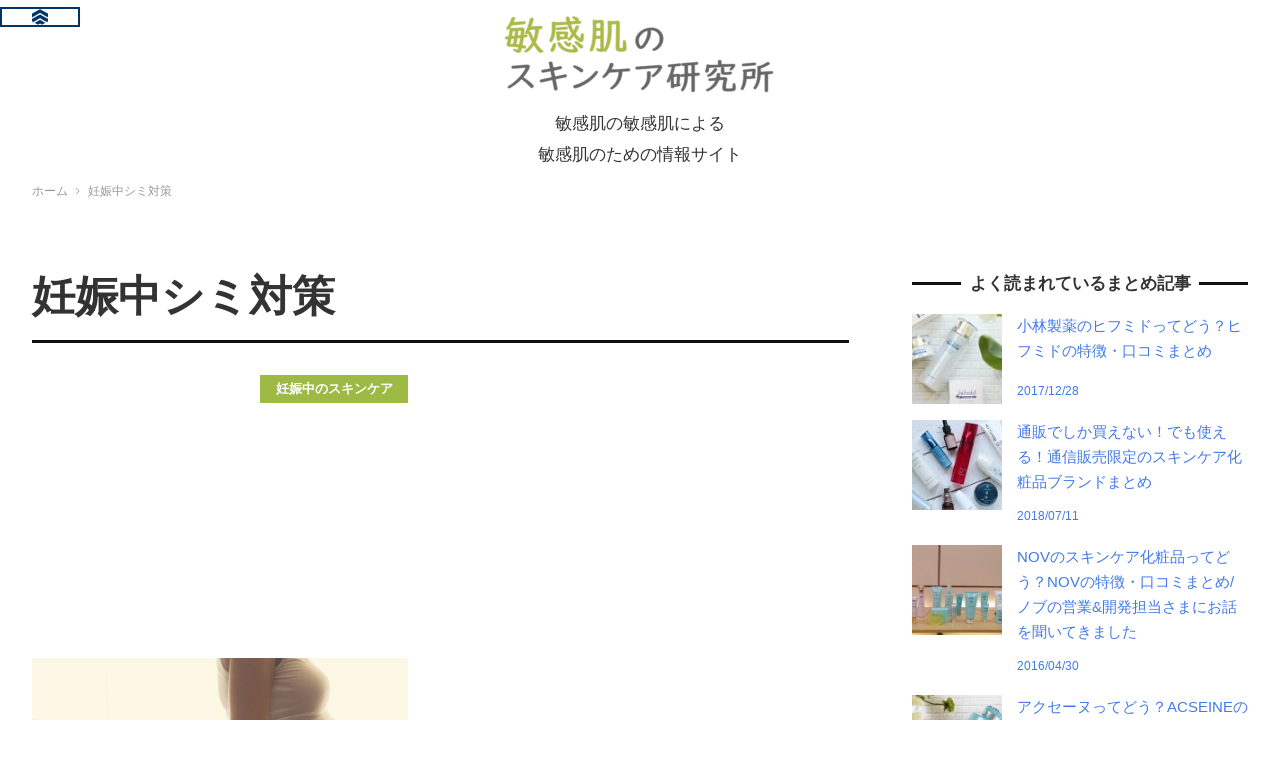

--- FILE ---
content_type: text/html; charset=UTF-8
request_url: https://binkanhada-skincare.com/tag/%E5%A6%8A%E5%A8%A0%E4%B8%AD%E3%82%B7%E3%83%9F%E5%AF%BE%E7%AD%96/
body_size: 17492
content:
<!DOCTYPE html>
<html lang="ja"
	prefix="og: http://ogp.me/ns#"  data-sticky-footer="true" data-scrolled="false">
<head>
	<title>妊娠中シミ対策 | 敏感肌のスキンケア研究所</title>
		<meta charset="UTF-8">
		<meta name="viewport" content="width=device-width, initial-scale=1, minimum-scale=1, viewport-fit=cover">
		<link rel="profile" href="https://gmpg.org/xfn/11">
				
<!-- All in One SEO Pack 3.1.1 によって Michael Torbert の Semper Fi Web Designob_start_detected [-1,-1] -->
<meta name="robots" content="noindex,follow" />

<link rel="canonical" href="https://binkanhada-skincare.com/tag/%e5%a6%8a%e5%a8%a0%e4%b8%ad%e3%82%b7%e3%83%9f%e5%af%be%e7%ad%96/" />
<!-- All in One SEO Pack -->
<link rel='dns-prefetch' href='//cdnjs.cloudflare.com' />
<link rel='dns-prefetch' href='//www.googletagmanager.com' />
<link rel='dns-prefetch' href='//s.w.org' />
<link rel="alternate" type="application/rss+xml" title="敏感肌のスキンケア研究所 &raquo; フィード" href="https://binkanhada-skincare.com/feed/" />
<link rel="alternate" type="application/rss+xml" title="敏感肌のスキンケア研究所 &raquo; コメントフィード" href="https://binkanhada-skincare.com/comments/feed/" />
<link rel="alternate" type="application/rss+xml" title="敏感肌のスキンケア研究所 &raquo; 妊娠中シミ対策 タグのフィード" href="https://binkanhada-skincare.com/tag/%e5%a6%8a%e5%a8%a0%e4%b8%ad%e3%82%b7%e3%83%9f%e5%af%be%e7%ad%96/feed/" />
<link rel='stylesheet' id='wp-block-library-css'  href='https://binkanhada-skincare.com/wp-includes/css/dist/block-library/style.min.css?ver=5.2.21' type='text/css' media='all' />
<link rel='stylesheet' id='contact-form-7-css'  href='https://binkanhada-skincare.com/wp-content/plugins/contact-form-7/includes/css/styles.css?ver=5.1.3' type='text/css' media='all' />
<link rel='stylesheet' id='pz-linkcard-css'  href='//binkanhada-skincare.com/wp-content/uploads/pz-linkcard/style.css?ver=5.2.21' type='text/css' media='all' />
<link rel='stylesheet' id='toc-screen-css'  href='https://binkanhada-skincare.com/wp-content/plugins/table-of-contents-plus/screen.min.css?ver=2002' type='text/css' media='all' />
<link rel='stylesheet' id='wp-like-me-box-css'  href='https://binkanhada-skincare.com/wp-content/themes/snow-monkey/vendor/inc2734/wp-like-me-box/src/assets/css/wp-like-me-box.min.css?ver=1609898366' type='text/css' media='all' />
<link rel='stylesheet' id='wp-oembed-blog-card-css'  href='https://binkanhada-skincare.com/wp-content/themes/snow-monkey/vendor/inc2734/wp-oembed-blog-card/src/assets/css/wp-oembed-blog-card.min.css?ver=1609898366' type='text/css' media='all' />
<link rel='stylesheet' id='wp-share-buttons-css'  href='https://binkanhada-skincare.com/wp-content/themes/snow-monkey/vendor/inc2734/wp-share-buttons/src/assets/css/wp-share-buttons.min.css?ver=1609898366' type='text/css' media='all' />
<link rel='stylesheet' id='wp-awesome-widgets-css'  href='https://binkanhada-skincare.com/wp-content/themes/snow-monkey/vendor/inc2734/wp-awesome-widgets/src/assets/css/wp-awesome-widgets.min.css?ver=1609898365' type='text/css' media='all' />
<link rel='stylesheet' id='wp-pure-css-gallery-css'  href='https://binkanhada-skincare.com/wp-content/themes/snow-monkey/vendor/inc2734/wp-pure-css-gallery/src/assets/css/wp-pure-css-gallery.min.css?ver=1609898366' type='text/css' media='all' />
<link rel='stylesheet' id='snow-monkey-child-css'  href='https://binkanhada-skincare.com/wp-content/themes/snow-monkey-child/assets/css/style.min.css?ver=1531400087' type='text/css' media='all' />
<link rel='stylesheet' id='snow-monkey-child-wpcf7-css'  href='https://binkanhada-skincare.com/wp-content/themes/snow-monkey/assets/css/dependency/contact-form-7/wpcf7.min.css?ver=1609898364' type='text/css' media='all' />
<link rel='stylesheet' id='addtoany-css'  href='https://binkanhada-skincare.com/wp-content/plugins/add-to-any/addtoany.min.css?ver=1.15' type='text/css' media='all' />
<script>if (document.location.protocol != "https:") {document.location = document.URL.replace(/^http:/i, "https:");}</script><script type='text/javascript' src='https://binkanhada-skincare.com/wp-includes/js/jquery/jquery.js?ver=1.12.4-wp'></script>
<script type='text/javascript' src='https://binkanhada-skincare.com/wp-includes/js/jquery/jquery-migrate.min.js?ver=1.4.1'></script>
<script type='text/javascript' src='https://binkanhada-skincare.com/wp-content/plugins/add-to-any/addtoany.min.js?ver=1.1'></script>
<script type='text/javascript' async src='https://www.googletagmanager.com/gtag/js?id=UA-51714030-1&#038;ver=1'></script>
<script type='text/javascript'>
window.dataLayer = window.dataLayer || []; function gtag(){dataLayer.push(arguments)}; gtag('js', new Date()); gtag('config', 'UA-51714030-1');
</script>
<link rel='https://api.w.org/' href='https://binkanhada-skincare.com/wp-json/' />
<link rel="EditURI" type="application/rsd+xml" title="RSD" href="https://binkanhada-skincare.com/xmlrpc.php?rsd" />
<link rel="wlwmanifest" type="application/wlwmanifest+xml" href="https://binkanhada-skincare.com/wp-includes/wlwmanifest.xml" /> 
<meta name="generator" content="WordPress 5.2.21" />

<script data-cfasync="false">
window.a2a_config=window.a2a_config||{};a2a_config.callbacks=[];a2a_config.overlays=[];a2a_config.templates={};a2a_localize = {
	Share: "共有",
	Save: "ブックマーク",
	Subscribe: "購読",
	Email: "メール",
	Bookmark: "ブックマーク",
	ShowAll: "すべて表示する",
	ShowLess: "小さく表示する",
	FindServices: "サービスを探す",
	FindAnyServiceToAddTo: "追加するサービスを今すぐ探す",
	PoweredBy: "Powered by",
	ShareViaEmail: "メールでシェアする",
	SubscribeViaEmail: "メールで購読する",
	BookmarkInYourBrowser: "ブラウザにブックマーク",
	BookmarkInstructions: "このページをブックマークするには、 Ctrl+D または \u2318+D を押下。",
	AddToYourFavorites: "お気に入りに追加",
	SendFromWebOrProgram: "任意のメールアドレスまたはメールプログラムから送信",
	EmailProgram: "メールプログラム",
	More: "詳細&#8230;",
	ThanksForSharing: "Thanks for sharing!",
	ThanksForFollowing: "Thanks for following!"
};

(function(d,s,a,b){a=d.createElement(s);b=d.getElementsByTagName(s)[0];a.async=1;a.src="https://static.addtoany.com/menu/page.js";b.parentNode.insertBefore(a,b);})(document,"script");
</script>
<!-- Favicon Rotator -->
<link rel="shortcut icon" href="https://binkanhada-skincare.com/wp-content/uploads/2014/01/Fotolia_40093464_S-16x16.jpg" />
<link rel="apple-touch-icon-precomposed" href="https://binkanhada-skincare.com/wp-content/uploads/2014/01/Fotolia_40093464_S1-114x114.jpg" />
<!-- End Favicon Rotator -->
<style type="text/css">div#toc_container {background: #f9f9f9;border: 1px solid #aaaaaa;}</style><!-- Markup (JSON-LD) structured in schema.org ver.4.6.5 START -->
<script type="application/ld+json">
{
    "@context": "http://schema.org",
    "@type": "BreadcrumbList",
    "itemListElement": [
        {
            "@type": "ListItem",
            "position": 1,
            "item": {
                "@id": "https://binkanhada-skincare.com",
                "name": "https://binkanhada-skincare.com/"
            }
        }
    ]
}
</script>
<script type="application/ld+json">
{
    "@context": "http://schema.org",
    "@type": "Person",
    "name": "伊藤羊子（管理人yo-ko）",
    "url": "https://ito-yoko.com/",
    "homeLocation": {
        "@type": "Place",
        "address": {
            "@type": "PostalAddress",
            "addressCountry": "Japan"
        }
    },
    "sameAs": [
        "https://www.facebook.com/%E6%95%8F%E6%84%9F%E8%82%8C%E3%81%AE%E3%82%B9%E3%82%AD%E3%83%B3%E3%82%B1%E3%82%A2%E7%A0%94%E7%A9%B6%E6%89%80-1406319016273636/",
        "https://twitter.com/hitsuji_001"
    ]
}
</script>
<script type="application/ld+json">
{
    "@context": "http://schema.org",
    "@type": "SiteNavigationElement",
    "name": [
        "人気記事ランキング",
        "低刺激＆無添加ブランド一覧まとめ",
        "自己紹介＆問い合わせ先",
        "トップページ"
    ],
    "url": [
        "https://binkanhada-skincare.com/kiji-ranking/",
        "https://binkanhada-skincare.com/teishigeki-mutenka-matome/",
        "https://binkanhada-skincare.com/contact/",
        "https://binkanhada-skincare.com/"
    ]
}
</script>
<script type="application/ld+json">
{
    "@context": "http://schema.org",
    "@type": "WebSite",
    "name": "敏感肌のスキンケア研究所",
    "alternateName": "",
    "url": "https://binkanhada-skincare.com/"
}
</script>
<!-- Markup (JSON-LD) structured in schema.org END -->
<meta name="thumbnail" content="<?php echo wp_get_attachment_url( get_post_thumbnail_id() ); ?>"><style>
.c-site-branding .custom-logo, .wpaw-site-branding .custom-logo { height: auto; width: 240px; }
@media (min-width: 64em) { .c-site-branding .custom-logo, .wpaw-site-branding .custom-logo { height: auto; width: 150px; } }
</style>
	<style id="wp-customizer-framework-print-styles">html { font-size: 17px }.l-body,.editor-block-list__block { font-family: sans-serif }a { color: #9dbb44 }.c-btn { background-color: #9dbb44 }@media (min-width: 64em) { .c-btn:hover,.c-btn:active,.c-btn:focus { background-color: #8da83d } }.c-comment .comment-reply-link { background-color: #9dbb44 }@media (min-width: 64em) { .c-comment .comment-reply-link:hover,.c-comment .comment-reply-link:active,.c-comment .comment-reply-link:focus { background-color: #8da83d } }@media (min-width: 64em) { .l-contents .c-container { max-width: 1280px } }.c-drawer { background-color: #9dbb44 }.c-entries--rich-media a > .c-entry-summary .c-entry-summary__figure::after { background-image: radial-gradient(rgba(157,187,68, 0.5) 33%, transparent 33%) }.c-entry-summary__term { background-color: #9dbb44 }.c-entries--rich-media .c-page-summary .c-page-summary__figure::after { background-image: radial-gradient(rgba(157,187,68, 0.5) 33%, transparent 33%) }.c-page-summary__more { border-color: #9dbb44;color: #9dbb44 }@media (min-width: 64em) { .c-page-summary__more:hover,.c-page-summary__more:active,.c-page-summary__more:focus { background-color: #9dbb44 } }.c-page-top { background-color: #9dbb44 }@media (min-width: 64em) { .c-page-top:hover,.c-page-top:active,.c-page-top:focus { background-color: #8da83d } }.c-pagination__item { background-color: #9dbb44 }.c-prev-next-nav__item > a::before { background-image: radial-gradient(rgba(157,187,68, 0.5) 33%, transparent 33%) }.snow-monkey-recent-posts__more { background-color: #9dbb44 }@media (min-width: 64em) { .snow-monkey-recent-posts__more:hover,.snow-monkey-recent-posts__more:active,.snow-monkey-recent-posts__more:focus { background-color: #8da83d } }.snow-monkey-recent-posts__title::after { background-color: #9dbb44 }.tag-cloud-link::before { color: #9dbb44 }@media (min-width: 64em) { .wpaw-local-nav__item > a:hover,.wpaw-local-nav__subitem > a:hover,.wpaw-local-nav__item > a:active,.wpaw-local-nav__subitem > a:active,.wpaw-local-nav__item > a:focus,.wpaw-local-nav__subitem > a:focus { color: #9dbb44 } }.wpaw-local-nav__subitem__icon { color:#9dbb44 }@media (min-width: 64em) { .wpaw-local-nav--vertical .wpaw-local-nav__subitem .wpaw-local-nav__subitem > a:hover,.wpaw-local-nav--vertical .wpaw-local-nav__subitem .wpaw-local-nav__subitem > a:active,.wpaw-local-nav--vertical .wpaw-local-nav__subitem .wpaw-local-nav__subitem > a:focus { color: #9dbb44 } }@media (min-width: 64em) { .wpaw-pickup-slider__item-more:hover,.wpaw-pickup-slider__item-more:active,.wpaw-pickup-slider__item-more:focus { background-color: #9dbb44;border-color: #9dbb44 } }.wpaw-pickup-slider .slick-arrow { background-color: #9dbb44 }@media (min-width: 64em) { .wpaw-pickup-slider .slick-arrow:hover,.wpaw-pickup-slider .slick-arrow:active,.wpaw-pickup-slider .slick-arrow:focus { background-color: #8da83d } }.wpaw-pr-box__title::after { background-color: #9dbb44 }.wpaw-term { background-color: #9dbb44 }.wp-profile-box__detail-btn { background-color: #9dbb44;border-color: #9dbb44 }.wp-profile-box__archives-btn { border-color: #9dbb44;color: #9dbb44 }.wpco .contents-outline ol li a::before { background-color: #9dbb44 }.p-footer-sticky-nav .c-navbar__item[data-active-menu="true"] > a { color: #9dbb44 }.p-global-nav .c-navbar__item[data-active-menu="true"] > a,.l-header[data-l-header-type="overlay"] [data-has-global-nav] .p-global-nav .c-navbar__item[data-active-menu="true"] > a { color: #9dbb44 }@media (min-width: 64em) { .p-global-nav .c-navbar__item:hover > a,.p-global-nav .c-navbar__item:active > a,.p-global-nav .c-navbar__item:focus > a,.l-header[data-l-header-type="overlay"] [data-has-global-nav] .p-global-nav .c-navbar__item:hover > a,.l-header[data-l-header-type="overlay"] [data-has-global-nav] .p-global-nav .c-navbar__item:active > a,.l-header[data-l-header-type="overlay"] [data-has-global-nav] .p-global-nav .c-navbar__item:focus > a { color: #9dbb44 } }.p-global-nav .c-navbar__item > .c-navbar__submenu::before { border-bottom-color: #9dbb44 }.p-global-nav .c-navbar__submenu { background-color: #9dbb44 }.wpcf7-submit { background-color: #9dbb44 }@media (min-width: 64em) { .wpcf7-submit:hover,.wpcf7-submit:active,.wpcf7-submit:focus { background-color: #8da83d } }.textwidget > h2,.p-entry-content > h2 { border-color: #9dbb44 }.textwidget > table thead th,.p-entry-content > table thead th { background-color: #9dbb44;border-right-color: #c4d68f;border-left-color: #c4d68f }</style>		<meta name="google-site-verification" content="957kq7g0WBjP6rYODMRUieXuR6Y6a2BF_vIwjkU_Gyk">
				<script type="application/ld+json">
			{"@context":"http:\/\/schema.org","@type":"WebSite","publisher":{"@type":"Organization","url":"https:\/\/binkanhada-skincare.com","name":"\u654f\u611f\u808c\u306e\u30b9\u30ad\u30f3\u30b1\u30a2\u7814\u7a76\u6240","logo":{"@type":"ImageObject","url":"https:\/\/binkanhada-skincare.com\/wp-content\/uploads\/2021\/01\/8b373637956f051c54a2519097703956-300x108.png"}}}		</script>
				<meta property="og:title" content="妊娠中シミ対策">
		<meta property="og:type" content="blog">
		<meta property="og:url" content="https://binkanhada-skincare.com/tag/%e5%a6%8a%e5%a8%a0%e4%b8%ad%e3%82%b7%e3%83%9f%e5%af%be%e7%ad%96/">
		<meta property="og:image" content="">
		<meta property="og:site_name" content="敏感肌のスキンケア研究所">
		<meta property="og:description" content="敏感肌の敏感肌による敏感肌のためのスキンケア情報サイト">
		<meta property="og:locale" content="ja_JP">
									<meta name="twitter:card" content="summary">
		
					<meta name="twitter:site" content="@binkanhadacare">
						<style type="text/css" id="wp-custom-css">
			.c-entry p{ 
margin-bottom:1.5em
}
.tuduki{	display: block;
	width: 180px;
	height: 25px;
	line-height: 25px;
	font-size: 18px;
	font-weight: bold;
	color: #fff;
	background: #828e37;
	text-align: center;
	margin: 0;
	padding: 0;
}

.c-section__title {
  /*線の種類（二重線）太さ 色*/
  border-bottom: double 5px #9dbb44
}




.linep {
  background: linear-gradient(transparent 70%, #FFAFC7 0%);
}
.lineg {
  background: linear-gradient(transparent 70%, #9dbb44 0%);
}


li {
margin-bottom: 15px;
}

.box {
    padding: 0.5em 1em;
    margin: 2em 0;
    border: double 5px #9dbb44;
}
.box p {
    margin: 0; 
    padding: 0;
}

.box01 {
    position: relative;
    padding:0.25em 1em;
}
.box01:before,.box01:after{ 
    content:'';
    width: 20px;
    height: 30px;
    position: absolute;
    display: inline-block;
}
.box01:before{
    border-left: solid 3px #9dbb44;
    border-top: solid 3px #9dbb44;
    top:0;
    left: 0;
}
.box01:after{
    border-right: solid 3px #9dbb44;
    border-bottom: solid 3px #9dbb44;
    bottom:0;
    right: 0;
}
.box01 p {
    margin: 0; 
    padding: 0;
}

.box02 {
    padding: 0.5em 1em;
    margin: 2em 0;
    font-weight: bold;
    color: #333333;/*文字色*/
    background: #FFF;
    border: solid 3px #9dbb44;/*線*/
    border-radius: 10px;/*角の丸み*/
}
.box02 p {
    margin: 0; 
    padding: 0;
}		</style>
		</head>

<body data-rsssl=1 class="archive tag tag-212 wp-custom-logo l-body--right-sidebar l-body" id="body"
	data-has-sidebar="true"
	data-is-full-template="false"
	data-is-slim-width="true"
	>

	
	
<nav id="drawer-nav" class="c-drawer c-drawer--fixed" role="navigation" aria-hidden="true" aria-labelledby="hamburger-btn">
	
			<ul class="c-drawer__menu">
			<li class="c-drawer__item">
				<form role="search" method="get" class="p-search-form" action="https://binkanhada-skincare.com/"><label class="screen-reader-text" for="s">検索</label><div class="c-input-group"><div class="c-input-group__field"><input type="search" placeholder="検索 &hellip;" value="" name="s"></div><button class="c-input-group__btn">検索</button></div></form>			</li>
		</ul>
	
	<ul id="menu-%e3%82%b0%e3%83%ad%e3%83%bc%e3%83%90%e3%83%ab%e3%83%a1%e3%83%8b%e3%83%a5%e3%83%bc" class="c-drawer__menu"><li id="menu-item-930" class="menu-item menu-item-type-post_type menu-item-object-page menu-item-930 c-drawer__item"><a href="https://binkanhada-skincare.com/kiji-ranking/">人気記事ランキング</a></li>
<li id="menu-item-1389" class="menu-item menu-item-type-custom menu-item-object-custom menu-item-1389 c-drawer__item"><a href="https://binkanhada-skincare.com/teishigeki-mutenka-matome/">低刺激＆無添加ブランド一覧まとめ</a></li>
<li id="menu-item-935" class="menu-item menu-item-type-post_type menu-item-object-page menu-item-935 c-drawer__item"><a href="https://binkanhada-skincare.com/contact/">自己紹介＆問い合わせ先</a></li>
<li id="menu-item-936" class="menu-item menu-item-type-custom menu-item-object-custom menu-item-home menu-item-936 c-drawer__item"><a href="https://binkanhada-skincare.com/">トップページ</a></li>
</ul>
	</nav>
	<div class="l-container">
		<!-- Global site tag (gtag.js) - Google Analytics -->
<script async src="https://www.googletagmanager.com/gtag/js?id=UA-152708481-1"></script>
<script>
  window.dataLayer = window.dataLayer || [];
  function gtag(){dataLayer.push(arguments);}
  gtag('js', new Date());

  gtag('config', 'UA-152708481-1');
</script>


<!-- Research Artisan Pro Script Tag Start -->
<script type="text/javascript">
  var _Ra = {};
  _Ra.hId = '1';
  _Ra.uCd = '15050700002922325617';
  (function() {var s=document.getElementsByTagName('script')[0],js=document.createElement('script');js.type='text/javascript';js.async='async';js.src='https://analyze.pro.research-artisan.com/track/script.php';s.parentNode.insertBefore(js,s);})();
</script>
<noscript><p><img src="https://analyze.pro.research-artisan.com/track/tracker.php?ucd=15050700002922325617&amp;hid=1&amp;guid=ON" alt="" width="1" height="1" /></p></noscript>
<!-- Research Artisan Pro Script Tag Start -->

<script type="text/javascript">
    window._pt_lt = new Date().getTime();
    window._pt_sp_2 = [];
    _pt_sp_2.push('setAccount,5a210620');
    var _protocol = (("https:" == document.location.protocol) ? " https://" : " http://");
    (function() {
        var atag = document.createElement('script'); atag.type = 'text/javascript'; atag.async = true;
        atag.src = _protocol + 'js.ptengine.jp/pta.js';
        var stag = document.createElement('script'); stag.type = 'text/javascript'; stag.async = true;
        stag.src = _protocol + 'js.ptengine.jp/pts.js';
        var s = document.getElementsByTagName('script')[0];
        s.parentNode.insertBefore(atag, s);s.parentNode.insertBefore(stag, s);
    })();
</script>

<!--Crality明快さ -->
<script type="text/javascript">
    (function(c,l,a,r,i,t,y){
        c[a]=c[a]||function(){(c[a].q=c[a].q||[]).push(arguments)};
        t=l.createElement(r);t.async=1;t.src="https://www.clarity.ms/tag/"+i;
        y=l.getElementsByTagName(r)[0];y.parentNode.insertBefore(t,y);
    })(window, document, "clarity", "script", "5rqw54wf1b");
</script>

<!-- Facebook Pixel Code -->
<script>
  !function(f,b,e,v,n,t,s)
  {if(f.fbq)return;n=f.fbq=function(){n.callMethod?
  n.callMethod.apply(n,arguments):n.queue.push(arguments)};
  if(!f._fbq)f._fbq=n;n.push=n;n.loaded=!0;n.version='2.0';
  n.queue=[];t=b.createElement(e);t.async=!0;
  t.src=v;s=b.getElementsByTagName(e)[0];
  s.parentNode.insertBefore(t,s)}(window, document,'script',
  'https://connect.facebook.net/en_US/fbevents.js');
  fbq('init', '311846416150395');
  fbq('track', 'PageView');
</script>
<noscript><img height="1" width="1" style="display:none"
  src="https://www.facebook.com/tr?id=311846416150395&ev=PageView&noscript=1"
/></noscript>
<!-- End Facebook Pixel Code -->


		<div class="l-contents" role="document">
			
<div class="p-header-content p-header-content--sm">
	<div class="c-container">
		
<div id="js-selective-refresh-header-content">
	<a href="https://binkanhada-skincare.com/"><img class="aligncenter " src="https://binkanhada-skincare.com/wp-content/uploads/2021/01/8b373637956f051c54a2519097703956-300x108.png" alt="敏感肌のスキンケア研究所" /></a>
<p align="center">敏感肌の敏感肌による<br>
敏感肌のための情報サイト</p></div>
	</div>
</div>
			
			
			<div class="c-container">
				
<ol class="c-breadcrumbs" itemscope itemtype="http://schema.org/BreadcrumbList">
			<li class="c-breadcrumbs__item" itemprop="itemListElement" itemscope itemtype="http://schema.org/ListItem">
							<a itemscope itemtype="http://schema.org/Thing" itemprop="item" href="https://binkanhada-skincare.com" itemid="https://binkanhada-skincare.com">
					<span itemprop="name">ホーム</span>
				</a>
						<meta itemprop="position" content="1" />
		</li>
			<li class="c-breadcrumbs__item" itemprop="itemListElement" itemscope itemtype="http://schema.org/ListItem">
							<span itemscope itemtype="http://schema.org/Thing" itemprop="item" itemid="">
					<span itemprop="name">妊娠中シミ対策</span>
				</span>
						<meta itemprop="position" content="2" />
		</li>
	</ol>

				
				<div class="l-contents__inner">
					<main class="l-contents__main" role="main">
						
<div class="c-entry">
	<header class="c-entry__header">
		<h1 class="c-entry__title">妊娠中シミ対策</h1>
	</header>

	<div class="c-entry__body">
		
		<div class="c-entry__content p-entry-content">
			<div class="p-archive">
				
				<ul class="c-entries c-entries--rich-media" data-has-infeed-ads="false">
																	<li class="c-entries__item">
							<a href="https://binkanhada-skincare.com/maternity-skincare/">
	<section class="c-entry-summary c-entry-summary--category-210">
		<div class="c-entry-summary__figure">
			<img width="750" height="500" src="https://binkanhada-skincare.com/wp-content/uploads/2014/03/0714f3795d9d10f339e7e888507058fe.jpeg" class="attachment-xlarge size-xlarge wp-post-image" alt="妊娠中" srcset="https://binkanhada-skincare.com/wp-content/uploads/2014/03/0714f3795d9d10f339e7e888507058fe.jpeg 750w, https://binkanhada-skincare.com/wp-content/uploads/2014/03/0714f3795d9d10f339e7e888507058fe-150x100.jpeg 150w, https://binkanhada-skincare.com/wp-content/uploads/2014/03/0714f3795d9d10f339e7e888507058fe-300x200.jpeg 300w" sizes="(max-width: 750px) 100vw, 750px" />							<span class="c-entry-summary__term">妊娠中のスキンケア</span>
					</div>
		<div class="c-entry-summary__body">
			<header class="c-entry-summary__header">
				<h2 class="c-entry-summary__title">
					妊娠中のスキンケア、どうしてる？敏感になりやすい、肌トラブルが起こりやすいマタニ&hellip;				</h2>
			</header>
			<div class="c-entry-summary__content">
				こんにちは、コスメコンシェルジュの伊藤羊子です。 赤ちゃんを授かって、幸せな気持ちでいっぱいの妊婦生活！の一方で、妊娠中の体調や生活の変化に振り回されて何だか毎日イッパイイッパイという人も多いのではないでしょうか。 妊娠することによってホルモンバランスが大きく変わり、お肌が妊娠前よりも敏感気味になっ [&hellip;]			</div>
			<div class="c-entry-summary__meta">
				<ul class="c-meta">
					<li class="c-meta__item c-meta__item--author">
						伊藤羊子					</li>
					<li class="c-meta__item">
						2019/07/13					</li>
				</ul>
			</div>
		</div>
	</section>
</a>
						</li>
									</ul>
			</div>
		</div>

			</div>
</div>
					</main>

					<aside class="l-contents__sidebar" role="complementary">
						
<div class="l-sidebar-widget-area"
	data-is-slim-widget-area="true"
	data-is-content-widget-area="false"
	>

	
<div id="inc2734_wp_awesome_widgets_ranking-3" class="c-widget widget_inc2734_wp_awesome_widgets_ranking">
			<h2 class="c-widget__title">			よく読まれているまとめ記事		</h2>	
	<div
		class="wpaw-ranking wpaw-ranking--inc2734_wp_awesome_widgets_ranking-3"
		id="wpaw-ranking-inc2734_wp_awesome_widgets_ranking-3"
		>

		<ul class="wpaw-ranking__list wpaw-posts-list">
											<li class="wpaw-ranking__item wpaw-posts-list__item">
					<a href="https://binkanhada-skincare.com/kobayasiseiyaku-hifmid-matome/">

													<div class="wpaw-ranking__figure wpaw-posts-list__figure">
								<img width="150" height="100" src="https://binkanhada-skincare.com/wp-content/uploads/2017/12/1caf10996dd8f74ba2a5db70a5b4a0e2-150x100.jpg" class="attachment-thumbnail size-thumbnail wp-post-image" alt="" srcset="https://binkanhada-skincare.com/wp-content/uploads/2017/12/1caf10996dd8f74ba2a5db70a5b4a0e2-150x100.jpg 150w, https://binkanhada-skincare.com/wp-content/uploads/2017/12/1caf10996dd8f74ba2a5db70a5b4a0e2-300x200.jpg 300w, https://binkanhada-skincare.com/wp-content/uploads/2017/12/1caf10996dd8f74ba2a5db70a5b4a0e2.jpg 650w" sizes="(max-width: 150px) 100vw, 150px" />							</div>
						
						<div class="wpaw-ranking__body wpaw-posts-list__body">
														
							<div class="wpaw-ranking__title wpaw-posts-list__title">小林製薬のヒフミドってどう？ヒフミドの特徴・口コミまとめ</div>
							<div class="wpaw-ranking__date wpaw-posts-list__date">2017/12/28</div>
						</div>

					</a>
				</li>
											<li class="wpaw-ranking__item wpaw-posts-list__item">
					<a href="https://binkanhada-skincare.com/tuhangentei-skincarecosme/">

													<div class="wpaw-ranking__figure wpaw-posts-list__figure">
								<img width="150" height="100" src="https://binkanhada-skincare.com/wp-content/uploads/2018/07/c0ab51912797c37e6052d052e68e62c7-150x100.jpg" class="attachment-thumbnail size-thumbnail wp-post-image" alt="" srcset="https://binkanhada-skincare.com/wp-content/uploads/2018/07/c0ab51912797c37e6052d052e68e62c7-150x100.jpg 150w, https://binkanhada-skincare.com/wp-content/uploads/2018/07/c0ab51912797c37e6052d052e68e62c7-300x200.jpg 300w, https://binkanhada-skincare.com/wp-content/uploads/2018/07/c0ab51912797c37e6052d052e68e62c7.jpg 700w" sizes="(max-width: 150px) 100vw, 150px" />							</div>
						
						<div class="wpaw-ranking__body wpaw-posts-list__body">
														
							<div class="wpaw-ranking__title wpaw-posts-list__title">通販でしか買えない！でも使える！通信販売限定のスキンケア化粧品ブランドまとめ</div>
							<div class="wpaw-ranking__date wpaw-posts-list__date">2018/07/11</div>
						</div>

					</a>
				</li>
											<li class="wpaw-ranking__item wpaw-posts-list__item">
					<a href="https://binkanhada-skincare.com/nov-interview/">

													<div class="wpaw-ranking__figure wpaw-posts-list__figure">
								<img width="150" height="100" src="https://binkanhada-skincare.com/wp-content/uploads/2016/04/d46394f163fd5d6d428d9a146cd60d20-150x100.jpg" class="attachment-thumbnail size-thumbnail wp-post-image" alt="" srcset="https://binkanhada-skincare.com/wp-content/uploads/2016/04/d46394f163fd5d6d428d9a146cd60d20-150x100.jpg 150w, https://binkanhada-skincare.com/wp-content/uploads/2016/04/d46394f163fd5d6d428d9a146cd60d20-300x200.jpg 300w, https://binkanhada-skincare.com/wp-content/uploads/2016/04/d46394f163fd5d6d428d9a146cd60d20.jpg 650w" sizes="(max-width: 150px) 100vw, 150px" />							</div>
						
						<div class="wpaw-ranking__body wpaw-posts-list__body">
														
							<div class="wpaw-ranking__title wpaw-posts-list__title">NOVのスキンケア化粧品ってどう？NOVの特徴・口コミまとめ/ノブの営業&#038;開発担当さまにお話を聞いてきました</div>
							<div class="wpaw-ranking__date wpaw-posts-list__date">2016/04/30</div>
						</div>

					</a>
				</li>
											<li class="wpaw-ranking__item wpaw-posts-list__item">
					<a href="https://binkanhada-skincare.com/acseine-kutikomi/">

													<div class="wpaw-ranking__figure wpaw-posts-list__figure">
								<img width="150" height="100" src="https://binkanhada-skincare.com/wp-content/uploads/2018/02/3ad4116529d3585741974372c4b73e1b-150x100.jpg" class="attachment-thumbnail size-thumbnail wp-post-image" alt="" srcset="https://binkanhada-skincare.com/wp-content/uploads/2018/02/3ad4116529d3585741974372c4b73e1b-150x100.jpg 150w, https://binkanhada-skincare.com/wp-content/uploads/2018/02/3ad4116529d3585741974372c4b73e1b-300x200.jpg 300w, https://binkanhada-skincare.com/wp-content/uploads/2018/02/3ad4116529d3585741974372c4b73e1b.jpg 650w" sizes="(max-width: 150px) 100vw, 150px" />							</div>
						
						<div class="wpaw-ranking__body wpaw-posts-list__body">
														
							<div class="wpaw-ranking__title wpaw-posts-list__title">アクセーヌってどう？ACSEINEの特徴・口コミまとめ</div>
							<div class="wpaw-ranking__date wpaw-posts-list__date">2018/02/28</div>
						</div>

					</a>
				</li>
											<li class="wpaw-ranking__item wpaw-posts-list__item">
					<a href="https://binkanhada-skincare.com/mediplusjel-kutikomi-matome/">

													<div class="wpaw-ranking__figure wpaw-posts-list__figure">
								<img width="150" height="100" src="https://binkanhada-skincare.com/wp-content/uploads/2018/09/med-150x100.jpg" class="attachment-thumbnail size-thumbnail wp-post-image" alt="" srcset="https://binkanhada-skincare.com/wp-content/uploads/2018/09/med-150x100.jpg 150w, https://binkanhada-skincare.com/wp-content/uploads/2018/09/med-300x200.jpg 300w, https://binkanhada-skincare.com/wp-content/uploads/2018/09/med.jpg 700w" sizes="(max-width: 150px) 100vw, 150px" />							</div>
						
						<div class="wpaw-ranking__body wpaw-posts-list__body">
														
							<div class="wpaw-ranking__title wpaw-posts-list__title">メディプラスゲルの特徴・口コミまとめ 敏感肌やアトピーでも使えるオールインワン</div>
							<div class="wpaw-ranking__date wpaw-posts-list__date">2018/09/10</div>
						</div>

					</a>
				</li>
											<li class="wpaw-ranking__item wpaw-posts-list__item">
					<a href="https://binkanhada-skincare.com/kobayasiseiyaku-saikilotion/">

													<div class="wpaw-ranking__figure wpaw-posts-list__figure">
								<img width="150" height="100" src="https://binkanhada-skincare.com/wp-content/uploads/2017/11/4561199cda9f70e94c5066db761e827d-150x100.jpg" class="attachment-thumbnail size-thumbnail wp-post-image" alt="" srcset="https://binkanhada-skincare.com/wp-content/uploads/2017/11/4561199cda9f70e94c5066db761e827d-150x100.jpg 150w, https://binkanhada-skincare.com/wp-content/uploads/2017/11/4561199cda9f70e94c5066db761e827d-300x201.jpg 300w, https://binkanhada-skincare.com/wp-content/uploads/2017/11/4561199cda9f70e94c5066db761e827d.jpg 650w" sizes="(max-width: 150px) 100vw, 150px" />							</div>
						
						<div class="wpaw-ranking__body wpaw-posts-list__body">
														
							<div class="wpaw-ranking__title wpaw-posts-list__title">小林製薬のSaikiさいき（ローション・乳液・クリーム）ってどう？成分・口コミまとめ</div>
							<div class="wpaw-ranking__date wpaw-posts-list__date">2016/01/02</div>
						</div>

					</a>
				</li>
											<li class="wpaw-ranking__item wpaw-posts-list__item">
					<a href="https://binkanhada-skincare.com/shiseido-dprgramallerbarrier/">

													<div class="wpaw-ranking__figure wpaw-posts-list__figure">
								<img width="150" height="100" src="https://binkanhada-skincare.com/wp-content/uploads/2016/02/e6b936a808dfade70a0556c41d9c1f42-150x100.jpg" class="attachment-thumbnail size-thumbnail wp-post-image" alt="" srcset="https://binkanhada-skincare.com/wp-content/uploads/2016/02/e6b936a808dfade70a0556c41d9c1f42-150x100.jpg 150w, https://binkanhada-skincare.com/wp-content/uploads/2016/02/e6b936a808dfade70a0556c41d9c1f42-300x201.jpg 300w, https://binkanhada-skincare.com/wp-content/uploads/2016/02/e6b936a808dfade70a0556c41d9c1f42.jpg 650w" sizes="(max-width: 150px) 100vw, 150px" />							</div>
						
						<div class="wpaw-ranking__body wpaw-posts-list__body">
														
							<div class="wpaw-ranking__title wpaw-posts-list__title">資生堂ｄプログラム「アレルバリア エッセンス」ってどう？花粉や外部刺激をブロックしてくれる？特徴・口コミまとめ</div>
							<div class="wpaw-ranking__date wpaw-posts-list__date">2016/02/21</div>
						</div>

					</a>
				</li>
											<li class="wpaw-ranking__item wpaw-posts-list__item">
					<a href="https://binkanhada-skincare.com/etvos-kutikomi-matome/">

													<div class="wpaw-ranking__figure wpaw-posts-list__figure">
								<img width="150" height="100" src="https://binkanhada-skincare.com/wp-content/uploads/2017/03/cc3fbfd61591b1d213d82b6f2187accc-150x100.jpg" class="attachment-thumbnail size-thumbnail wp-post-image" alt="" srcset="https://binkanhada-skincare.com/wp-content/uploads/2017/03/cc3fbfd61591b1d213d82b6f2187accc-150x100.jpg 150w, https://binkanhada-skincare.com/wp-content/uploads/2017/03/cc3fbfd61591b1d213d82b6f2187accc-300x201.jpg 300w, https://binkanhada-skincare.com/wp-content/uploads/2017/03/cc3fbfd61591b1d213d82b6f2187accc.jpg 650w" sizes="(max-width: 150px) 100vw, 150px" />							</div>
						
						<div class="wpaw-ranking__body wpaw-posts-list__body">
														
							<div class="wpaw-ranking__title wpaw-posts-list__title">ETVOS（エトヴォス）スキンケア化粧品の特徴・口コミまとめ　エトヴォスってどんなブランド？敏感肌でも使える？</div>
							<div class="wpaw-ranking__date wpaw-posts-list__date">2017/03/03</div>
						</div>

					</a>
				</li>
											<li class="wpaw-ranking__item wpaw-posts-list__item">
					<a href="https://binkanhada-skincare.com/three-kutikomi/">

													<div class="wpaw-ranking__figure wpaw-posts-list__figure">
								<img width="150" height="100" src="https://binkanhada-skincare.com/wp-content/uploads/2015/11/THREE001-150x100.jpg" class="attachment-thumbnail size-thumbnail wp-post-image" alt="" srcset="https://binkanhada-skincare.com/wp-content/uploads/2015/11/THREE001-150x100.jpg 150w, https://binkanhada-skincare.com/wp-content/uploads/2015/11/THREE001-300x200.jpg 300w, https://binkanhada-skincare.com/wp-content/uploads/2015/11/THREE001.jpg 650w" sizes="(max-width: 150px) 100vw, 150px" />							</div>
						
						<div class="wpaw-ranking__body wpaw-posts-list__body">
														
							<div class="wpaw-ranking__title wpaw-posts-list__title">THREE（スリー）の特徴・口コミまとめ　THREEってどんなブランド？敏感肌でも使える？</div>
							<div class="wpaw-ranking__date wpaw-posts-list__date">2015/11/02</div>
						</div>

					</a>
				</li>
											<li class="wpaw-ranking__item wpaw-posts-list__item">
					<a href="https://binkanhada-skincare.com/akyrise/">

													<div class="wpaw-ranking__figure wpaw-posts-list__figure">
								<img width="150" height="101" src="https://binkanhada-skincare.com/wp-content/uploads/2015/07/fd1f9e98b542ee2fa04fb47560ecd5ba-150x101.jpg" class="attachment-thumbnail size-thumbnail wp-post-image" alt="" srcset="https://binkanhada-skincare.com/wp-content/uploads/2015/07/fd1f9e98b542ee2fa04fb47560ecd5ba-150x101.jpg 150w, https://binkanhada-skincare.com/wp-content/uploads/2015/07/fd1f9e98b542ee2fa04fb47560ecd5ba-300x201.jpg 300w, https://binkanhada-skincare.com/wp-content/uploads/2015/07/fd1f9e98b542ee2fa04fb47560ecd5ba.jpg 600w" sizes="(max-width: 150px) 100vw, 150px" />							</div>
						
						<div class="wpaw-ranking__body wpaw-posts-list__body">
														
							<div class="wpaw-ranking__title wpaw-posts-list__title">あきゅらいずの口コミ・評判・特徴まとめ あきゅらいずのスキンケアって敏感肌でも使える？</div>
							<div class="wpaw-ranking__date wpaw-posts-list__date">2015/08/02</div>
						</div>

					</a>
				</li>
								</ul>
	</div>

</div><div id="categories-9" class="c-widget widget_categories"><h2 class="c-widget__title">カテゴリー</h2>		<ul>
				<li class="cat-item cat-item-122"><a href="https://binkanhada-skincare.com/category/%e3%83%8b%e3%83%a5%e3%83%bc%e3%82%b9%ef%bd%a5%e3%81%8a%e5%be%97%e6%83%85%e5%a0%b1/" title="

新製品や新ブランドの紹介、お得なキャンペーンのニュースなどをまとめているカテゴリーです。
敏感肌さんにとって良さそうなアイテムやキャンペーンを見つけたら随時お知らせしていきます！">ニュース･お得情報</a>
</li>
	<li class="cat-item cat-item-140"><a href="https://binkanhada-skincare.com/category/%e4%bc%8a%e8%97%a4%e7%be%8a%e5%ad%90%e3%81%ae%e5%8f%a3%e3%82%b3%e3%83%9f%e4%bd%93%e9%a8%93%e8%ab%87/" title="コスメコンシェルジュの伊藤羊子が実際に使ってみた体験レビューを含む記事です。できるだけ客観的かつ公平な口コミレビューを心掛けていますが、あくまでも個人の一意見としてお読みいただけると幸いです(*’ω’*)まれに大好きなブランドに当たるとウッカリ暴走して好き具合を熱く語ります。">伊藤羊子の口コミ体験談</a>
</li>
	<li class="cat-item cat-item-410"><a href="https://binkanhada-skincare.com/category/%e4%bc%9a%e7%a4%be%e8%a8%aa%e5%95%8f/" title="

コスメメーカー様やエステサロン様など、敏感肌のスキンケアに関わる企業やお店を訪問して直接お話を聞いた記事のカテゴリーです。実際に開発や企画、現場に携わっている人のお話をお聞きすることは、製品の魅力を詳しくお聞きできるだけでなく、敏感肌のケアの仕方に関するヒントがいっぱい！">会社･ブランド訪問</a>
</li>
	<li class="cat-item cat-item-10"><a href="https://binkanhada-skincare.com/category/innerbearty/" title="

残念ながらスキンケアだけでは美肌になることはできません。私たちの体は、私たちが毎日食べる食事から作られています。体の中から美しくなるためにできることは、日々の食事に気をつけること、サプリメントを上手に使用すること、ストレスを溜め込まないこと、睡眠をたっぷりとることなど、いろいろあります。
どうしても「外からのケア」に目が行きがちですが、体の中からの「インナービューティー」を育てることがほかの人より肌年齢の差をグッと引き離すポイントですよ！">体の中からきれいになる</a>
<ul class='children'>
	<li class="cat-item cat-item-59"><a href="https://binkanhada-skincare.com/category/innerbearty/nomimono/" title="

毎日何気なく口にしている飲み物。水分を摂らなければヒトは死んでしまいますから、飲み物は大切です。でも、その飲み物、お砂糖がたっぷり入っていませんか？食品添加物は入っていませんか？
美肌になるという視点でみれば、甘い飲み物はたまのお楽しみの嗜好品として考えるべき。普段はお水やお茶、スムージーやヤサイジュースなど、お肌に嬉しい飲み物を選んでみてください。
毎日飲むものだからこそ、それを変えるだけで大きくお肌の調子に影響を及ぼすこともありますよ！">お茶･美容ドリンク</a>
</li>
	<li class="cat-item cat-item-35"><a href="https://binkanhada-skincare.com/category/innerbearty/supplement/" title="

毎日の食事で完璧な栄養バランスを保つことができたら最高ですが、現実的にはなかなか難しいもの。サプリメントで上手に補うことも美肌にとって時にはものすごく有効です。

最近野菜不足かも？食事には気をつけてるつもりだけど、なんだか肌に年齢を感じるようになってきた･･･そんなときはサプリの力を借りてみるのもひとつの手です。

外からのスキンケアに中からのサプリケアでぷるぷる美肌を目指しましょう♪">サプリメント</a>
</li>
	<li class="cat-item cat-item-153"><a href="https://binkanhada-skincare.com/category/innerbearty/%e9%a3%9f%e4%ba%8b%e3%83%bb%e9%a3%9f%e3%81%b9%e7%89%a9/" title="

You are what you eat.　あなたはあなたが食べたものでできています。
スキンケアも大切ですが、お肌を作っているのは昨日の、一昨日の、その前の、１ヶ月前の、自分が食べたものです。そう考えると、日々の食事がどれだけお肌に影響しているか、食べ物がどれだけ大切か、そうであるにもかかわらずいかに自分たちが自分が口にするものに対して無頓着か、分かってくるのではないでしょうか。
食習慣の見直しは美肌や敏感肌改善にとってスキンケアと同じくらい（あるいはそれ以上に？）大切なことです。ぜひ一度じっくり食べ物について考えてみてくださいね。">食事・食べ物</a>
</li>
</ul>
</li>
	<li class="cat-item cat-item-473"><a href="https://binkanhada-skincare.com/category/%e5%8c%96%e7%b2%a7%e5%93%81%e3%83%96%e3%83%a9%e3%83%b3%e3%83%89%e7%89%b9%e5%be%b4%ef%bd%a5%e5%8f%a3%e3%82%b3%e3%83%9f%e3%81%be%e3%81%a8%e3%82%81/" title="敏感肌向け化粧品ブランドの特長や口コミをまとめた記事です。それぞれのメーカーや会社のこだわりや、特徴的な成分、世間の評判などについて書かれています。コスメコンシェルジュ伊藤羊子が使ってみた感想も一緒に載せていますので、ご参考にしていただけると嬉しいです(*’ω’*)">化粧品ブランド特徴･口コミまとめ</a>
</li>
	<li class="cat-item cat-item-2"><a href="https://binkanhada-skincare.com/category/aboutbinkanhada/" title="

８割を超える女性が「自分は敏感肌かも･･･」と思っているといわれています。紫外線や大気中のほこりや花粉、気温の変化、ストレス、ホルモンバランスの変化による影響など、お肌への刺激は私たちの周りにあふれています。
敏感肌とはなんなのか？敏感肌をどうケアしていけばいいのか？まずは基本的なところから考えていきましょう。
">敏感肌とは</a>
</li>
	<li class="cat-item cat-item-5"><a href="https://binkanhada-skincare.com/category/binkanhada/" title="

敏感肌をなんとかしたい！なのに、キレイになるために使うはずのコスメで刺激を感じてしまう･･･そんな経験をしたことがある人は多いのではないでしょうか。
おすすめの敏感肌向け化粧品をはじめ、化粧品を選ぶポイントやスキンケア方法、普段気をつけるべきことなど、敏感肌を元気にしていくための情報を更新しています。
少しでも敏感肌から健康なお肌に近づいていくためには、小さな積み重ねが大切です。
なにかひとつでも、参考になる内容がありましたら幸いです。

">敏感肌のスキンケア</a>
<ul class='children'>
	<li class="cat-item cat-item-206"><a href="https://binkanhada-skincare.com/category/binkanhada/%e3%82%aa%e3%83%bc%e3%82%ac%e3%83%8b%e3%83%83%e3%82%af%e3%82%b3%e3%82%b9%e3%83%a1/" title="

オーガニックコスメはお肌に優しそうな印象だけど効果はあるの？使ってみたいけどどんなオーガニックコスメを選べばいいの？そんな疑問をお持ちの方はこちらのオーガニックコスメカテゴリをどうぞ。

日本ではまだきちんとしたオーガニックコスメの規定がないため、ほんのちょっとオーガニック成分が入っていれば（その他は石油由来成分たっぷりであっても）「オーガニック」を名乗れてしまうのが現状です。
ここでは、正しいオーガニックコスメの選び方をはじめ、おすすめのオーガニック化粧品、安心して使える国産オーガニックコスメなどをご紹介しています。

オーガニックコスメはケミカルコスメに比べ即効性は感じにくいかもしれませんが、西洋薬と漢方の違いのように穏やかに肌本来の力を引き出す力に優れているので、敏感肌を根本的に解決していきたい！というときには特におすすめしたい化粧品です。
">オーガニックコスメ</a>
</li>
	<li class="cat-item cat-item-228"><a href="https://binkanhada-skincare.com/category/binkanhada/%e3%82%aa%e3%83%bc%e3%83%ab%e3%82%a4%e3%83%b3%e3%83%af%e3%83%b3%e3%82%b2%e3%83%ab/" title="

オールインワンゲルは手元にひとつあるととっても便利なアイテムです！化粧水、美容液、乳液、クリーム、はたまたパックや化粧下地まで、ひとつで何役も果たしてくれるスグレモノなので、今日は本当に疲れた！スキンケアなんてしてないで今すぐ眠りたい！というときや子供から目が離せなくてスキンケアどころじゃない･･･という状況でもパパッと必要な保湿を済ませることができます。

さらに、塗るものがひとつでよいということは、それだけ肌をこする回数が少なくてすむ（＝肌への負担になる「摩擦」が少ない）という利点も。肌を構いすぎて敏感になっている場合にオールインワンタイプの化粧品に変えると、それだけでお肌の調子が上向きになることもあります。

でもオールインワンゲルは保湿感が物足りなくて･･･気に入るオールインワンに出会えたことがない･･･そんな敏感肌さんはこのオールインワンゲルカテゴリーを参考にしてくださいね。">オールインワンゲル</a>
</li>
	<li class="cat-item cat-item-6"><a href="https://binkanhada-skincare.com/category/binkanhada/skincare/" title="

敏感肌のスキンケアに関するコラムや人気のブランドまとめ、最近話題のアイテムなど、敏感肌さんのためのお役立ち情報を集めたカテゴリーです。

敏感肌向けに開発されたコスメブランド、そうでなくても敏感肌さんの中で人気がある化粧水や美容液、無添加でお肌に優しい処方の化粧品などなど、いろいろご紹介しています。また、失敗しないコスメの選び方や正しいスキンケア方法なども更新中ですので、ぜひ参考にしてみてくださいね！


">スキンケア全般</a>
</li>
	<li class="cat-item cat-item-7"><a href="https://binkanhada-skincare.com/category/binkanhada/trialset/" title="
敏感肌さんの場合、スキンケア化粧品を変えてみようかな、と思ったときに大切なのがトライアルセット。思い切って本商品を買ってみたのに、肌に合わず泣く泣く諦めたことがある経験がある人も多いのではないでしょうか。

新たなアイテムに挑戦する上でトライアルセットがあるかどうかは重要なポイントです。

最近はトライアルキットはないけど返金保証制度が付いているものもあるので、上手に利用して自分に合う化粧品を見つけてくださいね。

">トライアルセット</a>
</li>
	<li class="cat-item cat-item-39"><a href="https://binkanhada-skincare.com/category/binkanhada/drsmedicalcosme/" title="
製薬会社が臨床医学に基づいて作った化粧品や皮膚科専門医が開発したスキンケア化粧品は、信頼性が高いだけでなくやはり効果も高いことで評価が高く、人気もあります。

実際に皮膚科で販売されているアイテムも少なくないので、お肌が敏感になっているときや肌トラブルを何とかしたいときにドクターズコスメを使ってみるのもひとつの手です。">ドクターズコスメ</a>
</li>
	<li class="cat-item cat-item-133"><a href="https://binkanhada-skincare.com/category/binkanhada/%e3%83%98%e3%82%a2%e3%82%b1%e3%82%a2/">ヘアケア</a>
</li>
	<li class="cat-item cat-item-50"><a href="https://binkanhada-skincare.com/category/binkanhada/bodycare/">ボディーケア</a>
</li>
	<li class="cat-item cat-item-179"><a href="https://binkanhada-skincare.com/category/binkanhada/%e3%83%a0%e3%83%80%e6%af%9b%e5%87%a6%e7%90%86/">ムダ毛処理</a>
</li>
	<li class="cat-item cat-item-242"><a href="https://binkanhada-skincare.com/category/binkanhada/%e3%83%a9%e3%83%b3%e3%82%ad%e3%83%b3%e3%82%b0/">ランキング</a>
</li>
	<li class="cat-item cat-item-219"><a href="https://binkanhada-skincare.com/category/binkanhada/%e4%b9%b3%e6%b6%b2%ef%bd%a5%e3%82%af%e3%83%aa%e3%83%bc%e3%83%a0%ef%bd%a5%e3%82%aa%e3%82%a4%e3%83%ab/">乳液･クリーム･オイル</a>
</li>
	<li class="cat-item cat-item-24"><a href="https://binkanhada-skincare.com/category/binkanhada/seibun/">化粧品の成分</a>
</li>
	<li class="cat-item cat-item-32"><a href="https://binkanhada-skincare.com/category/binkanhada/lotion/">化粧水･ローション</a>
</li>
	<li class="cat-item cat-item-285"><a href="https://binkanhada-skincare.com/category/binkanhada/%e5%ae%b6%e5%ba%ad%e7%94%a8%e7%be%8e%e9%a1%94%e5%99%a8/">家庭用美顔器</a>
</li>
	<li class="cat-item cat-item-236"><a href="https://binkanhada-skincare.com/category/binkanhada/%e6%97%a5%e7%84%bc%e3%81%91%e6%ad%a2%e3%82%81%ef%bd%a5uv%e3%82%b1%e3%82%a2/">日焼け止め･UVケア</a>
</li>
	<li class="cat-item cat-item-12"><a href="https://binkanhada-skincare.com/category/binkanhada/cleansing-wash/">洗顔・クレンジング</a>
</li>
	<li class="cat-item cat-item-259"><a href="https://binkanhada-skincare.com/category/binkanhada/%e7%b2%be%e6%b2%b9%ef%bd%a5%e3%82%a8%e3%83%83%e3%82%bb%e3%83%b3%e3%82%b7%e3%83%a3%e3%83%ab%e3%82%aa%e3%82%a4%e3%83%ab/">精油･エッセンシャルオイル</a>
</li>
	<li class="cat-item cat-item-85"><a href="https://binkanhada-skincare.com/category/binkanhada/%e7%be%8e%e5%ae%b9%e6%b6%b2/">美容液</a>
</li>
	<li class="cat-item cat-item-192"><a href="https://binkanhada-skincare.com/category/binkanhada/%e8%8a%b8%e8%83%bd%e4%ba%ba%e6%84%9b%e7%94%a8%e3%82%a2%e3%82%a4%e3%83%86%e3%83%a0/">芸能人愛用アイテム</a>
</li>
</ul>
</li>
	<li class="cat-item cat-item-533"><a href="https://binkanhada-skincare.com/category/%e6%95%8f%e6%84%9f%e8%82%8c%e3%81%ae%e3%82%b9%e3%82%ad%e3%83%b3%e3%82%b1%e3%82%a2%e7%9b%b8%e8%ab%87%e6%89%80/">敏感肌のスキンケア相談所</a>
</li>
	<li class="cat-item cat-item-53"><a href="https://binkanhada-skincare.com/category/makeup/">敏感肌のメイクアップ</a>
<ul class='children'>
	<li class="cat-item cat-item-294"><a href="https://binkanhada-skincare.com/category/makeup/%e3%82%a2%e3%82%a4%e3%83%a1%e3%82%a4%e3%82%af/">アイメイク</a>
</li>
	<li class="cat-item cat-item-333"><a href="https://binkanhada-skincare.com/category/makeup/%e3%83%81%e3%83%bc%e3%82%af/">チーク</a>
</li>
	<li class="cat-item cat-item-54"><a href="https://binkanhada-skincare.com/category/makeup/foundation/">ファンデーション</a>
</li>
	<li class="cat-item cat-item-156"><a href="https://binkanhada-skincare.com/category/makeup/%e3%83%aa%e3%83%83%e3%83%97%e3%82%a2%e3%82%a4%e3%83%86%e3%83%a0/">リップアイテム</a>
</li>
	<li class="cat-item cat-item-534"><a href="https://binkanhada-skincare.com/category/makeup/%e5%8c%96%e7%b2%a7%e4%b8%8b%e5%9c%b0/">化粧下地</a>
</li>
</ul>
</li>
	<li class="cat-item cat-item-881"><a href="https://binkanhada-skincare.com/category/%e6%95%8f%e6%84%9f%e8%82%8c%e3%82%a2%e3%83%b3%e3%82%b1%e3%83%bc%e3%83%88/">敏感肌アンケート</a>
</li>
	<li class="cat-item cat-item-102"><a href="https://binkanhada-skincare.com/category/%e7%be%8e%e3%81%97%e3%81%8f%e3%81%aa%e3%82%8b%e3%81%9f%e3%82%81%e3%81%ae%e3%83%9d%e3%82%a4%e3%83%b3%e3%83%88/">美しくなるためのポイント</a>
</li>
	<li class="cat-item cat-item-355"><a href="https://binkanhada-skincare.com/category/%e7%be%8e%e6%84%8f%e8%ad%98%e3%82%a4%e3%83%b3%e3%82%bf%e3%83%93%e3%83%a5%e3%83%bc/">美意識インタビュー</a>
</li>
	<li class="cat-item cat-item-14"><a href="https://binkanhada-skincare.com/category/hadanonayami/">肌質別・お悩み別対策</a>
<ul class='children'>
	<li class="cat-item cat-item-165"><a href="https://binkanhada-skincare.com/category/hadanonayami/%e3%82%a2%e3%83%88%e3%83%94%e3%83%bc/">アトピー</a>
</li>
	<li class="cat-item cat-item-77"><a href="https://binkanhada-skincare.com/category/hadanonayami/%e3%82%b7%e3%83%af%ef%bd%a5%e3%81%9f%e3%82%8b%e3%81%bf%e3%83%bb%e3%82%a2%e3%83%b3%e3%83%81%e3%82%a8%e3%82%a4%e3%82%b8%e3%83%b3%e3%82%b0/">シワ･たるみ・アンチエイジング</a>
</li>
	<li class="cat-item cat-item-143"><a href="https://binkanhada-skincare.com/category/hadanonayami/%e4%b9%be%e7%87%a5%ef%bd%a5%e3%82%ad%e3%83%a1%e3%81%ae%e4%b9%b1%e3%82%8c/">乾燥･キメの乱れ</a>
</li>
	<li class="cat-item cat-item-92"><a href="https://binkanhada-skincare.com/category/hadanonayami/%e5%a4%a7%e4%ba%ba%e3%83%8b%e3%82%ad%e3%83%93%e3%83%bb%e3%83%8b%e3%82%ad%e3%83%93%e8%b7%a1/">大人ニキビ・ニキビ跡</a>
</li>
	<li class="cat-item cat-item-210"><a href="https://binkanhada-skincare.com/category/hadanonayami/%e5%a6%8a%e5%a8%a0%e4%b8%ad%e3%81%ae%e3%82%b9%e3%82%ad%e3%83%b3%e3%82%b1%e3%82%a2/">妊娠中のスキンケア</a>
</li>
	<li class="cat-item cat-item-306"><a href="https://binkanhada-skincare.com/category/hadanonayami/%e6%af%9b%e7%a9%b4%e3%81%ae%e9%bb%92%e3%81%9a%e3%81%bf%e3%83%bb%e3%81%9f%e3%82%8b%e3%81%bf/">毛穴の黒ずみ・たるみ</a>
</li>
	<li class="cat-item cat-item-46"><a href="https://binkanhada-skincare.com/category/hadanonayami/shimi/">美白・シミ・くすみ</a>
</li>
	<li class="cat-item cat-item-770"><a href="https://binkanhada-skincare.com/category/hadanonayami/%e8%82%8c%e5%86%b7%e3%81%88/">肌冷え</a>
</li>
	<li class="cat-item cat-item-28"><a href="https://binkanhada-skincare.com/category/hadanonayami/skin-trouble/">肌荒れ･肌トラブル</a>
</li>
	<li class="cat-item cat-item-15"><a href="https://binkanhada-skincare.com/category/hadanonayami/oily/">脂性敏感肌</a>
</li>
	<li class="cat-item cat-item-175"><a href="https://binkanhada-skincare.com/category/hadanonayami/%e8%8a%b1%e7%b2%89%e7%97%87/">花粉症</a>
</li>
</ul>
</li>
		</ul>
			</div></div>
					</aside>
				</div>

				
							</div>
		</div>

		<footer class="l-footer" role="content-info">
			</footer>


<!-- Research Artisan Pro Script Tag Start -->
<script type="text/javascript">
    var _Ra = {};
    _Ra.hId = '1';
    _Ra.uCd = '15050700002922325617';
    (function() {var s=document.getElementsByTagName('script')[0],js=document.createElement('script');js.type='text/javascript';js.async='async';js.src='https://analyze.pro.research-artisan.com/track/script.php';s.parentNode.insertBefore(js,s);})();
</script>
<noscript><p><img src="https://analyze.pro.research-artisan.com/track/tracker.php?ucd=15050700002922325617&amp;hid=1&amp;guid=ON" alt="" width="1" height="1" /></p></noscript>
<!-- Research Artisan Pro Script Tag End   -->	</div>

		<script type="text/javascript">
			window._wpemojiSettings = {"baseUrl":"https:\/\/s.w.org\/images\/core\/emoji\/12.0.0-1\/72x72\/","ext":".png","svgUrl":"https:\/\/s.w.org\/images\/core\/emoji\/12.0.0-1\/svg\/","svgExt":".svg","source":{"concatemoji":"https:\/\/binkanhada-skincare.com\/wp-includes\/js\/wp-emoji-release.min.js?ver=5.2.21"}};
			!function(e,a,t){var n,r,o,i=a.createElement("canvas"),p=i.getContext&&i.getContext("2d");function s(e,t){var a=String.fromCharCode;p.clearRect(0,0,i.width,i.height),p.fillText(a.apply(this,e),0,0);e=i.toDataURL();return p.clearRect(0,0,i.width,i.height),p.fillText(a.apply(this,t),0,0),e===i.toDataURL()}function c(e){var t=a.createElement("script");t.src=e,t.defer=t.type="text/javascript",a.getElementsByTagName("head")[0].appendChild(t)}for(o=Array("flag","emoji"),t.supports={everything:!0,everythingExceptFlag:!0},r=0;r<o.length;r++)t.supports[o[r]]=function(e){if(!p||!p.fillText)return!1;switch(p.textBaseline="top",p.font="600 32px Arial",e){case"flag":return s([55356,56826,55356,56819],[55356,56826,8203,55356,56819])?!1:!s([55356,57332,56128,56423,56128,56418,56128,56421,56128,56430,56128,56423,56128,56447],[55356,57332,8203,56128,56423,8203,56128,56418,8203,56128,56421,8203,56128,56430,8203,56128,56423,8203,56128,56447]);case"emoji":return!s([55357,56424,55356,57342,8205,55358,56605,8205,55357,56424,55356,57340],[55357,56424,55356,57342,8203,55358,56605,8203,55357,56424,55356,57340])}return!1}(o[r]),t.supports.everything=t.supports.everything&&t.supports[o[r]],"flag"!==o[r]&&(t.supports.everythingExceptFlag=t.supports.everythingExceptFlag&&t.supports[o[r]]);t.supports.everythingExceptFlag=t.supports.everythingExceptFlag&&!t.supports.flag,t.DOMReady=!1,t.readyCallback=function(){t.DOMReady=!0},t.supports.everything||(n=function(){t.readyCallback()},a.addEventListener?(a.addEventListener("DOMContentLoaded",n,!1),e.addEventListener("load",n,!1)):(e.attachEvent("onload",n),a.attachEvent("onreadystatechange",function(){"complete"===a.readyState&&t.readyCallback()})),(n=t.source||{}).concatemoji?c(n.concatemoji):n.wpemoji&&n.twemoji&&(c(n.twemoji),c(n.wpemoji)))}(window,document,window._wpemojiSettings);
		</script>
		<input type="hidden" id="ccc_nonce" name="ccc_nonce" value="867b32465b" /><input type="hidden" name="_wp_http_referer" value="/tag/%E5%A6%8A%E5%A8%A0%E4%B8%AD%E3%82%B7%E3%83%9F%E5%AF%BE%E7%AD%96/" />
<div id="sm-overlay-search-box" class="p-overlay-search-box c-overlay-container">
	<a href="#_" class="p-overlay-search-box__bg c-overlay-container__bg"></a>
	<a href="#_" class="p-overlay-search-box__close-btn c-overlay-container__close-btn">
		<i class="fas fa-times" aria-label="閉じる"></i>
	</a>

	<div class="p-overlay-search-box__inner c-overlay-container__inner">
		<form role="search" method="get" autocomplete="off" class="p-search-form" action="https://binkanhada-skincare.com/"><label class="screen-reader-text" for="s">検索</label><div class="c-input-group"><div class="c-input-group__field"><input type="search" placeholder="検索 &hellip;" value="" name="s"></div><button class="c-input-group__btn"><i class="fas fa-search" aria-label="検索"></i></button></div></form>	</div>
</div>
<style type="text/css">
img.wp-smiley,
img.emoji {
	display: inline !important;
	border: none !important;
	box-shadow: none !important;
	height: 1em !important;
	width: 1em !important;
	margin: 0 .07em !important;
	vertical-align: -0.1em !important;
	background: none !important;
	padding: 0 !important;
}
</style>
	<script type='text/javascript'>
/* <![CDATA[ */
var wpcf7 = {"apiSettings":{"root":"https:\/\/binkanhada-skincare.com\/wp-json\/contact-form-7\/v1","namespace":"contact-form-7\/v1"}};
/* ]]> */
</script>
<script type='text/javascript' src='https://binkanhada-skincare.com/wp-content/plugins/contact-form-7/includes/js/scripts.js?ver=5.1.3'></script>
<script type='text/javascript'>
/* <![CDATA[ */
var tocplus = {"smooth_scroll":"1","visibility_show":"show","visibility_hide":"hide","visibility_hide_by_default":"1","width":"Auto"};
/* ]]> */
</script>
<script type='text/javascript' src='https://binkanhada-skincare.com/wp-content/plugins/table-of-contents-plus/front.min.js?ver=2002'></script>
<script type='text/javascript'>
/* <![CDATA[ */
var snow_monkey = {"home_url":"https:\/\/binkanhada-skincare.com"};
var inc2734_wp_share_buttons_facebook = {"endpoint":"https:\/\/binkanhada-skincare.com\/wp-admin\/admin-ajax.php","action":"inc2734_wp_share_buttons_facebook","_ajax_nonce":"4cde0a6f91"};
var inc2734_wp_share_buttons_twitter = {"endpoint":"https:\/\/binkanhada-skincare.com\/wp-admin\/admin-ajax.php","action":"inc2734_wp_share_buttons_twitter","_ajax_nonce":"b7943d766f"};
var inc2734_wp_share_buttons_hatena = {"endpoint":"https:\/\/binkanhada-skincare.com\/wp-admin\/admin-ajax.php","action":"inc2734_wp_share_buttons_hatena","_ajax_nonce":"1c612d8640"};
var inc2734_wp_share_buttons_feedly = {"endpoint":"https:\/\/binkanhada-skincare.com\/wp-admin\/admin-ajax.php","action":"inc2734_wp_share_buttons_feedly","_ajax_nonce":"700e94fda0"};
/* ]]> */
</script>
<script type='text/javascript'>
var snow_monkey_header_position_only_mobile = true
</script>
<script type='text/javascript' defer src='https://binkanhada-skincare.com/wp-content/themes/snow-monkey/assets/js/app.min.js?ver=1609898364'></script>
<script type='text/javascript' src='https://binkanhada-skincare.com/wp-content/themes/snow-monkey-child/assets/js/common.min.js?ver=5.2.21'></script>
<script type='text/javascript' async src='https://binkanhada-skincare.com/wp-content/themes/snow-monkey/assets/packages/fontawesome-free/js/all.min.js?ver=1609898364'></script>
<script type='text/javascript' async src='https://cdnjs.cloudflare.com/ajax/libs/jquery-easing/1.4.1/jquery.easing.min.js?ver=1.4.1'></script>
<script type='text/javascript' defer src='https://binkanhada-skincare.com/wp-content/themes/snow-monkey/vendor/inc2734/wp-contents-outline/src/assets/packages/jquery.contents-outline/dist/jquery.contents-outline.min.js?ver=1609898366'></script>
<script type='text/javascript' defer src='https://binkanhada-skincare.com/wp-content/themes/snow-monkey/vendor/inc2734/wp-contents-outline/src/assets/js/wp-contents-outline.min.js?ver=1609898366'></script>
<script type='text/javascript'>
/* <![CDATA[ */
var WP_OEMBED_BLOG_CARD = {"endpoint":"https:\/\/binkanhada-skincare.com\/wp-admin\/admin-ajax.php","action":"wp_oembed_blog_card_render"};
/* ]]> */
</script>
<script type='text/javascript' async src='https://binkanhada-skincare.com/wp-content/themes/snow-monkey/vendor/inc2734/wp-oembed-blog-card/src/assets/js/wp-oembed-blog-card.min.js?ver=1609898366'></script>
<script type='text/javascript' async src='https://binkanhada-skincare.com/wp-content/themes/snow-monkey/vendor/inc2734/wp-share-buttons/src/assets/js/wp-share-buttons.min.js?ver=1609898366'></script>
<script type='text/javascript' defer src='https://binkanhada-skincare.com/wp-content/themes/snow-monkey/vendor/inc2734/wp-awesome-widgets/src/assets/js/wp-awesome-widgets.min.js?ver=1609898365'></script>
<script type='text/javascript' defer src='https://binkanhada-skincare.com/wp-content/themes/snow-monkey/vendor/inc2734/wp-pure-css-gallery/src/assets/js/wp-pure-css-gallery.min.js?ver=1609898366'></script>
<script type='text/javascript' async src='https://binkanhada-skincare.com/wp-includes/js/wp-embed.min.js?ver=5.2.21'></script>
</body>
</html>


--- FILE ---
content_type: text/css
request_url: https://binkanhada-skincare.com/wp-content/themes/snow-monkey/vendor/inc2734/wp-oembed-blog-card/src/assets/css/wp-oembed-blog-card.min.css?ver=1609898366
body_size: 399
content:
.wp-oembed-blog-card{box-shadow:0 0 3px 0 rgba(0,0,0,.2);border-radius:4px;padding:1em;overflow:hidden}.wp-oembed-blog-card>a{display:block;color:#000;text-decoration:none}.wp-oembed-blog-card__figure{float:right;position:relative;margin-left:1em;width:40%;overflow:hidden}@media (min-width:481px){.wp-oembed-blog-card__figure{width:20%}}.wp-oembed-blog-card__figure:before{content:"";display:block;padding:75% 0 0}.wp-oembed-blog-card__figure img{position:absolute;width:auto;height:auto;top:50%;left:50%;min-height:100%;min-width:100%;transform:translate(-50%,-50%)}@supports (object-fit:cover){.wp-oembed-blog-card__figure img{height:100%;width:100%;object-fit:cover;top:0;bottom:0;right:0;left:0;transform:none}}.wp-oembed-blog-card__body{overflow:hidden}.wp-oembed-blog-card__title{font-weight:700}.wp-oembed-blog-card__description{display:none;margin-top:10px;font-size:14px;line-height:1.5}@media (min-width:481px){.wp-oembed-blog-card__description{display:block}}.wp-oembed-blog-card__domain{margin-top:15px;clear:both;color:#999;font-size:12px;padding-top:5px}.wp-oembed-blog-card__favicon{position:relative;top:-1px;height:13px;margin-right:3px}

--- FILE ---
content_type: text/css
request_url: https://binkanhada-skincare.com/wp-content/themes/snow-monkey-child/assets/css/style.min.css?ver=1531400087
body_size: 32544
content:
@charset "UTF-8";@import "//use.fontawesome.com/releases/v5.0.13/css/all.css";
/*!
 * Name: Basis v9.0.0
 * Description: A lightweight responsive Sass/CSS framework based on flexible box.
 * Author: Takashi Kitajima ( inc2734 )
 * Author URL: https://2inc.org
 * GitHub Repository: https://github.com/sass-basis/basis
 * License: MIT
 */
/*! normalize.css v8.0.0 | MIT License | github.com/necolas/normalize.css */html{line-height:1.15;-webkit-text-size-adjust:100%}body{margin:0}h1{font-size:2em;margin:.67em 0}hr{box-sizing:content-box;height:0;overflow:visible}pre{font-family:monospace,monospace;font-size:1em}a{background-color:transparent}abbr[title]{border-bottom:none;text-decoration:underline;-webkit-text-decoration:underline dotted;text-decoration:underline dotted}b,strong{font-weight:bolder}code,kbd,samp{font-family:monospace,monospace;font-size:1em}small{font-size:80%}sub,sup{font-size:75%;line-height:0;position:relative;vertical-align:baseline}sub{bottom:-.25em}sup{top:-.5em}img{border-style:none}button,input,optgroup,select,textarea{font-family:inherit;font-size:100%;line-height:1.15}button,input{overflow:visible}[type=button],[type=reset],[type=submit],button{-webkit-appearance:button}[type=button]::-moz-focus-inner,[type=reset]::-moz-focus-inner,[type=submit]::-moz-focus-inner,button::-moz-focus-inner{border-style:none;padding:0}[type=button]:-moz-focusring,[type=reset]:-moz-focusring,[type=submit]:-moz-focusring,button:-moz-focusring{outline:1px dotted ButtonText}fieldset{padding:.35em .75em .625em}legend{box-sizing:border-box;color:inherit;display:table;max-width:100%;padding:0;white-space:normal}progress{vertical-align:baseline}textarea{overflow:auto}[type=checkbox],[type=radio]{box-sizing:border-box;padding:0}[type=number]::-webkit-inner-spin-button,[type=number]::-webkit-outer-spin-button{height:auto}[type=search]{-webkit-appearance:textfield;outline-offset:-2px}[type=search]::-webkit-search-decoration{-webkit-appearance:none}::-webkit-file-upload-button{-webkit-appearance:button;font:inherit}details{display:block}summary{display:list-item}[hidden],template{display:none}*{box-sizing:border-box}:after,:before{box-sizing:inherit}blockquote,body,dd,dl,dt,fieldset,figure,h1,h2,h3,h4,h5,h6,hr,html,iframe,legend,li,ol,p,pre,table,textarea,ul{margin:0;padding:0}html{font-size:100%}body{color:#333;font-family:Helvetica Neue,Helvetica,Arial,sans-serif;font-size:16px;font-size:1rem;line-height:1.86957;-webkit-font-smoothing:antialiased;-moz-osx-font-smoothing:grayscale}code,kbd,pre,samp{font-size:14px;font-size:.875rem;line-height:1.99379;font-family:_,monospace}button,input,keygen,select,textarea{font-family:Helvetica Neue,Helvetica,Arial,sans-serif}button,input,optgroup,select,textarea{line-height:1.86957}img{height:auto;max-width:100%;vertical-align:middle}h1,h2,h3,h4,h5,h6{font-weight:700}h1{font-size:40px;font-size:2.5rem;line-height:1.34783}h2,h3{font-size:24px;font-size:1.5rem;line-height:1.57971}h4{font-size:20px;font-size:1.25rem;line-height:1.69565}h5,h6{font-size:16px;font-size:1rem;line-height:1.86957}ol,ul{margin-left:1.5em}dt{font-weight:700}blockquote,dd{margin-left:0}blockquote{border-left:.5rem solid #eee;padding:1rem 0 1rem 1rem}blockquote :last-child{margin-bottom:0}blockquote footer{color:#444;font-size:90%}code{background-color:#eee;border-radius:3px;padding:2px 6px}pre{background-color:#f7f7f7;border:1px solid #eee;border-radius:3px;padding:1rem;overflow:auto}pre code{background-color:transparent;border:none;color:#333;font-size:100%;padding:0}label{cursor:pointer}.c-alert{display:block}.c-top-balloon{position:relative;background-color:#fff;border:1px solid #ccc}.c-top-balloon:after,.c-top-balloon:before{content:"";display:block;margin-left:-5px}.c-top-balloon:before{top:-10px;border-color:transparent transparent #ccc}.c-top-balloon:after,.c-top-balloon:before{position:absolute;left:50%;height:0;width:0;border-style:solid;border-width:0 5px 10px}.c-top-balloon:after{top:-8px;border-color:transparent transparent #fff}.c-right-balloon{position:relative;background-color:#fff;border:1px solid #ccc}.c-right-balloon:after,.c-right-balloon:before{content:"";display:block;margin-top:-5px}.c-right-balloon:before{right:-10px;border-color:transparent transparent transparent #ccc}.c-right-balloon:after,.c-right-balloon:before{position:absolute;top:50%;height:0;width:0;border-style:solid;border-width:5px 0 5px 10px}.c-right-balloon:after{right:-8px;border-color:transparent transparent transparent #fff}.c-bottom-balloon{position:relative;background-color:#fff;border:1px solid #ccc}.c-bottom-balloon:after,.c-bottom-balloon:before{content:"";display:block;margin-left:-5px}.c-bottom-balloon:before{bottom:-10px;border-color:#ccc transparent transparent}.c-bottom-balloon:after,.c-bottom-balloon:before{position:absolute;left:50%;height:0;width:0;border-style:solid;border-width:10px 5px 0}.c-bottom-balloon:after{bottom:-8px;border-color:#fff transparent transparent}.c-left-balloon{position:relative;background-color:#fff;border:1px solid #ccc}.c-left-balloon:after,.c-left-balloon:before{content:"";display:block;margin-top:-5px}.c-left-balloon:before{left:-10px;border-color:transparent #ccc transparent transparent}.c-left-balloon:after,.c-left-balloon:before{position:absolute;top:50%;height:0;width:0;border-style:solid;border-width:5px 10px 5px 0}.c-left-balloon:after{left:-8px;border-color:transparent #fff transparent transparent}.c-breadcrumbs{list-style:none;margin-left:0;padding-left:0}.c-breadcrumbs__item{display:inline}.c-breadcrumbs__item:nth-child(n+2):before{margin:0 5px;font-family:basis;speak:none;font-style:normal;font-weight:400;font-variant:normal;text-transform:none;line-height:1;-webkit-font-smoothing:antialiased;-moz-osx-font-smoothing:grayscale;content:"\e900"}.c-btn,.snow-monkey-recent-posts__more{display:inline-block;cursor:pointer;line-height:1;overflow:hidden;text-align:center;text-decoration:none;vertical-align:middle;white-space:nowrap}.c-btn--block{display:block;width:100%}.c-btn--ghost{background-color:transparent!important;border:1px solid #fff;color:#fff}.c-checkbox{position:relative;display:inline-block;height:16px;width:16px}.c-checkbox>[type=checkbox],.c-checkbox__control,.c-checkbox__control:after,.c-checkbox__control:before{position:absolute;top:0;left:0;display:block;height:16px;width:16px}.c-checkbox>[type=checkbox]{z-index:1;cursor:pointer;opacity:0!important;outline:0}.c-checkbox>[type=checkbox]:checked~.c-checkbox__control:after{opacity:1}.c-checkbox__control{z-index:0}.c-checkbox__control:before{content:"";background-color:#fff;border:1px solid #ccc;border-radius:3px}.c-checkbox__control:after{font-family:basis;speak:none;font-style:normal;font-weight:400;font-variant:normal;text-transform:none;line-height:1;-webkit-font-smoothing:antialiased;-moz-osx-font-smoothing:grayscale;content:"\e901";opacity:0;display:-ms-flexbox;display:flex;-ms-flex-align:center;align-items:center;-ms-flex-pack:center;justify-content:center}.c-fluid-container{padding-right:.93478rem;padding-left:.93478rem}@media (min-width:40em){.c-fluid-container{padding-right:1.86957rem;padding-left:1.86957rem}}.c-container{padding-right:.93478rem;padding-left:.93478rem;margin-right:auto;margin-left:auto}@media (min-width:40em){.c-container{padding-right:1.86957rem;padding-left:1.86957rem}}@media (min-width:64em){.c-container{max-width:1280px}}.c-drawer{position:absolute;top:0;bottom:0;left:-100%;z-index:10;transition:left .2s ease-out;width:18.69565rem;max-width:80%;overflow-y:auto;visibility:hidden}.c-drawer[aria-hidden=false]{visibility:visible;left:0}.c-drawer__submenu{height:0;overflow:hidden}.c-drawer__submenu[aria-hidden=false]{height:auto;overflow:visible}.c-drawer__item>a,.c-drawer__subitem>a{display:block;text-decoration:none}.c-drawer__toggle{cursor:pointer}.c-drawer__menu{list-style:none;margin-left:0;padding-left:0}.c-drawer__item,.c-drawer__subitem{position:relative}.c-drawer__item{padding:.93478rem 1.86957rem 0}.c-drawer__submenu{list-style:none;margin-left:0;padding-left:0;margin:0 -1.86957rem 0 0;padding-left:1em}.c-drawer__subitem{padding:.93478rem 1.86957rem 0 0}.c-drawer__toggle{position:absolute;top:.93478rem;right:5px;bottom:0;height:1.86957rem;width:1.86957rem;display:-ms-flexbox;display:flex;-ms-flex-align:center;align-items:center;-ms-flex-pack:center;justify-content:center}.c-drawer--fixed{position:fixed}.c-entry__title{margin-top:0}.c-form-control{border:1px solid #ccc;border-radius:3px;outline:0;transition:border .2s ease-out;padding:.46739rem .93478rem;box-shadow:inset 0 1px 1px rgba(0,0,0,.035)}.c-form-control:hover{border-color:#999}.c-form-control:active,.c-form-control:focus,.c-form-control[aria-selected=true]{border-color:#85b7d9}textarea.c-form-control{height:auto;width:100%}.c-form-control[disabled]{background-color:#eee;cursor:not-allowed}.c-form-control[readonly]{background-color:#eee}.c-hamburger-btn{display:inline-block;cursor:pointer;text-align:center}.c-hamburger-btn__bars{position:relative;display:inline-block;box-sizing:content-box;height:16px;width:22px}.c-hamburger-btn__bar{position:absolute;right:0;left:0;display:block;background-color:#333;height:2px;transition:transform .2s ease-out}.c-hamburger-btn__bar:first-of-type{top:0}.c-hamburger-btn__bar:nth-of-type(2){top:7px}.c-hamburger-btn__bar:nth-of-type(3){top:14px}.c-hamburger-btn__label{font-family:Arial Narrow,Verdana,sans-serif;font-size:8px;line-height:1}.c-hamburger-btn[aria-expanded=true]>.c-hamburger-btn__bars>.c-hamburger-btn__bar:first-of-type,.c-hamburger-btn[aria-expanded=true]>.c-hamburger-btn__bars>.c-hamburger-btn__bar:nth-of-type(3){top:7px}.c-hamburger-btn[aria-expanded=true]>.c-hamburger-btn__bars>.c-hamburger-btn__bar:first-of-type{transform:rotate(45deg)}.c-hamburger-btn[aria-expanded=true]>.c-hamburger-btn__bars>.c-hamburger-btn__bar:nth-of-type(2){background-color:transparent}.c-hamburger-btn[aria-expanded=true]>.c-hamburger-btn__bars>.c-hamburger-btn__bar:nth-of-type(3){transform:rotate(-45deg)}.c-hero{display:-ms-flexbox;display:flex;-ms-flex-direction:row;flex-direction:row;-ms-flex-wrap:wrap;flex-wrap:wrap;position:relative}.c-hero__header{-ms-flex:none;flex:none;width:100%;position:relative;-ms-flex-item-align:start;align-self:flex-start}.c-hero__content{-ms-flex:none;flex:none;width:100%;position:relative;-ms-flex-item-align:center;align-self:center}.c-hero__footer{-ms-flex:none;flex:none;width:100%;position:relative;-ms-flex-item-align:end;align-self:flex-end}.c-hero--full{height:100vh}.c-hero--cover{background-size:cover;background-position:50% 50%;background-repeat:no-repeat}.c-hero--overlay{position:relative}.c-hero--overlay:before{position:absolute;top:0;right:0;bottom:0;left:0;content:"";background-color:rgba(0,0,0,.7)}@media (min-width:64em){.c-hero--fixed{background-attachment:fixed}}[class*=" c-ic-"],[class^=c-ic-]{font-family:basis;speak:none;font-style:normal;font-weight:400;font-variant:normal;text-transform:none;line-height:1;-webkit-font-smoothing:antialiased;-moz-osx-font-smoothing:grayscale}.c-ic-angle-right:before{content:"\e900"}.c-ic-check:before{content:"\e901"}.c-ic-angle-down:before{content:"\e902"}.c-input-group{display:-ms-flexbox;display:flex;-ms-flex-wrap:nowrap;flex-wrap:nowrap;border-radius:3px}.c-input-group>:first-child{position:relative;border-radius:3px 0 0 3px;border-right:none}.c-input-group>:nth-last-child(2){position:relative;z-index:1}.c-input-group>:last-child{position:relative;z-index:0;left:-1px;border-radius:0 3px 3px 0}.c-input-group>:last-child:active,.c-input-group>:last-child:focus,.c-input-group>:last-child:hover{z-index:1}.c-input-group__addon{border:1px solid #ccc;padding:.46739rem .93478rem;-ms-flex:none;flex:none}.c-input-group__field{display:-ms-flexbox;display:flex;-ms-flex:1;flex:1}.c-input-group__field>input[type=email],.c-input-group__field>input[type=number],.c-input-group__field>input[type=password],.c-input-group__field>input[type=search],.c-input-group__field>input[type=tel],.c-input-group__field>input[type=text],.c-input-group__field>input[type=url]{border:1px solid #ccc;border-radius:3px;outline:0;transition:border .2s ease-out;padding:.46739rem .93478rem;box-shadow:inset 0 1px 1px rgba(0,0,0,.035);border-radius:0;-ms-flex:1;flex:1;width:100%}.c-input-group__field>input[type=email]:hover,.c-input-group__field>input[type=number]:hover,.c-input-group__field>input[type=password]:hover,.c-input-group__field>input[type=search]:hover,.c-input-group__field>input[type=tel]:hover,.c-input-group__field>input[type=text]:hover,.c-input-group__field>input[type=url]:hover{border-color:#999}.c-input-group__field>input[type=email]:active,.c-input-group__field>input[type=email]:focus,.c-input-group__field>input[type=email][aria-selected=true],.c-input-group__field>input[type=number]:active,.c-input-group__field>input[type=number]:focus,.c-input-group__field>input[type=number][aria-selected=true],.c-input-group__field>input[type=password]:active,.c-input-group__field>input[type=password]:focus,.c-input-group__field>input[type=password][aria-selected=true],.c-input-group__field>input[type=search]:active,.c-input-group__field>input[type=search]:focus,.c-input-group__field>input[type=search][aria-selected=true],.c-input-group__field>input[type=tel]:active,.c-input-group__field>input[type=tel]:focus,.c-input-group__field>input[type=tel][aria-selected=true],.c-input-group__field>input[type=text]:active,.c-input-group__field>input[type=text]:focus,.c-input-group__field>input[type=text][aria-selected=true],.c-input-group__field>input[type=url]:active,.c-input-group__field>input[type=url]:focus,.c-input-group__field>input[type=url][aria-selected=true]{border-color:#85b7d9}.c-input-group__field>input[type=number],.c-input-group__field>input[type=password],.c-input-group__field>input[type=search],.c-input-group__field>input[type=tel],.c-input-group__field>input[type=text],.c-input-group__field>input[type=url],textarea.c-input-group__field>input[type=email]{height:auto;width:100%}.c-input-group__btn{display:inline-block;cursor:pointer;line-height:1;overflow:hidden;text-align:center;text-decoration:none;vertical-align:middle;white-space:nowrap;border:1px solid #ccc;border-radius:3px;outline:0;transition:border .2s ease-out;padding:.46739rem .93478rem;color:#333;-ms-flex:none;flex:none;overflow:visible}.c-input-group__btn:hover{border-color:#999}.c-input-group__btn:active,.c-input-group__btn:focus,.c-input-group__btn[aria-selected=true]{border-color:#85b7d9}.c-media{display:-ms-flexbox;display:flex}.c-media__figure{-ms-flex:none;flex:none;background-size:cover;background-position:50% 50%;background-repeat:no-repeat}.c-media__figure>*{vertical-align:top;margin-top:.43478rem}.c-media__body{-ms-flex:1;flex:1}.c-media--middle{-ms-flex-align:center;align-items:center}.c-media--reverse .c-media__figure{-ms-flex-order:1;order:1}.c-meta{list-style:none;margin-left:0;padding-left:0}.c-meta__item{display:inline}.c-navbar{list-style:none;margin-left:0;padding-left:0;display:-ms-flexbox;display:flex;-ms-flex-direction:row;flex-direction:row;-ms-flex-wrap:nowrap;flex-wrap:nowrap}.c-navbar__item{position:relative}.c-navbar__item,.c-navbar__item>a{display:-ms-flexbox;display:flex;-ms-flex:1 1 auto;flex:1 1 auto}.c-navbar__item>a{-ms-flex-align:center;align-items:center;-ms-flex-pack:center;justify-content:center;text-align:center;text-decoration:none}.c-navbar__item>.c-navbar__submenu{position:absolute;top:100%;right:0;left:0}.c-navbar__subitem{position:relative}.c-navbar__subitem>a{display:block;text-decoration:none}.c-navbar__subitem>.c-navbar__submenu{position:absolute;top:0;left:100%}.c-navbar__submenu{list-style:none;margin-left:0;padding-left:0;min-width:220px;opacity:0;visibility:hidden;transition:opacity .2s ease-out}.c-navbar__submenu[aria-hidden=false]{visibility:visible;opacity:1}.c-navbar--left .c-navbar__item{-ms-flex:0 1 auto;flex:0 1 auto}.c-navbar--right{-ms-flex-pack:end;justify-content:flex-end}.c-navbar--right .c-navbar__item{-ms-flex:0 1 auto;flex:0 1 auto}.c-navbar--right .c-navbar__item>.c-navbar__submenu{position:absolute;top:100%;right:0;left:auto}.c-navbar--right .c-navbar__subitem>.c-navbar__submenu{position:absolute;top:0;right:100%;left:auto}.c-page-effect{position:fixed;top:0;right:0;bottom:0;left:0;z-index:1000000;display:-ms-flexbox;display:flex;-ms-flex-align:center;align-items:center;-ms-flex-pack:center;justify-content:center;background-color:#fff}.c-page-effect[data-page-effect=fadein][aria-hidden=true]{opacity:0;z-index:-1;animation:a .4s ease-in 0s}.c-page-effect[data-page-effect=fadeout][aria-hidden=false]{opacity:1;z-index:1000000;animation:b .2s ease-in 0s}@keyframes a{0%{z-index:1000000;opacity:1}to{opacity:0}}@keyframes b{0%{z-index:1000000;opacity:0}to{opacity:1}}.c-page-effect__item{-ms-flex:0 1 auto;flex:0 1 auto}.c-page-header__title{margin:0}.c-pagination__item,.c-pagination__item-ellipsis,.c-pagination__item-link{display:inline-block}.c-radio{position:relative;display:inline-block;height:16px;width:16px}.c-radio>[type=radio],.c-radio__control,.c-radio__control:before{position:absolute;top:0;left:0;display:block;height:16px;width:16px;border-radius:100%}.c-radio>[type=radio]{z-index:1;cursor:pointer;opacity:0!important;outline:0}.c-radio>[type=radio]:checked~.c-radio__control:after{opacity:1}.c-radio__control{z-index:0}.c-radio__control:before{content:"";background-color:#fff;border:1px solid #ccc}.c-radio__control:after{position:absolute;top:50%;left:50%;transform:translate(-50%,-50%);content:"";display:block;background-color:#333;height:8px;width:8px;border-radius:100%;opacity:0}@media (max-width:39.9375em){.c-responsive-table{overflow:auto;white-space:nowrap}.c-responsive-table::-webkit-scrollbar{height:5px}.c-responsive-table::-webkit-scrollbar-track{background:#f1f1f1}.c-responsive-table::-webkit-scrollbar-thumb{background:#bcbcbc}.c-responsive-table>table{width:100%}}.c-row{display:-ms-flexbox;display:flex;-ms-flex-wrap:wrap;flex-wrap:wrap}.c-row__col{max-width:100%;-ms-flex:1 1 0%;flex:1 1 0%}.c-row--reverse{-ms-flex-direction:row-reverse;flex-direction:row-reverse}.c-row--nowrap{-ms-flex-wrap:nowrap;flex-wrap:nowrap}.c-row--left{-ms-flex-pack:start;justify-content:flex-start}.c-row--right{-ms-flex-pack:end;justify-content:flex-end}.c-row--center{-ms-flex-pack:center;justify-content:center}.c-row--between{-ms-flex-pack:justify;justify-content:space-between}.c-row--around{-ms-flex-pack:distribute;justify-content:space-around}.c-row--top{-ms-flex-align:start;align-items:flex-start}.c-row--bottom{-ms-flex-align:end;align-items:flex-end}.c-row--middle{-ms-flex-align:center;align-items:center}.c-row--baseline{-ms-flex-align:baseline;align-items:baseline}.c-row--collapse{margin-right:0;margin-left:0;margin-bottom:0}.c-row--collapse>.c-row__col{padding-right:0;padding-left:0;margin-bottom:0}.c-row--margin{margin-right:-.93478rem;margin-left:-.93478rem;margin-bottom:-1.86957rem}.c-row--margin>.c-row__col{padding-right:.93478rem;padding-left:.93478rem;margin-bottom:1.86957rem}.c-row--margin-s{margin-right:-.46739rem;margin-left:-.46739rem;margin-bottom:-.93478rem}.c-row--margin-s>.c-row__col{padding-right:.46739rem;padding-left:.46739rem;margin-bottom:.93478rem}.c-row--margin-l{margin-right:-1.86957rem;margin-left:-1.86957rem;margin-bottom:-3.73913rem}.c-row--margin-l>.c-row__col{padding-right:1.86957rem;padding-left:1.86957rem;margin-bottom:3.73913rem}.c-row--fill>.c-row__col{display:-ms-flexbox;display:flex}.c-row--fill>.c-row__col>*{-ms-flex:0 1 100%;flex:0 1 100%;max-width:100%}@media (min-width:40em){.c-row--md-nowrap{-ms-flex-wrap:nowrap;flex-wrap:nowrap}.c-row--md-left{-ms-flex-pack:start;justify-content:flex-start}.c-row--md-right{-ms-flex-pack:end;justify-content:flex-end}.c-row--md-center{-ms-flex-pack:center;justify-content:center}.c-row--md-between{-ms-flex-pack:justify;justify-content:space-between}.c-row--md-around{-ms-flex-pack:distribute;justify-content:space-around}.c-row--md-top{-ms-flex-align:start;align-items:flex-start}.c-row--md-bottom{-ms-flex-align:end;align-items:flex-end}.c-row--md-middle{-ms-flex-align:center;align-items:center}.c-row--md-baseline{-ms-flex-align:baseline;align-items:baseline}.c-row--md-collapse{margin-right:0;margin-left:0;margin-bottom:0}.c-row--md-collapse>.c-row__col{padding-right:0;padding-left:0;margin-bottom:0}.c-row--md-margin{margin-right:-.93478rem;margin-left:-.93478rem;margin-bottom:-1.86957rem}.c-row--md-margin>.c-row__col{padding-right:.93478rem;padding-left:.93478rem;margin-bottom:1.86957rem}.c-row--md-margin-s{margin-right:-.46739rem;margin-left:-.46739rem;margin-bottom:-.93478rem}.c-row--md-margin-s>.c-row__col{padding-right:.46739rem;padding-left:.46739rem;margin-bottom:.93478rem}.c-row--md-margin-l{margin-right:-1.86957rem;margin-left:-1.86957rem;margin-bottom:-3.73913rem}.c-row--md-margin-l>.c-row__col{padding-right:1.86957rem;padding-left:1.86957rem;margin-bottom:3.73913rem}.c-row--md-fill>.c-row__col{display:-ms-flexbox;display:flex}.c-row--md-fill>.c-row__col>*{-ms-flex:0 1 100%;flex:0 1 100%;max-width:100%}}@media (min-width:64em){.c-row--lg-nowrap{-ms-flex-wrap:nowrap;flex-wrap:nowrap}.c-row--lg-left{-ms-flex-pack:start;justify-content:flex-start}.c-row--lg-right{-ms-flex-pack:end;justify-content:flex-end}.c-row--lg-center{-ms-flex-pack:center;justify-content:center}.c-row--lg-between{-ms-flex-pack:justify;justify-content:space-between}.c-row--lg-around{-ms-flex-pack:distribute;justify-content:space-around}.c-row--lg-top{-ms-flex-align:start;align-items:flex-start}.c-row--lg-bottom{-ms-flex-align:end;align-items:flex-end}.c-row--lg-middle{-ms-flex-align:center;align-items:center}.c-row--lg-baseline{-ms-flex-align:baseline;align-items:baseline}.c-row--lg-collapse{margin-right:0;margin-left:0;margin-bottom:0}.c-row--lg-collapse>.c-row__col{padding-right:0;padding-left:0;margin-bottom:0}.c-row--lg-margin{margin-right:-.93478rem;margin-left:-.93478rem;margin-bottom:-1.86957rem}.c-row--lg-margin>.c-row__col{padding-right:.93478rem;padding-left:.93478rem;margin-bottom:1.86957rem}.c-row--lg-margin-s{margin-right:-.46739rem;margin-left:-.46739rem;margin-bottom:-.93478rem}.c-row--lg-margin-s>.c-row__col{padding-right:.46739rem;padding-left:.46739rem;margin-bottom:.93478rem}.c-row--lg-margin-l{margin-right:-1.86957rem;margin-left:-1.86957rem;margin-bottom:-3.73913rem}.c-row--lg-margin-l>.c-row__col{padding-right:1.86957rem;padding-left:1.86957rem;margin-bottom:3.73913rem}.c-row--lg-fill>.c-row__col{display:-ms-flexbox;display:flex}.c-row--lg-fill>.c-row__col>*{-ms-flex:0 1 100%;flex:0 1 100%;max-width:100%}}@media (min-width:80em){.c-row--xl-nowrap{-ms-flex-wrap:nowrap;flex-wrap:nowrap}.c-row--xl-left{-ms-flex-pack:start;justify-content:flex-start}.c-row--xl-right{-ms-flex-pack:end;justify-content:flex-end}.c-row--xl-center{-ms-flex-pack:center;justify-content:center}.c-row--xl-between{-ms-flex-pack:justify;justify-content:space-between}.c-row--xl-around{-ms-flex-pack:distribute;justify-content:space-around}.c-row--xl-top{-ms-flex-align:start;align-items:flex-start}.c-row--xl-bottom{-ms-flex-align:end;align-items:flex-end}.c-row--xl-middle{-ms-flex-align:center;align-items:center}.c-row--xl-baseline{-ms-flex-align:baseline;align-items:baseline}.c-row--xl-collapse{margin-right:0;margin-left:0;margin-bottom:0}.c-row--xl-collapse>.c-row__col{padding-right:0;padding-left:0;margin-bottom:0}.c-row--xl-margin{margin-right:-.93478rem;margin-left:-.93478rem;margin-bottom:-1.86957rem}.c-row--xl-margin>.c-row__col{padding-right:.93478rem;padding-left:.93478rem;margin-bottom:1.86957rem}.c-row--xl-margin-s{margin-right:-.46739rem;margin-left:-.46739rem;margin-bottom:-.93478rem}.c-row--xl-margin-s>.c-row__col{padding-right:.46739rem;padding-left:.46739rem;margin-bottom:.93478rem}.c-row--xl-margin-l{margin-right:-1.86957rem;margin-left:-1.86957rem;margin-bottom:-3.73913rem}.c-row--xl-margin-l>.c-row__col{padding-right:1.86957rem;padding-left:1.86957rem;margin-bottom:3.73913rem}.c-row--xl-fill>.c-row__col{display:-ms-flexbox;display:flex}.c-row--xl-fill>.c-row__col>*{-ms-flex:0 1 100%;flex:0 1 100%;max-width:100%}}.c-row__col--1-2,.c-row__col--2-4,.c-row__col--3-6,.c-row__col--4-8,.c-row__col--5-10,.c-row__col--6-12{max-width:100%;-ms-flex:0 1 50%;flex:0 1 50%;max-width:50%}.c-row__col--1-3,.c-row__col--2-6,.c-row__col--3-9,.c-row__col--4-12{max-width:100%;-ms-flex:0 1 33.33333%;flex:0 1 33.33333%;max-width:33.33333%}.c-row__col--2-3,.c-row__col--4-6,.c-row__col--6-9,.c-row__col--8-12{max-width:100%;-ms-flex:0 1 66.66667%;flex:0 1 66.66667%;max-width:66.66667%}.c-row__col--1-4,.c-row__col--2-8,.c-row__col--3-12{max-width:100%;-ms-flex:0 1 25%;flex:0 1 25%;max-width:25%}.c-row__col--3-4,.c-row__col--6-8,.c-row__col--9-12{max-width:100%;-ms-flex:0 1 75%;flex:0 1 75%;max-width:75%}.c-row__col--1-5,.c-row__col--2-10{max-width:100%;-ms-flex:0 1 20%;flex:0 1 20%;max-width:20%}.c-row__col--2-5,.c-row__col--4-10{max-width:100%;-ms-flex:0 1 40%;flex:0 1 40%;max-width:40%}.c-row__col--3-5,.c-row__col--6-10{max-width:100%;-ms-flex:0 1 60%;flex:0 1 60%;max-width:60%}.c-row__col--4-5,.c-row__col--8-10{max-width:100%;-ms-flex:0 1 80%;flex:0 1 80%;max-width:80%}.c-row__col--1-6,.c-row__col--2-12{max-width:100%;-ms-flex:0 1 16.66667%;flex:0 1 16.66667%;max-width:16.66667%}.c-row__col--5-6,.c-row__col--10-12{max-width:100%;-ms-flex:0 1 83.33333%;flex:0 1 83.33333%;max-width:83.33333%}.c-row__col--1-7{max-width:100%;-ms-flex:0 1 14.28571%;flex:0 1 14.28571%;max-width:14.28571%}.c-row__col--2-7{max-width:100%;-ms-flex:0 1 28.57143%;flex:0 1 28.57143%;max-width:28.57143%}.c-row__col--3-7{max-width:100%;-ms-flex:0 1 42.85714%;flex:0 1 42.85714%;max-width:42.85714%}.c-row__col--4-7{max-width:100%;-ms-flex:0 1 57.14286%;flex:0 1 57.14286%;max-width:57.14286%}.c-row__col--5-7{max-width:100%;-ms-flex:0 1 71.42857%;flex:0 1 71.42857%;max-width:71.42857%}.c-row__col--6-7{max-width:100%;-ms-flex:0 1 85.71429%;flex:0 1 85.71429%;max-width:85.71429%}.c-row__col--1-8{max-width:100%;-ms-flex:0 1 12.5%;flex:0 1 12.5%;max-width:12.5%}.c-row__col--3-8{max-width:100%;-ms-flex:0 1 37.5%;flex:0 1 37.5%;max-width:37.5%}.c-row__col--5-8{max-width:100%;-ms-flex:0 1 62.5%;flex:0 1 62.5%;max-width:62.5%}.c-row__col--7-8{max-width:100%;-ms-flex:0 1 87.5%;flex:0 1 87.5%;max-width:87.5%}.c-row__col--1-9{max-width:100%;-ms-flex:0 1 11.11111%;flex:0 1 11.11111%;max-width:11.11111%}.c-row__col--2-9{max-width:100%;-ms-flex:0 1 22.22222%;flex:0 1 22.22222%;max-width:22.22222%}.c-row__col--4-9{max-width:100%;-ms-flex:0 1 44.44444%;flex:0 1 44.44444%;max-width:44.44444%}.c-row__col--5-9{max-width:100%;-ms-flex:0 1 55.55556%;flex:0 1 55.55556%;max-width:55.55556%}.c-row__col--7-9{max-width:100%;-ms-flex:0 1 77.77778%;flex:0 1 77.77778%;max-width:77.77778%}.c-row__col--8-9{max-width:100%;-ms-flex:0 1 88.88889%;flex:0 1 88.88889%;max-width:88.88889%}.c-row__col--1-10{max-width:100%;-ms-flex:0 1 10%;flex:0 1 10%;max-width:10%}.c-row__col--3-10{max-width:100%;-ms-flex:0 1 30%;flex:0 1 30%;max-width:30%}.c-row__col--7-10{max-width:100%;-ms-flex:0 1 70%;flex:0 1 70%;max-width:70%}.c-row__col--9-10{max-width:100%;-ms-flex:0 1 90%;flex:0 1 90%;max-width:90%}.c-row__col--1-11{max-width:100%;-ms-flex:0 1 9.09091%;flex:0 1 9.09091%;max-width:9.09091%}.c-row__col--2-11{max-width:100%;-ms-flex:0 1 18.18182%;flex:0 1 18.18182%;max-width:18.18182%}.c-row__col--3-11{max-width:100%;-ms-flex:0 1 27.27273%;flex:0 1 27.27273%;max-width:27.27273%}.c-row__col--4-11{max-width:100%;-ms-flex:0 1 36.36364%;flex:0 1 36.36364%;max-width:36.36364%}.c-row__col--5-11{max-width:100%;-ms-flex:0 1 45.45455%;flex:0 1 45.45455%;max-width:45.45455%}.c-row__col--6-11{max-width:100%;-ms-flex:0 1 54.54545%;flex:0 1 54.54545%;max-width:54.54545%}.c-row__col--7-11{max-width:100%;-ms-flex:0 1 63.63636%;flex:0 1 63.63636%;max-width:63.63636%}.c-row__col--8-11{max-width:100%;-ms-flex:0 1 72.72727%;flex:0 1 72.72727%;max-width:72.72727%}.c-row__col--9-11{max-width:100%;-ms-flex:0 1 81.81818%;flex:0 1 81.81818%;max-width:81.81818%}.c-row__col--10-11{max-width:100%;-ms-flex:0 1 90.90909%;flex:0 1 90.90909%;max-width:90.90909%}.c-row__col--1-12{max-width:100%;-ms-flex:0 1 8.33333%;flex:0 1 8.33333%;max-width:8.33333%}.c-row__col--5-12{max-width:100%;-ms-flex:0 1 41.66667%;flex:0 1 41.66667%;max-width:41.66667%}.c-row__col--7-12{max-width:100%;-ms-flex:0 1 58.33333%;flex:0 1 58.33333%;max-width:58.33333%}.c-row__col--11-12{max-width:100%;-ms-flex:0 1 91.66667%;flex:0 1 91.66667%;max-width:91.66667%}.c-row__col--1-1,.c-row__col--2-2,.c-row__col--3-3,.c-row__col--4-4,.c-row__col--5-5,.c-row__col--6-6,.c-row__col--7-7,.c-row__col--8-8,.c-row__col--9-9,.c-row__col--10-10,.c-row__col--11-11,.c-row__col--12-12{-ms-flex:0 1 100%;flex:0 1 100%;max-width:100%}.c-row__col--auto{-ms-flex:1 1 auto;flex:1 1 auto}.c-row__col--justify{-ms-flex:1 1 0%;flex:1 1 0%}.c-row__col--fit{-ms-flex:0 1 auto;flex:0 1 auto}@media (min-width:40em){.c-row__col--md-1-2,.c-row__col--md-2-4,.c-row__col--md-3-6,.c-row__col--md-4-8,.c-row__col--md-5-10,.c-row__col--md-6-12{max-width:100%;-ms-flex:0 1 50%;flex:0 1 50%;max-width:50%}.c-row__col--md-1-3,.c-row__col--md-2-6,.c-row__col--md-3-9,.c-row__col--md-4-12{max-width:100%;-ms-flex:0 1 33.33333%;flex:0 1 33.33333%;max-width:33.33333%}.c-row__col--md-2-3,.c-row__col--md-4-6,.c-row__col--md-6-9,.c-row__col--md-8-12{max-width:100%;-ms-flex:0 1 66.66667%;flex:0 1 66.66667%;max-width:66.66667%}.c-row__col--md-1-4,.c-row__col--md-2-8,.c-row__col--md-3-12{max-width:100%;-ms-flex:0 1 25%;flex:0 1 25%;max-width:25%}.c-row__col--md-3-4,.c-row__col--md-6-8,.c-row__col--md-9-12{max-width:100%;-ms-flex:0 1 75%;flex:0 1 75%;max-width:75%}.c-row__col--md-1-5,.c-row__col--md-2-10{max-width:100%;-ms-flex:0 1 20%;flex:0 1 20%;max-width:20%}.c-row__col--md-2-5,.c-row__col--md-4-10{max-width:100%;-ms-flex:0 1 40%;flex:0 1 40%;max-width:40%}.c-row__col--md-3-5,.c-row__col--md-6-10{max-width:100%;-ms-flex:0 1 60%;flex:0 1 60%;max-width:60%}.c-row__col--md-4-5,.c-row__col--md-8-10{max-width:100%;-ms-flex:0 1 80%;flex:0 1 80%;max-width:80%}.c-row__col--md-1-6,.c-row__col--md-2-12{max-width:100%;-ms-flex:0 1 16.66667%;flex:0 1 16.66667%;max-width:16.66667%}.c-row__col--md-5-6,.c-row__col--md-10-12{max-width:100%;-ms-flex:0 1 83.33333%;flex:0 1 83.33333%;max-width:83.33333%}.c-row__col--md-1-7{max-width:100%;-ms-flex:0 1 14.28571%;flex:0 1 14.28571%;max-width:14.28571%}.c-row__col--md-2-7{max-width:100%;-ms-flex:0 1 28.57143%;flex:0 1 28.57143%;max-width:28.57143%}.c-row__col--md-3-7{max-width:100%;-ms-flex:0 1 42.85714%;flex:0 1 42.85714%;max-width:42.85714%}.c-row__col--md-4-7{max-width:100%;-ms-flex:0 1 57.14286%;flex:0 1 57.14286%;max-width:57.14286%}.c-row__col--md-5-7{max-width:100%;-ms-flex:0 1 71.42857%;flex:0 1 71.42857%;max-width:71.42857%}.c-row__col--md-6-7{max-width:100%;-ms-flex:0 1 85.71429%;flex:0 1 85.71429%;max-width:85.71429%}.c-row__col--md-1-8{max-width:100%;-ms-flex:0 1 12.5%;flex:0 1 12.5%;max-width:12.5%}.c-row__col--md-3-8{max-width:100%;-ms-flex:0 1 37.5%;flex:0 1 37.5%;max-width:37.5%}.c-row__col--md-5-8{max-width:100%;-ms-flex:0 1 62.5%;flex:0 1 62.5%;max-width:62.5%}.c-row__col--md-7-8{max-width:100%;-ms-flex:0 1 87.5%;flex:0 1 87.5%;max-width:87.5%}.c-row__col--md-1-9{max-width:100%;-ms-flex:0 1 11.11111%;flex:0 1 11.11111%;max-width:11.11111%}.c-row__col--md-2-9{max-width:100%;-ms-flex:0 1 22.22222%;flex:0 1 22.22222%;max-width:22.22222%}.c-row__col--md-4-9{max-width:100%;-ms-flex:0 1 44.44444%;flex:0 1 44.44444%;max-width:44.44444%}.c-row__col--md-5-9{max-width:100%;-ms-flex:0 1 55.55556%;flex:0 1 55.55556%;max-width:55.55556%}.c-row__col--md-7-9{max-width:100%;-ms-flex:0 1 77.77778%;flex:0 1 77.77778%;max-width:77.77778%}.c-row__col--md-8-9{max-width:100%;-ms-flex:0 1 88.88889%;flex:0 1 88.88889%;max-width:88.88889%}.c-row__col--md-1-10{max-width:100%;-ms-flex:0 1 10%;flex:0 1 10%;max-width:10%}.c-row__col--md-3-10{max-width:100%;-ms-flex:0 1 30%;flex:0 1 30%;max-width:30%}.c-row__col--md-7-10{max-width:100%;-ms-flex:0 1 70%;flex:0 1 70%;max-width:70%}.c-row__col--md-9-10{max-width:100%;-ms-flex:0 1 90%;flex:0 1 90%;max-width:90%}.c-row__col--md-1-11{max-width:100%;-ms-flex:0 1 9.09091%;flex:0 1 9.09091%;max-width:9.09091%}.c-row__col--md-2-11{max-width:100%;-ms-flex:0 1 18.18182%;flex:0 1 18.18182%;max-width:18.18182%}.c-row__col--md-3-11{max-width:100%;-ms-flex:0 1 27.27273%;flex:0 1 27.27273%;max-width:27.27273%}.c-row__col--md-4-11{max-width:100%;-ms-flex:0 1 36.36364%;flex:0 1 36.36364%;max-width:36.36364%}.c-row__col--md-5-11{max-width:100%;-ms-flex:0 1 45.45455%;flex:0 1 45.45455%;max-width:45.45455%}.c-row__col--md-6-11{max-width:100%;-ms-flex:0 1 54.54545%;flex:0 1 54.54545%;max-width:54.54545%}.c-row__col--md-7-11{max-width:100%;-ms-flex:0 1 63.63636%;flex:0 1 63.63636%;max-width:63.63636%}.c-row__col--md-8-11{max-width:100%;-ms-flex:0 1 72.72727%;flex:0 1 72.72727%;max-width:72.72727%}.c-row__col--md-9-11{max-width:100%;-ms-flex:0 1 81.81818%;flex:0 1 81.81818%;max-width:81.81818%}.c-row__col--md-10-11{max-width:100%;-ms-flex:0 1 90.90909%;flex:0 1 90.90909%;max-width:90.90909%}.c-row__col--md-1-12{max-width:100%;-ms-flex:0 1 8.33333%;flex:0 1 8.33333%;max-width:8.33333%}.c-row__col--md-5-12{max-width:100%;-ms-flex:0 1 41.66667%;flex:0 1 41.66667%;max-width:41.66667%}.c-row__col--md-7-12{max-width:100%;-ms-flex:0 1 58.33333%;flex:0 1 58.33333%;max-width:58.33333%}.c-row__col--md-11-12{max-width:100%;-ms-flex:0 1 91.66667%;flex:0 1 91.66667%;max-width:91.66667%}.c-row__col--md-1-1,.c-row__col--md-2-2,.c-row__col--md-3-3,.c-row__col--md-4-4,.c-row__col--md-5-5,.c-row__col--md-6-6,.c-row__col--md-7-7,.c-row__col--md-8-8,.c-row__col--md-9-9,.c-row__col--md-10-10,.c-row__col--md-11-11,.c-row__col--md-12-12{-ms-flex:0 1 100%;flex:0 1 100%;max-width:100%}.c-row__col--md-auto{-ms-flex:1 1 auto;flex:1 1 auto}.c-row__col--md-justify{-ms-flex:1 1 0%;flex:1 1 0%}.c-row__col--md-fit{-ms-flex:0 1 auto;flex:0 1 auto}}@media (min-width:64em){.c-row__col--lg-1-2,.c-row__col--lg-2-4,.c-row__col--lg-3-6,.c-row__col--lg-4-8,.c-row__col--lg-5-10,.c-row__col--lg-6-12{max-width:100%;-ms-flex:0 1 50%;flex:0 1 50%;max-width:50%}.c-row__col--lg-1-3,.c-row__col--lg-2-6,.c-row__col--lg-3-9,.c-row__col--lg-4-12{max-width:100%;-ms-flex:0 1 33.33333%;flex:0 1 33.33333%;max-width:33.33333%}.c-row__col--lg-2-3,.c-row__col--lg-4-6,.c-row__col--lg-6-9,.c-row__col--lg-8-12{max-width:100%;-ms-flex:0 1 66.66667%;flex:0 1 66.66667%;max-width:66.66667%}.c-row__col--lg-1-4,.c-row__col--lg-2-8,.c-row__col--lg-3-12{max-width:100%;-ms-flex:0 1 25%;flex:0 1 25%;max-width:25%}.c-row__col--lg-3-4,.c-row__col--lg-6-8,.c-row__col--lg-9-12{max-width:100%;-ms-flex:0 1 75%;flex:0 1 75%;max-width:75%}.c-row__col--lg-1-5,.c-row__col--lg-2-10{max-width:100%;-ms-flex:0 1 20%;flex:0 1 20%;max-width:20%}.c-row__col--lg-2-5,.c-row__col--lg-4-10{max-width:100%;-ms-flex:0 1 40%;flex:0 1 40%;max-width:40%}.c-row__col--lg-3-5,.c-row__col--lg-6-10{max-width:100%;-ms-flex:0 1 60%;flex:0 1 60%;max-width:60%}.c-row__col--lg-4-5,.c-row__col--lg-8-10{max-width:100%;-ms-flex:0 1 80%;flex:0 1 80%;max-width:80%}.c-row__col--lg-1-6,.c-row__col--lg-2-12{max-width:100%;-ms-flex:0 1 16.66667%;flex:0 1 16.66667%;max-width:16.66667%}.c-row__col--lg-5-6,.c-row__col--lg-10-12{max-width:100%;-ms-flex:0 1 83.33333%;flex:0 1 83.33333%;max-width:83.33333%}.c-row__col--lg-1-7{max-width:100%;-ms-flex:0 1 14.28571%;flex:0 1 14.28571%;max-width:14.28571%}.c-row__col--lg-2-7{max-width:100%;-ms-flex:0 1 28.57143%;flex:0 1 28.57143%;max-width:28.57143%}.c-row__col--lg-3-7{max-width:100%;-ms-flex:0 1 42.85714%;flex:0 1 42.85714%;max-width:42.85714%}.c-row__col--lg-4-7{max-width:100%;-ms-flex:0 1 57.14286%;flex:0 1 57.14286%;max-width:57.14286%}.c-row__col--lg-5-7{max-width:100%;-ms-flex:0 1 71.42857%;flex:0 1 71.42857%;max-width:71.42857%}.c-row__col--lg-6-7{max-width:100%;-ms-flex:0 1 85.71429%;flex:0 1 85.71429%;max-width:85.71429%}.c-row__col--lg-1-8{max-width:100%;-ms-flex:0 1 12.5%;flex:0 1 12.5%;max-width:12.5%}.c-row__col--lg-3-8{max-width:100%;-ms-flex:0 1 37.5%;flex:0 1 37.5%;max-width:37.5%}.c-row__col--lg-5-8{max-width:100%;-ms-flex:0 1 62.5%;flex:0 1 62.5%;max-width:62.5%}.c-row__col--lg-7-8{max-width:100%;-ms-flex:0 1 87.5%;flex:0 1 87.5%;max-width:87.5%}.c-row__col--lg-1-9{max-width:100%;-ms-flex:0 1 11.11111%;flex:0 1 11.11111%;max-width:11.11111%}.c-row__col--lg-2-9{max-width:100%;-ms-flex:0 1 22.22222%;flex:0 1 22.22222%;max-width:22.22222%}.c-row__col--lg-4-9{max-width:100%;-ms-flex:0 1 44.44444%;flex:0 1 44.44444%;max-width:44.44444%}.c-row__col--lg-5-9{max-width:100%;-ms-flex:0 1 55.55556%;flex:0 1 55.55556%;max-width:55.55556%}.c-row__col--lg-7-9{max-width:100%;-ms-flex:0 1 77.77778%;flex:0 1 77.77778%;max-width:77.77778%}.c-row__col--lg-8-9{max-width:100%;-ms-flex:0 1 88.88889%;flex:0 1 88.88889%;max-width:88.88889%}.c-row__col--lg-1-10{max-width:100%;-ms-flex:0 1 10%;flex:0 1 10%;max-width:10%}.c-row__col--lg-3-10{max-width:100%;-ms-flex:0 1 30%;flex:0 1 30%;max-width:30%}.c-row__col--lg-7-10{max-width:100%;-ms-flex:0 1 70%;flex:0 1 70%;max-width:70%}.c-row__col--lg-9-10{max-width:100%;-ms-flex:0 1 90%;flex:0 1 90%;max-width:90%}.c-row__col--lg-1-11{max-width:100%;-ms-flex:0 1 9.09091%;flex:0 1 9.09091%;max-width:9.09091%}.c-row__col--lg-2-11{max-width:100%;-ms-flex:0 1 18.18182%;flex:0 1 18.18182%;max-width:18.18182%}.c-row__col--lg-3-11{max-width:100%;-ms-flex:0 1 27.27273%;flex:0 1 27.27273%;max-width:27.27273%}.c-row__col--lg-4-11{max-width:100%;-ms-flex:0 1 36.36364%;flex:0 1 36.36364%;max-width:36.36364%}.c-row__col--lg-5-11{max-width:100%;-ms-flex:0 1 45.45455%;flex:0 1 45.45455%;max-width:45.45455%}.c-row__col--lg-6-11{max-width:100%;-ms-flex:0 1 54.54545%;flex:0 1 54.54545%;max-width:54.54545%}.c-row__col--lg-7-11{max-width:100%;-ms-flex:0 1 63.63636%;flex:0 1 63.63636%;max-width:63.63636%}.c-row__col--lg-8-11{max-width:100%;-ms-flex:0 1 72.72727%;flex:0 1 72.72727%;max-width:72.72727%}.c-row__col--lg-9-11{max-width:100%;-ms-flex:0 1 81.81818%;flex:0 1 81.81818%;max-width:81.81818%}.c-row__col--lg-10-11{max-width:100%;-ms-flex:0 1 90.90909%;flex:0 1 90.90909%;max-width:90.90909%}.c-row__col--lg-1-12{max-width:100%;-ms-flex:0 1 8.33333%;flex:0 1 8.33333%;max-width:8.33333%}.c-row__col--lg-5-12{max-width:100%;-ms-flex:0 1 41.66667%;flex:0 1 41.66667%;max-width:41.66667%}.c-row__col--lg-7-12{max-width:100%;-ms-flex:0 1 58.33333%;flex:0 1 58.33333%;max-width:58.33333%}.c-row__col--lg-11-12{max-width:100%;-ms-flex:0 1 91.66667%;flex:0 1 91.66667%;max-width:91.66667%}.c-row__col--lg-1-1,.c-row__col--lg-2-2,.c-row__col--lg-3-3,.c-row__col--lg-4-4,.c-row__col--lg-5-5,.c-row__col--lg-6-6,.c-row__col--lg-7-7,.c-row__col--lg-8-8,.c-row__col--lg-9-9,.c-row__col--lg-10-10,.c-row__col--lg-11-11,.c-row__col--lg-12-12{-ms-flex:0 1 100%;flex:0 1 100%;max-width:100%}.c-row__col--lg-auto{-ms-flex:1 1 auto;flex:1 1 auto}.c-row__col--lg-justify{-ms-flex:1 1 0%;flex:1 1 0%}.c-row__col--lg-fit{-ms-flex:0 1 auto;flex:0 1 auto}}@media (min-width:80em){.c-row__col--xl-1-2,.c-row__col--xl-2-4,.c-row__col--xl-3-6,.c-row__col--xl-4-8,.c-row__col--xl-5-10,.c-row__col--xl-6-12{max-width:100%;-ms-flex:0 1 50%;flex:0 1 50%;max-width:50%}.c-row__col--xl-1-3,.c-row__col--xl-2-6,.c-row__col--xl-3-9,.c-row__col--xl-4-12{max-width:100%;-ms-flex:0 1 33.33333%;flex:0 1 33.33333%;max-width:33.33333%}.c-row__col--xl-2-3,.c-row__col--xl-4-6,.c-row__col--xl-6-9,.c-row__col--xl-8-12{max-width:100%;-ms-flex:0 1 66.66667%;flex:0 1 66.66667%;max-width:66.66667%}.c-row__col--xl-1-4,.c-row__col--xl-2-8,.c-row__col--xl-3-12{max-width:100%;-ms-flex:0 1 25%;flex:0 1 25%;max-width:25%}.c-row__col--xl-3-4,.c-row__col--xl-6-8,.c-row__col--xl-9-12{max-width:100%;-ms-flex:0 1 75%;flex:0 1 75%;max-width:75%}.c-row__col--xl-1-5,.c-row__col--xl-2-10{max-width:100%;-ms-flex:0 1 20%;flex:0 1 20%;max-width:20%}.c-row__col--xl-2-5,.c-row__col--xl-4-10{max-width:100%;-ms-flex:0 1 40%;flex:0 1 40%;max-width:40%}.c-row__col--xl-3-5,.c-row__col--xl-6-10{max-width:100%;-ms-flex:0 1 60%;flex:0 1 60%;max-width:60%}.c-row__col--xl-4-5,.c-row__col--xl-8-10{max-width:100%;-ms-flex:0 1 80%;flex:0 1 80%;max-width:80%}.c-row__col--xl-1-6,.c-row__col--xl-2-12{max-width:100%;-ms-flex:0 1 16.66667%;flex:0 1 16.66667%;max-width:16.66667%}.c-row__col--xl-5-6,.c-row__col--xl-10-12{max-width:100%;-ms-flex:0 1 83.33333%;flex:0 1 83.33333%;max-width:83.33333%}.c-row__col--xl-1-7{max-width:100%;-ms-flex:0 1 14.28571%;flex:0 1 14.28571%;max-width:14.28571%}.c-row__col--xl-2-7{max-width:100%;-ms-flex:0 1 28.57143%;flex:0 1 28.57143%;max-width:28.57143%}.c-row__col--xl-3-7{max-width:100%;-ms-flex:0 1 42.85714%;flex:0 1 42.85714%;max-width:42.85714%}.c-row__col--xl-4-7{max-width:100%;-ms-flex:0 1 57.14286%;flex:0 1 57.14286%;max-width:57.14286%}.c-row__col--xl-5-7{max-width:100%;-ms-flex:0 1 71.42857%;flex:0 1 71.42857%;max-width:71.42857%}.c-row__col--xl-6-7{max-width:100%;-ms-flex:0 1 85.71429%;flex:0 1 85.71429%;max-width:85.71429%}.c-row__col--xl-1-8{max-width:100%;-ms-flex:0 1 12.5%;flex:0 1 12.5%;max-width:12.5%}.c-row__col--xl-3-8{max-width:100%;-ms-flex:0 1 37.5%;flex:0 1 37.5%;max-width:37.5%}.c-row__col--xl-5-8{max-width:100%;-ms-flex:0 1 62.5%;flex:0 1 62.5%;max-width:62.5%}.c-row__col--xl-7-8{max-width:100%;-ms-flex:0 1 87.5%;flex:0 1 87.5%;max-width:87.5%}.c-row__col--xl-1-9{max-width:100%;-ms-flex:0 1 11.11111%;flex:0 1 11.11111%;max-width:11.11111%}.c-row__col--xl-2-9{max-width:100%;-ms-flex:0 1 22.22222%;flex:0 1 22.22222%;max-width:22.22222%}.c-row__col--xl-4-9{max-width:100%;-ms-flex:0 1 44.44444%;flex:0 1 44.44444%;max-width:44.44444%}.c-row__col--xl-5-9{max-width:100%;-ms-flex:0 1 55.55556%;flex:0 1 55.55556%;max-width:55.55556%}.c-row__col--xl-7-9{max-width:100%;-ms-flex:0 1 77.77778%;flex:0 1 77.77778%;max-width:77.77778%}.c-row__col--xl-8-9{max-width:100%;-ms-flex:0 1 88.88889%;flex:0 1 88.88889%;max-width:88.88889%}.c-row__col--xl-1-10{max-width:100%;-ms-flex:0 1 10%;flex:0 1 10%;max-width:10%}.c-row__col--xl-3-10{max-width:100%;-ms-flex:0 1 30%;flex:0 1 30%;max-width:30%}.c-row__col--xl-7-10{max-width:100%;-ms-flex:0 1 70%;flex:0 1 70%;max-width:70%}.c-row__col--xl-9-10{max-width:100%;-ms-flex:0 1 90%;flex:0 1 90%;max-width:90%}.c-row__col--xl-1-11{max-width:100%;-ms-flex:0 1 9.09091%;flex:0 1 9.09091%;max-width:9.09091%}.c-row__col--xl-2-11{max-width:100%;-ms-flex:0 1 18.18182%;flex:0 1 18.18182%;max-width:18.18182%}.c-row__col--xl-3-11{max-width:100%;-ms-flex:0 1 27.27273%;flex:0 1 27.27273%;max-width:27.27273%}.c-row__col--xl-4-11{max-width:100%;-ms-flex:0 1 36.36364%;flex:0 1 36.36364%;max-width:36.36364%}.c-row__col--xl-5-11{max-width:100%;-ms-flex:0 1 45.45455%;flex:0 1 45.45455%;max-width:45.45455%}.c-row__col--xl-6-11{max-width:100%;-ms-flex:0 1 54.54545%;flex:0 1 54.54545%;max-width:54.54545%}.c-row__col--xl-7-11{max-width:100%;-ms-flex:0 1 63.63636%;flex:0 1 63.63636%;max-width:63.63636%}.c-row__col--xl-8-11{max-width:100%;-ms-flex:0 1 72.72727%;flex:0 1 72.72727%;max-width:72.72727%}.c-row__col--xl-9-11{max-width:100%;-ms-flex:0 1 81.81818%;flex:0 1 81.81818%;max-width:81.81818%}.c-row__col--xl-10-11{max-width:100%;-ms-flex:0 1 90.90909%;flex:0 1 90.90909%;max-width:90.90909%}.c-row__col--xl-1-12{max-width:100%;-ms-flex:0 1 8.33333%;flex:0 1 8.33333%;max-width:8.33333%}.c-row__col--xl-5-12{max-width:100%;-ms-flex:0 1 41.66667%;flex:0 1 41.66667%;max-width:41.66667%}.c-row__col--xl-7-12{max-width:100%;-ms-flex:0 1 58.33333%;flex:0 1 58.33333%;max-width:58.33333%}.c-row__col--xl-11-12{max-width:100%;-ms-flex:0 1 91.66667%;flex:0 1 91.66667%;max-width:91.66667%}.c-row__col--xl-1-1,.c-row__col--xl-2-2,.c-row__col--xl-3-3,.c-row__col--xl-4-4,.c-row__col--xl-5-5,.c-row__col--xl-6-6,.c-row__col--xl-7-7,.c-row__col--xl-8-8,.c-row__col--xl-9-9,.c-row__col--xl-10-10,.c-row__col--xl-11-11,.c-row__col--xl-12-12{-ms-flex:0 1 100%;flex:0 1 100%;max-width:100%}.c-row__col--xl-auto{-ms-flex:1 1 auto;flex:1 1 auto}.c-row__col--xl-justify{-ms-flex:1 1 0%;flex:1 1 0%}.c-row__col--xl-fit{-ms-flex:0 1 auto;flex:0 1 auto}}.c-select{position:relative;display:inline-block;overflow:hidden;background-color:#fff;border:1px solid #ccc;border-radius:3px;outline:0;transition:border .2s ease-out}.c-select:hover{border-color:#999}.c-select:active,.c-select:focus,.c-select[aria-selected=true]{border-color:#85b7d9}.c-select:before{position:absolute;top:50%;right:.86957rem;z-index:1;transform:translateY(-50%);font-family:basis;speak:none;font-style:normal;font-weight:400;font-variant:normal;text-transform:none;line-height:1;-webkit-font-smoothing:antialiased;-moz-osx-font-smoothing:grayscale;content:"\e902"}.c-select>select,.c-select__label{padding:.46739rem .93478rem}.c-select>select{position:relative;z-index:1;opacity:0!important;margin:0;-webkit-appearance:none;-moz-appearance:none;appearance:none;border:none;outline:0;padding-right:2.80435rem}.c-select__label{position:absolute;top:0;right:0;bottom:0;left:0;z-index:0;padding-right:0}.c-select--block{display:block}.c-select--block>select{width:100%}.c-site-branding__title{margin:0;font-size:32px;font-size:2rem;line-height:1.32609}.c-circle-spinner{display:inline-block;border-radius:100%;height:20px;width:20px;overflow:hidden;border:3px solid #ccc;border-top-color:#999;animation:c 2s linear 0s infinite}@keyframes c{0%{transform:rotate(0deg)}to{transform:rotate(1turn)}}.c-dots-spinner{display:inline-block;font-size:0}.c-dots-spinner__dot{border-radius:100%;height:10px;width:10px;overflow:hidden;display:inline-block;background-color:#999;animation:d 2s ease-in 0s infinite}.c-dots-spinner__dot:nth-child(2){animation-delay:.1s}.c-dots-spinner__dot:nth-child(3){animation-delay:.2s}@keyframes d{0%{transform:scale(1)}10%{transform:scale(1.3)}20%{transform:scale(1)}to{transform:scale(1)}}.c-dots-spinner__dot{margin:0 4px}.c-pulse-spinner{display:-ms-inline-flexbox;display:inline-flex;-ms-flex-pack:justify;justify-content:space-between}.c-pulse-spinner__bar{height:16px;width:5px;display:block;background-color:#999;animation:e 2s ease-in 0s infinite}.c-pulse-spinner__bar:nth-child(2){animation-delay:.1s}.c-pulse-spinner__bar:nth-child(3){animation-delay:.2s}@keyframes e{0%{transform:scaleY(1)}10%{transform:scaleY(1.4)}20%{transform:scaleY(1)}to{transform:scaleY(1)}}.c-pulse-spinner__bar{margin:0 3px}.u-shake-vertical:active,.u-shake-vertical:focus,.u-shake-vertical:hover{position:relative;animation:f .5s}@keyframes f{0%{top:-4px}25%{top:4px}50%{top:-2px}75%{top:2px}to{top:0}}.u-vibrate-vertical:active,.u-vibrate-vertical:focus,.u-vibrate-vertical:hover{position:relative;animation:g .2s}@keyframes g{0%{top:-2px}25%{top:2px}50%{top:-1px}75%{top:1px}to{top:0}}.u-shake-horizontal:active,.u-shake-horizontal:focus,.u-shake-horizontal:hover{position:relative;animation:h .5s}@keyframes h{0%{left:-4px}25%{left:4px}50%{left:-2px}75%{left:2px}to{left:0}}.u-vibrate-horizontal:active,.u-vibrate-horizontal:focus,.u-vibrate-horizontal:hover{position:relative;animation:i .2s}@keyframes i{0%{left:-2px}25%{left:2px}50%{left:-1px}75%{left:1px}to{left:0}}.u-shake-scale:active,.u-shake-scale:focus,.u-shake-scale:hover{animation:j .5s ease-out}@keyframes j{0%{transform:scale(1)}25%{transform:scale(1.2)}50%{transform:scale(1)}75%{transform:scale(1.1)}to{transform:scale(1)}}.u-vibrate-scale:active,.u-vibrate-scale:focus,.u-vibrate-scale:hover{animation:k .2s ease-out}@keyframes k{0%{transform:scale(1)}25%{transform:scale(1.1)}50%{transform:scale(1)}75%{transform:scale(1.05)}to{transform:scale(1)}}.u-extend-underline{position:relative}.u-extend-underline:after{position:absolute;bottom:0;left:50%;display:block;content:"";width:0;height:1px;transition:width .2s ease-out;transform:translateX(-50%);background-color:#333}.u-extend-underline:active:after,.u-extend-underline:focus:after,.u-extend-underline:hover:after{width:100%}.u-clearfix:after,.u-clearfix:before{content:" ";display:table}.u-clearfix:after{clear:both}.u-content>:not(h1):not(h2):not(h3):not(h4):not(h5):not(h6)+:not(h1):not(h2):not(h3):not(h4):not(h5):not(h6){margin-top:1.86957rem}.u-content>h1{margin-top:0;margin-bottom:1.86957rem}.u-content>h2{margin-top:3.73913rem;margin-bottom:1.86957rem}.u-content>h3{margin-top:2.80435rem;margin-bottom:1.40217rem}.u-content>h4{margin-top:2.33696rem;margin-bottom:1.40217rem}.u-content>h5,.u-content>h6{margin-top:1.86957rem;margin-bottom:.93478rem}.u-content>:first-child{margin-top:0}.u-content>ol ol,.u-content>ol ul,.u-content>ul ol,.u-content>ul ul{margin-bottom:0}.u-hidden{position:absolute!important;clip:rect(1px,1px,1px,1px)!important;speak:none!important;visibility:hidden!important}@media (max-width:39.9375em){.u-hidden-sm{position:absolute!important;clip:rect(1px,1px,1px,1px)!important;speak:none!important;visibility:hidden!important}}@media (min-width:40em) and (max-width:63.9375em){.u-hidden-md{display:none!important}}@media (min-width:40em){.u-hidden-md-up{position:absolute!important;clip:rect(1px,1px,1px,1px)!important;speak:none!important;visibility:hidden!important}}@media (min-width:64em) and (max-width:79.9375em){.u-hidden-lg{position:absolute!important;clip:rect(1px,1px,1px,1px)!important;speak:none!important;visibility:hidden!important}}@media (min-width:64em){.u-hidden-lg-up{position:absolute!important;clip:rect(1px,1px,1px,1px)!important;speak:none!important;visibility:hidden!important}}@media (min-width:80em){.u-hidden-xl,.u-hidden-xl-up{position:absolute!important;clip:rect(1px,1px,1px,1px)!important;speak:none!important;visibility:hidden!important}}.u-img-2x{zoom:.5!important}.u-pull-right{float:right!important}.u-pull-left{float:left!important}.u-text-center{text-align:center!important}.u-text-right{text-align:right!important}.u-text-left{text-align:left!important}.u-transition{transition:all .2s ease-out}.u-visible{position:static!important;clip:auto!important;speak:normal!important;visibility:visible!important}@media (max-width:39.9375em){.u-visible-sm{position:static!important;clip:auto!important;speak:normal!important;visibility:visible!important}}@media (min-width:40em) and (max-width:63.9375em){.u-visible-md{position:static!important;clip:auto!important;speak:normal!important;visibility:visible!important}}@media (min-width:40em){.u-visible-md-up{position:static!important;clip:auto!important;speak:normal!important;visibility:visible!important}}@media (min-width:64em) and (max-width:79.9375em){.u-visible-lg{position:static!important;clip:auto!important;speak:normal!important;visibility:visible!important}}@media (min-width:64em){.u-visible-lg-up{position:static!important;clip:auto!important;speak:normal!important;visibility:visible!important}}@media (min-width:80em){.u-visible-xl,.u-visible-xl-up{position:static!important;clip:auto!important;speak:normal!important;visibility:visible!important}}@font-face{font-family:MyYuGothicM;font-weight:400;src:local("YuGothic-Medium"),local("Yu Gothic Medium"),local("YuGothic-Regular")}@font-face{font-family:MyYuGothicM;font-weight:700;src:local("YuGothic-Bold"),local("Yu Gothic")}body{font-family:-apple-system,BlinkMacSystemFont,Helvetica,Meiryo,MyYuGothicM,YuGothic,Helvetica Neue,sans-serif;word-wrap:break-word;background-color:#fff;-webkit-font-variant-ligatures:none;font-variant-ligatures:none}button,input,keygen,select,textarea{font-size:100%}a{color:#abba4e}h1{font-size:26.66667px;font-size:1.66667rem;line-height:1.52174}@media (min-width:40em){h1{font-size:32px;font-size:2rem;line-height:1.32609}}@media (min-width:64em){h1{font-size:40px;font-size:2.5rem;line-height:1.34783}}h2{font-size:19.2px;font-size:1.2rem;line-height:1.72464}@media (min-width:64em){h2{font-size:24px;font-size:1.5rem;line-height:1.57971}}h3{font-size:19.2px;font-size:1.2rem;line-height:1.72464}@media (min-width:64em){h3{font-size:24px;font-size:1.5rem;line-height:1.57971}}h4{font-size:16px;font-size:1rem;line-height:1.86957}@media (min-width:64em){h4{font-size:20px;font-size:1.25rem;line-height:1.69565}}iframe{max-width:100%}blockquote{position:relative;background-image:url(../img/blockquote/top.svg),url(../img/blockquote/bottom.svg);background-repeat:no-repeat;background-position:0 0,100% 100%;background-size:35px;border-left:none;padding:1.40217rem .93478rem .93478rem 2.80435rem}blockquote>:not(h1):not(h2):not(h3):not(h4):not(h5):not(h6)+:not(h1):not(h2):not(h3):not(h4):not(h5):not(h6){margin-top:.93478rem}blockquote>h1{margin-top:0;margin-bottom:.93478rem}blockquote>h2{margin-top:1.86957rem;margin-bottom:.93478rem}blockquote>h3{margin-top:1.40217rem;margin-bottom:.70109rem}blockquote>h4{margin-top:1.16848rem;margin-bottom:.70109rem}blockquote>h5,blockquote>h6{margin-top:.93478rem;margin-bottom:.46739rem}blockquote>:first-child{margin-top:0}blockquote>ol ol,blockquote>ol ul,blockquote>ul ol,blockquote>ul ul{margin-bottom:0}@media (min-width:40em){blockquote{margin-right:1.86957rem;margin-left:1.86957rem;background-size:70px;padding:1.86957rem 1.86957rem 1.40217rem 3.73913rem}}blockquote:before{content:"";position:absolute;top:16px;left:16px;display:block;height:18px;width:18px;background-image:url(../img/blockquote/icon.svg);background-repeat:no-repeat;background-size:contain}@media (min-width:40em){blockquote:before{height:24px;width:24px}}blockquote cite{font-size:14px;font-size:.875rem;line-height:1.99379;color:#999}.wp-oembed-blog-card{box-shadow:0 0 3px 0 rgba(0,0,0,.2);border-radius:4px;padding:1em;overflow:hidden}.wp-oembed-blog-card>a{display:block;color:#000;text-decoration:none}.wp-oembed-blog-card__figure{float:right;margin-left:1em;width:40%;background-repeat:no-repeat;background-position:50% 50%;background-size:cover}.wp-oembed-blog-card__figure:before{content:"";display:block;padding:75% 0 0}@media (min-width:481px){.wp-oembed-blog-card__figure{width:20%}}.wp-oembed-blog-card__body{overflow:hidden}.wp-oembed-blog-card__title{font-weight:700}.wp-oembed-blog-card__description{display:none;margin-top:10px;font-size:14px;line-height:1.5}@media (min-width:481px){.wp-oembed-blog-card__description{display:block}}.wp-oembed-blog-card__domain{margin-top:15px;clear:both;color:#999;font-size:12px;padding-top:5px}.wp-oembed-blog-card__favicon{position:relative;top:-1px;height:13px;margin-right:3px}@font-face{font-family:wp-share-buttons;src:url(../../vendor/inc2734/wp-share-buttons/src/assets/font/wp-share-buttons.eot);src:url(../../vendor/inc2734/wp-share-buttons/src/assets/font/wp-share-buttons.eot) format("embedded-opentype"),url(../../vendor/inc2734/wp-share-buttons/src/assets/font/wp-share-buttons.ttf) format("truetype"),url(../../vendor/inc2734/wp-share-buttons/src/assets/font/wp-share-buttons.woff) format("woff"),url(../../vendor/inc2734/wp-share-buttons/src/assets/font/wp-share-buttons.svg) format("svg");font-weight:400;font-style:normal}.wp-share-button__count{position:relative;border-radius:3px;text-align:center}.wp-share-button__button{display:-ms-flexbox;display:flex;-ms-flex-pack:center;justify-content:center;-ms-flex-align:center;align-items:center;border:1px solid #ddd;background-color:#f5f5f5;border-radius:3px;color:#333;font-family:Arial,sans-serif;font-size:11px;overflow:hidden;white-space:nowrap;text-decoration:none}.wp-share-button__button:hover{background-color:#fff}.wp-share-button__icon{display:inline-block;font:normal normal normal 14px/1 wp-share-buttons;font-size:inherit;text-rendering:auto;-webkit-font-smoothing:antialiased;-moz-osx-font-smoothing:grayscale}.wp-share-button__icon--twitter{color:#00acf2}.wp-share-button__icon--twitter:before{content:""}.wp-share-button__icon--facebook{color:#4555ab}.wp-share-button__icon--facebook:before{content:""}.wp-share-button__icon--hatena{color:#008be2}.wp-share-button__icon--hatena:before{content:""}.wp-share-button__icon--feedly{color:#6cc655}.wp-share-button__icon--feedly:before{content:""}.wp-share-button__icon--pocket{color:#ff002d}.wp-share-button__icon--pocket:before{content:""}.wp-share-button__icon--line{color:#00b900}.wp-share-button__icon--line:before{content:""}.wp-share-button__icon--feed{color:#f90}.wp-share-button__icon--feed:before{content:""}.wp-share-button__label{margin-left:3px}.wp-share-button--balloon{width:92px}.wp-share-button--balloon .wp-share-button__count{background-color:#fff;border:1px solid #ddd;position:relative;font-size:16px;margin:0 0 6px;padding:4px 10px}.wp-share-button--balloon .wp-share-button__count:after,.wp-share-button--balloon .wp-share-button__count:before{content:"";position:absolute;border-style:solid;height:0;width:0}.wp-share-button--balloon .wp-share-button__count:before{bottom:-5px;left:50%;margin-left:-5px;border-width:5px 5px 0;border-color:#ddd transparent transparent}.wp-share-button--balloon .wp-share-button__count:after{bottom:-4px;left:50%;margin-left:-5px;border-width:5px 5px 0;border-color:#fff transparent transparent}.wp-share-button--balloon .wp-share-button__button{padding:3px 6px;line-height:1.2}.wp-share-button--feed.wp-share-button--official,.wp-share-button--horizontal{display:-ms-flexbox;display:flex;-ms-flex-flow:row-reverse;flex-flow:row-reverse}.wp-share-button--feed.wp-share-button--official .wp-share-button__count,.wp-share-button--horizontal .wp-share-button__count{background-color:#fff;border:1px solid #ddd;position:relative;float:right;font-size:11px;padding:1px 5px}.wp-share-button--feed.wp-share-button--official .wp-share-button__count:after,.wp-share-button--feed.wp-share-button--official .wp-share-button__count:before,.wp-share-button--horizontal .wp-share-button__count:after,.wp-share-button--horizontal .wp-share-button__count:before{content:"";position:absolute;border-style:solid;height:0;width:0}.wp-share-button--feed.wp-share-button--official .wp-share-button__count:before,.wp-share-button--horizontal .wp-share-button__count:before{left:-5px;top:50%;margin-top:-5px;border-width:5px 5px 5px 0;border-color:transparent #ddd transparent transparent}.wp-share-button--feed.wp-share-button--official .wp-share-button__count:after,.wp-share-button--horizontal .wp-share-button__count:after{left:-4px;top:50%;margin-top:-5px;border-width:5px 5px 5px 0;border-color:transparent #fff transparent transparent}.wp-share-button--feed.wp-share-button--official .wp-share-button__button,.wp-share-button--horizontal .wp-share-button__button{float:left;margin-right:5px;line-height:16px;padding:1px 7px 1px 5px;min-height:23px}.wp-share-button--horizontal.wp-share-button--pocket .wp-share-button__button,.wp-share-button--pocket.wp-share-button--feed.wp-share-button--official .wp-share-button__button{margin-right:0}.wp-share-button--horizontal.wp-share-button--pocket .wp-share-button__count,.wp-share-button--pocket.wp-share-button--feed.wp-share-button--official .wp-share-button__count{display:none}.wp-share-button--horizontal.wp-share-button--line .wp-share-button__button,.wp-share-button--line.wp-share-button--feed.wp-share-button--official .wp-share-button__button{margin-right:0}.wp-share-button--horizontal.wp-share-button--line .wp-share-button__count,.wp-share-button--line.wp-share-button--feed.wp-share-button--official .wp-share-button__count{display:none}.wp-share-button--feed.wp-share-button--official .wp-share-button__button,.wp-share-button--horizontal.wp-share-button--feed .wp-share-button__button{margin-right:0}.wp-share-button--feed.wp-share-button--official .wp-share-button__count,.wp-share-button--horizontal.wp-share-button--feed .wp-share-button__count,.wp-share-button--icon .wp-share-button__count,.wp-share-button--icon .wp-share-button__label{display:none}.wp-share-button--icon .wp-share-button__button{height:32px;width:32px;border:none}.wp-share-button--icon.wp-share-button--twitter .wp-share-button__button{background-color:#00acf2}.wp-share-button--icon.wp-share-button--facebook .wp-share-button__button{background-color:#4555ab}.wp-share-button--icon.wp-share-button--hatena .wp-share-button__button{background-color:#008be2}.wp-share-button--icon.wp-share-button--feedly .wp-share-button__button{background-color:#6cc655}.wp-share-button--icon.wp-share-button--pocket .wp-share-button__button{background-color:#ff002d}.wp-share-button--icon.wp-share-button--line .wp-share-button__button{background-color:#00b900}.wp-share-button--icon.wp-share-button--feed .wp-share-button__button{background-color:#f90}.wp-share-button--icon .wp-share-button__icon{color:#fff;font-size:18px}.wp-share-button--block{position:relative}.wp-share-button--block:active .wp-share-button__button,.wp-share-button--block:focus .wp-share-button__button,.wp-share-button--block:hover .wp-share-button__button{border-bottom:none!important}.wp-share-button--block:active .wp-share-button__count,.wp-share-button--block:focus .wp-share-button__count,.wp-share-button--block:hover .wp-share-button__count{bottom:5px}.wp-share-button--block .wp-share-button__label{display:none}.wp-share-button--block .wp-share-button__count{position:absolute;right:10px;bottom:10px;color:#fff;font-size:11px}.wp-share-button--block .wp-share-button__button{height:40px;width:auto;border:none}.wp-share-button--block.wp-share-button--twitter .wp-share-button__button{background-color:#00acf2;border-bottom:5px solid #0093ce}.wp-share-button--block.wp-share-button--facebook .wp-share-button__button{background-color:#4555ab;border-bottom:5px solid #3b4892}.wp-share-button--block.wp-share-button--hatena .wp-share-button__button{background-color:#008be2;border-bottom:5px solid #0075be}.wp-share-button--block.wp-share-button--feedly .wp-share-button__button{background-color:#6cc655;border-bottom:5px solid #57b93e}.wp-share-button--block.wp-share-button--pocket .wp-share-button__button{background-color:#ff002d;border-bottom:5px solid #db0027}.wp-share-button--block.wp-share-button--pocket .wp-share-button__count{display:none}.wp-share-button--block.wp-share-button--line .wp-share-button__button{background-color:#00b900;border-bottom:5px solid #009500}.wp-share-button--block.wp-share-button--line .wp-share-button__count{display:none}.wp-share-button--block.wp-share-button--feed .wp-share-button__button{background-color:#f90;border-bottom:5px solid #db8400}.wp-share-button--block.wp-share-button--feed .wp-share-button__count{display:none}.wp-share-button--block .wp-share-button__icon{color:#fff;font-size:18px}.wp-share-buttons--official .pocket-btn{margin-right:-3px;margin-left:-3px}.wp-share-button--feed.wp-share-button--official .wp-share-button__button{background-color:#f90;border-color:#f90;color:#fff;height:20px;min-height:auto}.wp-share-button--feed.wp-share-button--official .wp-share-button__icon{color:#fff}.wp-share-button--feed.wp-share-button--official .wp-share-button__label{font-weight:700}.wp-share-buttons{margin:20px 0;overflow:hidden}.wp-share-buttons__list{list-style:none;margin:0 -3px;font-size:0;padding:0}.wp-share-buttons__item{margin:3px;display:inline-block;font-size:1rem;padding:0;vertical-align:top;overflow:hidden}.wp-share-buttons--block .wp-share-buttons__list{margin:0 -3px -6px;display:-ms-flexbox;display:flex;-ms-flex-direction:row;flex-direction:row;-ms-flex-wrap:wrap;flex-wrap:wrap}.wp-share-buttons--block .wp-share-buttons__item{margin:0;padding:0 3px 6px;display:block;-ms-flex:0 0 auto;flex:0 0 auto;width:25%}.wp-share-buttons--official .wp-share-buttons__item{line-height:1;font-size:0;vertical-align:top}.wp-like-me-box{display:-ms-flexbox;display:flex;background-color:#111}.wp-like-me-box__figure{-ms-flex:none;flex:none;background-size:cover;background-position:50% 50%;background-repeat:no-repeat;width:40%}@media (min-width:40em){.wp-like-me-box__figure{width:50%}}.wp-like-me-box__figure>*{vertical-align:top;margin-top:.25rem}.wp-like-me-box__body{-ms-flex:1;flex:1;display:-ms-flexbox;display:flex;-ms-flex-direction:row;flex-direction:row;-ms-flex-pack:justify;justify-content:space-between;-ms-flex-wrap:wrap;flex-wrap:wrap;text-align:center;padding:1rem}@media (min-width:40em){.wp-like-me-box__body{padding:1.5rem}}.wp-like-me-box__body>*{-ms-flex:1 0 100%;flex:1 0 100%}.wp-like-me-box__title{margin:0 0 1rem;font-size:12px;line-height:1.33333;color:#fff;font-weight:700}@media (min-width:40em){.wp-like-me-box__title{margin:0 0 1.5rem;font-size:24px}}.wp-like-me-box__like{display:inline-block;line-height:1;vertical-align:top}.wp-like-me-box__lead{margin:1rem 0 0;font-size:11px;line-height:1.5;color:#ccc}@media (min-width:40em){.wp-like-me-box__lead{margin:1.5rem 0 0;font-size:14px}}.wp-pure-css-gallery-lightbox{visibility:hidden}.wp-pure-css-gallery-lightbox:target{visibility:visible}.wp-pure-css-gallery-lightbox,.wp-pure-css-gallery-lightbox__image-wrapper{position:fixed;left:0;top:0;z-index:2;width:100%;height:100%;background-color:#000}.wp-pure-css-gallery-lightbox__image-wrapper{display:-ms-flexbox;display:flex;-ms-flex-align:center;align-items:center;-ms-flex-pack:center;justify-content:center;padding:20px}:target .wp-pure-css-gallery-lightbox__image-wrapper{animation:.4s ease-out .2s both;animation-name:l}.wp-pure-css-gallery-lightbox__image{display:block;max-width:100%;max-height:100%;background-repeat:no-repeat;background-position:50% 50%;background-size:cover}.wp-pure-css-gallery-lightbox__close-btn,.wp-pure-css-gallery-lightbox__next-btn,.wp-pure-css-gallery-lightbox__prev-btn{position:absolute;z-index:3;display:-ms-flexbox;display:flex;-ms-flex-align:center;align-items:center;-ms-flex-pack:center;justify-content:center;height:60px;width:60px;overflow:hidden;background-color:#222;color:#fff;text-decoration:none}.wp-pure-css-gallery-lightbox__close-btn{top:0;right:0}.wp-pure-css-gallery-lightbox__prev-btn{top:50%;left:0;transform:translateY(-50%)}.wp-pure-css-gallery-lightbox__next-btn{top:50%;right:0;transform:translateY(-50%)}.wp-pure-css-gallery{display:-ms-flexbox;display:flex;-ms-flex-direction:row;flex-direction:row;-ms-flex-wrap:wrap;flex-wrap:wrap}.wp-pure-css-gallery--1-columns .wp-pure-css-gallery__item{width:100%}.wp-pure-css-gallery--2-columns .wp-pure-css-gallery__item{width:50%}.wp-pure-css-gallery--3-columns .wp-pure-css-gallery__item{width:33.33333%}.wp-pure-css-gallery--4-columns .wp-pure-css-gallery__item{width:25%}.wp-pure-css-gallery--5-columns .wp-pure-css-gallery__item{width:20%}.wp-pure-css-gallery--6-columns .wp-pure-css-gallery__item{width:16.66667%}.wp-pure-css-gallery--7-columns .wp-pure-css-gallery__item{width:14.28571%}.wp-pure-css-gallery--8-columns .wp-pure-css-gallery__item{width:12.5%}.wp-pure-css-gallery--9-columns .wp-pure-css-gallery__item{width:11.11111%}.wp-pure-css-gallery .wp-pure-css-gallery__item{-ms-flex:none;flex:none}.wp-pure-css-gallery .wp-pure-css-gallery__thumbnail{background-size:cover;background-position:50% 50%;background-repeat:no-repeat;display:block;width:100%}.wp-pure-css-gallery .wp-pure-css-gallery__thumbnail:before{content:"";display:block;padding:75% 0 0}.wpaw-slider__canvas{visibility:hidden}.wpaw-slider__canvas.slick-initialized{visibility:visible}.wpaw-slider__mask{position:absolute;top:0;right:0;bottom:0;left:0}.wpaw-slider__item{background-size:cover;background-repeat:no-repeat;background-position:50% 50%}.wpaw-slider__body{position:relative}.wpaw-slider__item-summary,.wpaw-slider__item-title{color:#fff}.wpaw-slider__item-more{border:1px solid #fff;color:#fff}.wpaw-slider .slick-list{height:auto!important}.wpaw-slider .slick-track{display:-ms-flexbox;display:flex}.wpaw-slider .slick-slide>div>div{display:block!important}.wpaw-pr-box__lead,.wpaw-pr-box__title{text-align:center}.wpaw-pr-box__item-figure{background-repeat:no-repeat;background-position:50% 50%;background-size:cover;background-color:#eee}.wpaw-pr-box__item-figure:before{content:"";display:block}.wpaw-pr-box__item-figure--4to3:before{padding-top:75%}.wpaw-pr-box__item-figure--16to9:before{padding-top:56.25%}.wpaw-pr-box__item-title{font-weight:700}.wpaw-pr-box__action{text-align:center}.wpaw-showcase{position:relative;background-size:cover;background-position:50% 50%;background-repeat:no-repeat;background-attachment:fixed}.wpaw-showcase__mask{position:absolute;top:0;right:0;bottom:0;left:0;content:"";background-color:rgba(0,0,0,.2)}.wpaw-showcase__inner{position:relative}.wpaw-showcase__figure{text-align:center}.wpaw-showcase__lead,.wpaw-showcase__title{color:#fff}.wpaw-showcase__action{text-align:center}.wpaw-showcase__more{display:inline-block;background-color:#fff;line-height:1;text-decoration:none;text-align:center;white-space:nowrap}.wpaw-recent-posts__list{list-style:none;margin:0;padding:0}.wpaw-recent-posts__item{margin:0;padding:0}.wpaw-recent-posts__item>a{display:-ms-flexbox;display:flex;-ms-flex-direction:row;flex-direction:row;-ms-flex-wrap:nowrap;flex-wrap:nowrap;text-decoration:none}.wpaw-recent-posts__figure{margin-right:1em;-ms-flex:none;flex:none;height:90px;width:90px;background-color:#eee;background-size:cover;background-position:50% 50%;background-repeat:no-repeat}.wpaw-recent-posts__figure:before{content:"";display:block;padding-top:100%}.wpaw-recent-posts__body{-ms-flex:1 1 0%;flex:1 1 0%;display:-ms-flexbox;display:flex;-ms-flex-direction:column;flex-direction:column;-ms-flex-wrap:nowrap;flex-wrap:nowrap}.wpaw-recent-posts__body>*{-ms-flex:none;flex:none}.wpaw-recent-posts__term{display:inline-block;background-color:#000;color:#fff;line-height:1;font-size:12px;padding:3px 6px 2px}.wpaw-recent-posts__date{margin-top:auto}.wpaw-any-posts__list{list-style:none;margin:0;padding:0}.wpaw-any-posts__item{margin:0;padding:0}.wpaw-any-posts__item>a{display:-ms-flexbox;display:flex;-ms-flex-direction:row;flex-direction:row;-ms-flex-wrap:nowrap;flex-wrap:nowrap;text-decoration:none}.wpaw-any-posts__figure{margin-right:1em;-ms-flex:none;flex:none;height:90px;width:90px;background-color:#eee;background-size:cover;background-position:50% 50%;background-repeat:no-repeat}.wpaw-any-posts__figure:before{content:"";display:block;padding-top:100%}.wpaw-any-posts__body{-ms-flex:1 1 0%;flex:1 1 0%;display:-ms-flexbox;display:flex;-ms-flex-direction:column;flex-direction:column;-ms-flex-wrap:nowrap;flex-wrap:nowrap}.wpaw-any-posts__body>*{-ms-flex:none;flex:none}.wpaw-any-posts__term{display:inline-block;background-color:#000;color:#fff;line-height:1;font-size:12px;padding:3px 6px 2px}.wpaw-any-posts__date{margin-top:auto}.wpaw-ranking__list{list-style:none;margin:0;padding:0}.wpaw-ranking__item{margin:0;padding:0}.wpaw-ranking__item>a{display:-ms-flexbox;display:flex;-ms-flex-direction:row;flex-direction:row;-ms-flex-wrap:nowrap;flex-wrap:nowrap;text-decoration:none}.wpaw-ranking__figure{margin-right:1em;-ms-flex:none;flex:none;height:90px;width:90px;background-color:#eee;background-size:cover;background-position:50% 50%;background-repeat:no-repeat}.wpaw-ranking__figure:before{content:"";display:block;padding-top:100%}.wpaw-ranking__body{-ms-flex:1 1 0%;flex:1 1 0%;display:-ms-flexbox;display:flex;-ms-flex-direction:column;flex-direction:column;-ms-flex-wrap:nowrap;flex-wrap:nowrap}.wpaw-ranking__body>*{-ms-flex:none;flex:none}.wpaw-ranking__term{display:inline-block;background-color:#000;color:#fff;line-height:1;font-size:12px;padding:3px 6px 2px}.wpaw-ranking__date{margin-top:auto}.wpaw-taxonomy-posts__list{list-style:none;margin:0;padding:0}.wpaw-taxonomy-posts__item{margin:0;padding:0}.wpaw-taxonomy-posts__item>a{display:-ms-flexbox;display:flex;-ms-flex-direction:row;flex-direction:row;-ms-flex-wrap:nowrap;flex-wrap:nowrap;text-decoration:none}.wpaw-taxonomy-posts__figure{margin-right:1em;-ms-flex:none;flex:none;height:90px;width:90px;background-color:#eee;background-size:cover;background-position:50% 50%;background-repeat:no-repeat}.wpaw-taxonomy-posts__figure:before{content:"";display:block;padding-top:100%}.wpaw-taxonomy-posts__body{-ms-flex:1 1 0%;flex:1 1 0%;display:-ms-flexbox;display:flex;-ms-flex-direction:column;flex-direction:column;-ms-flex-wrap:nowrap;flex-wrap:nowrap}.wpaw-taxonomy-posts__body>*{-ms-flex:none;flex:none}.wpaw-taxonomy-posts__date{margin-top:auto}.wpaw-pickup-slider__canvas{visibility:hidden}.wpaw-pickup-slider__canvas.slick-initialized{visibility:visible}.wpaw-pickup-slider__item{position:relative}.wpaw-pickup-slider__item .wpaw-pickup-slider__figure{right:0;left:0}.wpaw-pickup-slider__figure{display:block;background-position:50% 50%;background-repeat:no-repeat;background-size:cover}.wpaw-pickup-slider__item-body{position:relative}.wpaw-pickup-slider .slick-list{height:auto!important}.wpaw-google-adsense{overflow:hidden}.wpaw-google-adsense__row{margin:0 -.5em -1em;display:-ms-flexbox;display:flex;-ms-flex-direction:row;flex-direction:row;-ms-flex-wrap:wrap;flex-wrap:wrap}.wpaw-google-adsense__col{-ms-flex:1 1 0%;flex:1 1 0%;max-width:100%;padding:0 .5em 1em}.wpaw-google-adsense__ad{margin:0 auto;width:100%;overflow:hidden}.wpaw-google-adsense__ad--big-banner{max-width:728px;max-height:90px}.wpaw-google-adsense__ad--rectangle-big{max-width:336px;max-height:280px}.wpaw-google-adsense__ad--large-mobile{max-width:320px;max-height:100px}.wpaw-google-adsense__ad--large-sky-scraper{max-width:300px;max-height:600px}.wpaw-google-adsense__ad--rectangle{max-width:300px;max-height:250px}.wpaw-google-adsense__ad--rectangle-big-2{max-width:336px;max-height:280px}.wpaw-google-adsense__ad--rectangle-2{max-width:300px;max-height:250px}.slick-slider{box-sizing:border-box;-webkit-touch-callout:none;-webkit-user-select:none;-moz-user-select:none;-ms-user-select:none;user-select:none;-ms-touch-action:pan-y;touch-action:pan-y;-webkit-tap-highlight-color:transparent}.slick-list,.slick-slider{position:relative;display:block}.slick-list{overflow:hidden;margin:0;padding:0}.slick-list:focus{outline:none}.slick-list.dragging{cursor:pointer;cursor:hand}.slick-slider .slick-list,.slick-slider .slick-track{transform:translateZ(0)}.slick-track{position:relative;left:0;top:0;display:block;margin-left:auto;margin-right:auto}.slick-track:after,.slick-track:before{content:"";display:table}.slick-track:after{clear:both}.slick-loading .slick-track{visibility:hidden}.slick-slide{float:left;height:100%;min-height:1px;display:none}[dir=rtl] .slick-slide{float:right}.slick-slide img{display:block}.slick-slide.slick-loading img{display:none}.slick-slide.dragging img{pointer-events:none}.slick-initialized .slick-slide{display:block}.slick-loading .slick-slide{visibility:hidden}.slick-vertical .slick-slide{display:block;height:auto;border:1px solid transparent}.slick-arrow.slick-hidden{display:none}.slick-loading .slick-list{background:#fff url(../../assets/packages/slick-carousel/slick/ajax-loader.gif) 50% no-repeat}@font-face{font-family:slick;src:url(../../assets/packages/slick-carousel/slick/fonts/slick.eot);src:url(../../assets/packages/slick-carousel/slick/fonts/slick.eot?#iefix) format("embedded-opentype"),url(../../assets/packages/slick-carousel/slick/fonts/slick.woff) format("woff"),url(../../assets/packages/slick-carousel/slick/fonts/slick.ttf) format("truetype"),url(../../assets/packages/slick-carousel/slick/fonts/slick.svg#slick) format("svg");font-weight:400;font-style:normal}.slick-next,.slick-prev{position:absolute;display:block;height:20px;width:20px;line-height:0;font-size:0;cursor:pointer;top:50%;transform:translateY(-50%);padding:0;border:none}.slick-next,.slick-next:focus,.slick-next:hover,.slick-prev,.slick-prev:focus,.slick-prev:hover{background:transparent;color:transparent;outline:none}.slick-next:focus:before,.slick-next:hover:before,.slick-prev:focus:before,.slick-prev:hover:before{opacity:1}.slick-next.slick-disabled:before,.slick-prev.slick-disabled:before{opacity:.25}.slick-next:before,.slick-prev:before{font-family:slick;font-size:20px;line-height:1;color:#fff;opacity:.75;-webkit-font-smoothing:antialiased;-moz-osx-font-smoothing:grayscale}.slick-prev{left:-25px}[dir=rtl] .slick-prev{left:auto;right:-25px}.slick-prev:before{content:"←"}[dir=rtl] .slick-prev:before{content:"→"}.slick-next{right:-25px}[dir=rtl] .slick-next{left:-25px;right:auto}.slick-next:before{content:"→"}[dir=rtl] .slick-next:before{content:"←"}.slick-dotted.slick-slider{margin-bottom:30px}.slick-dots{position:absolute;bottom:-25px;list-style:none;display:block;text-align:center;padding:0;margin:0;width:100%}.slick-dots li{position:relative;display:inline-block;margin:0 5px;padding:0}.slick-dots li,.slick-dots li button{height:20px;width:20px;cursor:pointer}.slick-dots li button{border:0;background:transparent;display:block;outline:none;line-height:0;font-size:0;color:transparent;padding:5px}.slick-dots li button:focus,.slick-dots li button:hover{outline:none}.slick-dots li button:focus:before,.slick-dots li button:hover:before{opacity:1}.slick-dots li button:before{position:absolute;top:0;left:0;content:"•";width:20px;height:20px;font-family:slick;font-size:6px;line-height:20px;text-align:center;color:#000;opacity:.25;-webkit-font-smoothing:antialiased;-moz-osx-font-smoothing:grayscale}.slick-dots li.slick-active button:before{color:#000;opacity:.75}.js-bg-parallax{background-size:cover;background-position:50% 50%;background-repeat:no-repeat;opacity:0;transition:opacity .1s ease-in}.js-bg-parallax[data-is-loaded=true]{opacity:1}.js-bg-parallax[data-is-mobile=true]{background-attachment:scroll!important}@media (min-width:1024px){.js-bg-parallax{background-attachment:fixed}}.js-sticky-top{top:0;position:fixed}.js-sticky-bottom{bottom:0;position:absolute}.js-sticky-parent{position:relative}.alignleft{margin-right:1.86957rem;float:left}.alignleft>img,img.alignleft{margin-top:.43478rem}.alignright{margin-left:1.86957rem;float:right}.alignright>img,img.alignright{margin-top:.43478rem}.aligncenter{margin-right:auto;margin-left:auto;display:block;clear:both}.bypostauthor{-moz-tab-size:8;-o-tab-size:8;tab-size:8}.gallery{margin-right:-.93478rem;margin-bottom:-1.86957rem;margin-left:-.93478rem}.gallery:after,.gallery:before{content:" ";display:table}.gallery:after{clear:both}.gallery-item{margin-bottom:1.86957rem;float:left;display:block;padding-right:.93478rem;padding-left:.93478rem}.gallery-columns-2 .gallery-item{width:50%}.gallery-columns-2 .gallery-item:nth-child(odd){clear:both}.gallery-columns-3 .gallery-item{width:33.33333%}.gallery-columns-3 .gallery-item:nth-child(3n+1){clear:both}.gallery-columns-4 .gallery-item{width:25%}.gallery-columns-4 .gallery-item:nth-child(4n+1){clear:both}.gallery-columns-5 .gallery-item{width:20%}.gallery-columns-5 .gallery-item:nth-child(5n+1){clear:both}.gallery-columns-6 .gallery-item{width:16.66667%}.gallery-columns-6 .gallery-item:nth-child(6n+1){clear:both}.gallery-columns-7 .gallery-item{width:14.28571%}.gallery-columns-7 .gallery-item:nth-child(7n+1){clear:both}.gallery-columns-8 .gallery-item{width:12.5%}.gallery-columns-8 .gallery-item:nth-child(8n+1){clear:both}.gallery-columns-9 .gallery-item{width:11.11111%}.gallery-columns-9 .gallery-item:nth-child(9n+1){clear:both}.gallery-caption{display:block}.gallery-columns-6 .gallery-caption,.gallery-columns-7 .gallery-caption,.gallery-columns-8 .gallery-caption,.gallery-columns-9 .gallery-caption{display:none}.screen-reader-text{clip:rect(1px,1px,1px,1px);position:absolute!important;height:1px;width:1px;overflow:hidden}.screen-reader-text:focus{background-color:#f1f1f1;border-radius:3px;box-shadow:0 0 2px 2px rgba(0,0,0,.6);clip:auto!important;color:#21759b;display:block;font-size:14px;font-size:.875rem;font-weight:700;height:auto;left:5px;line-height:normal;padding:15px 23px 14px;text-decoration:none;top:5px;width:auto;z-index:100000}.single-attachment{position:fixed;top:0;right:0;bottom:0;left:0;display:-ms-flexbox;display:flex;-ms-flex-align:center;align-items:center;-ms-flex-pack:center;justify-content:center;height:100vh;width:100vw;overflow:hidden;background-color:#111}.single-attachment>img{-o-object-fit:contain;object-fit:contain;max-height:90%;max-width:90%;height:auto;width:auto}.sticky{-moz-tab-size:8;-o-tab-size:8;tab-size:8}.wp-caption{max-width:100%}.wp-caption-dd,.wp-caption-text{margin:6px 0 0;color:#999;font-size:14px;font-size:.875rem;line-height:1.69565}.wp-caption--dd{margin:10px 0 0}img[class*=wp-image-]{box-shadow:0 0 3px 0 rgba(0,0,0,.1),0 1px 3px 0 rgba(0,0,0,.1)}@font-face{font-family:wp-share-buttons;src:url(../../../snow-monkey/vendor/inc2734/wp-share-buttons/src/assets/font/wp-share-buttons.eot);src:url(../../../snow-monkey/vendor/inc2734/wp-share-buttons/src/assets/font/wp-share-buttons.eot) format("embedded-opentype"),url(../../../snow-monkey/vendor/inc2734/wp-share-buttons/src/assets/font/wp-share-buttons.ttf) format("truetype"),url(../../../snow-monkey/vendor/inc2734/wp-share-buttons/src/assets/font/wp-share-buttons.woff) format("woff"),url(../../../snow-monkey/vendor/inc2734/wp-share-buttons/src/assets/font/wp-share-buttons.svg) format("svg");font-weight:400;font-style:normal}@font-face{font-family:basis;src:url(../../../snow-monkey/vendor/inc2734/wp-basis/src/assets/packages/sass-basis/src/font/basis.eot);src:url(../../../snow-monkey/vendor/inc2734/wp-basis/src/assets/packages/sass-basis/src/font/basis.eot#iefix) format("embedded-opentype"),url(../../../snow-monkey/vendor/inc2734/wp-basis/src/assets/packages/sass-basis/src/font/basis.ttf) format("truetype"),url(../../../snow-monkey/vendor/inc2734/wp-basis/src/assets/packages/sass-basis/src/font/basis.woff) format("woff"),url(../../../snow-monkey/vendor/inc2734/wp-basis/src/assets/packages/sass-basis/src/font/basis.svg#basis) format("svg");font-weight:400;font-style:normal}.l-body{visibility:visible}html[data-sticky-footer=true] .l-container>.l-footer,html[data-sticky-footer=true] .l-container>.l-header,html[data-window-scroll=false]>.l-footer,html[data-window-scroll=false]>.l-header{-ms-flex:none;flex:none}html[data-sticky-footer=true] .l-container{display:-ms-flexbox;display:flex;-ms-flex-direction:column;flex-direction:column;min-height:100vh}html[data-sticky-footer=true] .l-container>.l-contents{-ms-flex:1 0 auto;flex:1 0 auto}[data-l-header-type=overlay],[data-l-header-type=sticky]{position:fixed;right:0;left:0;z-index:1}html[data-window-scroll=false],html[data-window-scroll=false] body{overflow:hidden}html[data-window-scroll=false] .l-container{display:block;overflow-y:auto;height:100vh;min-height:0;-ms-flex:auto;flex:auto}.l-container{position:relative;overflow:hidden}.l-contents__inner{margin-top:1.86957rem}@media (min-width:64em){.l-contents__inner{margin-top:3.73913rem}}.l-body--left-sidebar .l-contents__inner,.l-body--one-column-fluid .l-contents__inner,.l-body--one-column-slim .l-contents__inner,.l-body--one-column .l-contents__inner,.l-body--right-sidebar .l-contents__inner{margin-bottom:1.86957rem}@media (min-width:64em){.l-body--left-sidebar .l-contents__inner,.l-body--one-column-fluid .l-contents__inner,.l-body--one-column-slim .l-contents__inner,.l-body--one-column .l-contents__inner,.l-body--right-sidebar .l-contents__inner{margin-bottom:3.73913rem}}.l-body--one-column-fluid .l-contents__inner,.l-body--one-column-full .l-contents__inner{margin-top:0;margin-bottom:0}.l-contents__sidebar{font-size:14px;font-size:.875rem;line-height:1.99379}.l-contents__sidebar>:not(h1):not(h2):not(h3):not(h4):not(h5):not(h6)+:not(h1):not(h2):not(h3):not(h4):not(h5):not(h6){margin-top:1.86957rem}.l-contents__sidebar>h1{margin-top:0;margin-bottom:1.86957rem}.l-contents__sidebar>h2{margin-top:3.73913rem;margin-bottom:1.86957rem}.l-contents__sidebar>h3{margin-top:2.80435rem;margin-bottom:1.40217rem}.l-contents__sidebar>h4{margin-top:2.33696rem;margin-bottom:1.40217rem}.l-contents__sidebar>h5,.l-contents__sidebar>h6{margin-top:1.86957rem;margin-bottom:.93478rem}.l-contents__sidebar>:first-child{margin-top:0}.l-contents__sidebar>ol ol,.l-contents__sidebar>ol ul,.l-contents__sidebar>ul ol,.l-contents__sidebar>ul ul{margin-bottom:0}@media (min-width:64em){.l-body--right-sidebar .l-contents__inner{display:-ms-flexbox;display:flex;-ms-flex-direction:row;flex-direction:row;-ms-flex-wrap:nowrap;flex-wrap:nowrap}}.l-body--right-sidebar .l-contents__main{-ms-flex:1 1 0%;flex:1 1 0%}@media (min-width:64em){.l-body--right-sidebar .l-contents__main{margin:0 3.73913rem 0 0;-ms-flex:none;flex:none;width:calc(100% - 336px - 3.73913rem)}}.l-body--right-sidebar .l-contents__sidebar{margin:1.86957rem 0 0;-ms-flex:1 1 0%;flex:1 1 0%}@media (min-width:64em){.l-body--right-sidebar .l-contents__sidebar{margin:0;-ms-flex:none;flex:none;width:336px}}@media (min-width:64em){.l-body--left-sidebar .l-contents__inner{display:-ms-flexbox;display:flex;-ms-flex-direction:row-reverse;flex-direction:row-reverse;-ms-flex-wrap:nowrap;flex-wrap:nowrap}}.l-body--left-sidebar .l-contents__main{-ms-flex:1 1 0%;flex:1 1 0%}@media (min-width:64em){.l-body--left-sidebar .l-contents__main{margin:0 0 0 3.73913rem;-ms-flex:none;flex:none;width:calc(100% - 336px - 3.73913rem)}}.l-body--left-sidebar .l-contents__sidebar{margin:1.86957rem 0 0;-ms-flex:1 1 0%;flex:1 1 0%}@media (min-width:64em){.l-body--left-sidebar .l-contents__sidebar{margin:0;-ms-flex:none;flex:none;width:336px}}.l-header{z-index:2;background-color:#fff;padding:.46739rem 0;transition:all .2s ease-out}@media (min-width:64em){.l-header{padding:0}}.l-header[data-l-header-type=sticky]{box-shadow:0 1px 2px 1px rgba(0,0,0,.05)}[data-scrolled=false] .l-header[data-l-header-type=overlay]{background-color:transparent}[data-scrolled=false] .l-header[data-l-header-type=overlay] .c-site-branding__title>a,[data-scrolled=false] .l-header[data-l-header-type=overlay] [data-has-global-nav] .p-global-nav .c-navbar__item>a{color:#fff}[data-scrolled=false] .l-header[data-l-header-type=overlay] .c-hamburger-btn__bar{background-color:#fff}[data-scrolled=true] .l-header[data-l-header-type=overlay]{box-shadow:0 1px 2px 1px rgba(0,0,0,.05)}.l-header .c-row,.l-header .c-row__col{margin-bottom:0}.l-header__drop-nav{position:fixed;top:0;right:0;left:0;z-index:10;transform:translateY(-100%);background-color:#fff;box-shadow:0 1px 2px 1px rgba(0,0,0,.05);transition:transform .2s ease-out}.l-header__drop-nav[aria-hidden=false]{transform:translateY(0)}.admin-bar .l-header__drop-nav[aria-hidden=false]{transform:translateY(32px)}.l-header__drop-nav .p-global-nav .c-navbar{-ms-flex-pack:center;justify-content:center}.l-header__drop-nav .p-global-nav .c-navbar__item{-ms-flex:0 1 auto;flex:0 1 auto}.l-header__drop-nav .p-global-nav .c-navbar__item>a{padding-top:.93478rem;padding-bottom:.93478rem}@media (min-width:64em){.l-simple-header__row{padding:.93478rem 0}}@media (min-width:64em){.l-1row-header__branding,.l-1row-header__content{padding:.46739rem 0}}.l-1row-header .p-global-nav .c-navbar__item{-ms-flex:0 1 auto;flex:0 1 auto}@media (min-width:64em){.l-2row-header__row:first-child{padding:.46739rem 0}}.l-2row-header .p-global-nav .c-navbar__item>a{padding-top:.93478rem;padding-bottom:.93478rem}@media (min-width:64em){.l-center-header__row:first-child{padding:.93478rem 0}}@media (min-width:64em){.l-center-header[data-has-global-nav=true] .l-center-header__row:first-child{margin:1.86957rem 0 .46739rem;padding:0}}.l-center-header .p-global-nav .c-navbar{-ms-flex-pack:center;justify-content:center}.l-center-header .p-global-nav .c-navbar__item{-ms-flex:0 1 auto;flex:0 1 auto}.l-center-header .p-global-nav .c-navbar__item>a{padding-top:1.86957rem;padding-bottom:1.86957rem}.l-sidebar-widget-area>:not(h1):not(h2):not(h3):not(h4):not(h5):not(h6)+:not(h1):not(h2):not(h3):not(h4):not(h5):not(h6){margin-top:1.86957rem}.l-sidebar-widget-area>h1{margin-top:0;margin-bottom:1.86957rem}.l-sidebar-widget-area>h2{margin-top:3.73913rem;margin-bottom:1.86957rem}.l-sidebar-widget-area>h3{margin-top:2.80435rem;margin-bottom:1.40217rem}.l-sidebar-widget-area>h4{margin-top:2.33696rem;margin-bottom:1.40217rem}.l-sidebar-widget-area>h5,.l-sidebar-widget-area>h6{margin-top:1.86957rem;margin-bottom:.93478rem}.l-sidebar-widget-area>:first-child{margin-top:0}.l-sidebar-widget-area>ol ol,.l-sidebar-widget-area>ol ul,.l-sidebar-widget-area>ul ol,.l-sidebar-widget-area>ul ul{margin-bottom:0}.home.l-body--left-sidebar .l-front-page-widget-area>*+*,.home.l-body--one-column-slim .l-front-page-widget-area>*+*,.home.l-body--one-column .l-front-page-widget-area>*+*,.home.l-body--right-sidebar .l-front-page-widget-area>*+*{margin-top:2.80435rem}@media (min-width:40em){.home.l-body--left-sidebar .l-front-page-widget-area>*+*,.home.l-body--one-column-slim .l-front-page-widget-area>*+*,.home.l-body--one-column .l-front-page-widget-area>*+*,.home.l-body--right-sidebar .l-front-page-widget-area>*+*{margin-top:3.73913rem}}.l-footer-widget-area{border-top:1px solid #eee;padding:1.86957rem 0}@media (min-width:64em){.l-footer-widget-area{padding:2.80435rem 0}}.l-title-top-widget-area{margin:0 0 1.86957rem}.l-title-top-widget-area>:not(h1):not(h2):not(h3):not(h4):not(h5):not(h6)+:not(h1):not(h2):not(h3):not(h4):not(h5):not(h6){margin-top:1.86957rem}.l-title-top-widget-area>h1{margin-top:0;margin-bottom:1.86957rem}.l-title-top-widget-area>h2{margin-top:3.73913rem;margin-bottom:1.86957rem}.l-title-top-widget-area>h3{margin-top:2.80435rem;margin-bottom:1.40217rem}.l-title-top-widget-area>h4{margin-top:2.33696rem;margin-bottom:1.40217rem}.l-title-top-widget-area>h5,.l-title-top-widget-area>h6{margin-top:1.86957rem;margin-bottom:.93478rem}.l-title-top-widget-area>:first-child{margin-top:0}.l-title-top-widget-area>ol ol,.l-title-top-widget-area>ol ul,.l-title-top-widget-area>ul ol,.l-title-top-widget-area>ul ul{margin-bottom:0}.l-contents-bottom-widget-area{margin:1.86957rem 0 0}.l-contents-bottom-widget-area>:not(h1):not(h2):not(h3):not(h4):not(h5):not(h6)+:not(h1):not(h2):not(h3):not(h4):not(h5):not(h6){margin-top:1.86957rem}.l-contents-bottom-widget-area>h1{margin-top:0;margin-bottom:1.86957rem}.l-contents-bottom-widget-area>h2{margin-top:3.73913rem;margin-bottom:1.86957rem}.l-contents-bottom-widget-area>h3{margin-top:2.80435rem;margin-bottom:1.40217rem}.l-contents-bottom-widget-area>h4{margin-top:2.33696rem;margin-bottom:1.40217rem}.l-contents-bottom-widget-area>h5,.l-contents-bottom-widget-area>h6{margin-top:1.86957rem;margin-bottom:.93478rem}.l-contents-bottom-widget-area>:first-child{margin-top:0}.l-contents-bottom-widget-area>ol ol,.l-contents-bottom-widget-area>ol ul,.l-contents-bottom-widget-area>ul ol,.l-contents-bottom-widget-area>ul ul{margin-bottom:0}@media (min-width:64em){.l-contents-bottom-widget-area{margin:3.73913rem 0 0}}.l-sidebar-sticky-widget-area>:not(h1):not(h2):not(h3):not(h4):not(h5):not(h6)+:not(h1):not(h2):not(h3):not(h4):not(h5):not(h6){margin-top:1.86957rem}.l-sidebar-sticky-widget-area>h1{margin-top:0;margin-bottom:1.86957rem}.l-sidebar-sticky-widget-area>h2{margin-top:3.73913rem;margin-bottom:1.86957rem}.l-sidebar-sticky-widget-area>h3{margin-top:2.80435rem;margin-bottom:1.40217rem}.l-sidebar-sticky-widget-area>h4{margin-top:2.33696rem;margin-bottom:1.40217rem}.l-sidebar-sticky-widget-area>h5,.l-sidebar-sticky-widget-area>h6{margin-top:1.86957rem;margin-bottom:.93478rem}.l-sidebar-sticky-widget-area>:first-child{margin-top:0}.l-sidebar-sticky-widget-area>ol ol,.l-sidebar-sticky-widget-area>ol ul,.l-sidebar-sticky-widget-area>ul ol,.l-sidebar-sticky-widget-area>ul ul{margin-bottom:0}.l-archive-top-widget-area{margin:0 0 2.80435rem}.l-archive-top-widget-area>:not(h1):not(h2):not(h3):not(h4):not(h5):not(h6)+:not(h1):not(h2):not(h3):not(h4):not(h5):not(h6){margin-top:1.86957rem}.l-archive-top-widget-area>h1{margin-top:0;margin-bottom:1.86957rem}.l-archive-top-widget-area>h2{margin-top:3.73913rem;margin-bottom:1.86957rem}.l-archive-top-widget-area>h3{margin-top:2.80435rem;margin-bottom:1.40217rem}.l-archive-top-widget-area>h4{margin-top:2.33696rem;margin-bottom:1.40217rem}.l-archive-top-widget-area>h5,.l-archive-top-widget-area>h6{margin-top:1.86957rem;margin-bottom:.93478rem}.l-archive-top-widget-area>:first-child{margin-top:0}.l-archive-top-widget-area>ol ol,.l-archive-top-widget-area>ol ul,.l-archive-top-widget-area>ul ol,.l-archive-top-widget-area>ul ul{margin-bottom:0}.c-drawer{z-index:100000;background-color:#abba4e;font-size:14px;font-size:.875rem;line-height:1.99379}.c-drawer,.c-drawer a{color:#fff}.c-drawer__body{z-index:100000}.c-drawer__toggle{transition:transform .2s ease-out}.c-drawer__toggle[aria-expanded=true]{transform:rotate(90deg)}.c-entries{list-style:none;margin-left:0;padding-left:0;display:-ms-flexbox;display:flex;-ms-flex-wrap:wrap;flex-wrap:wrap;margin-right:-.46739rem;margin-left:-.46739rem;margin-bottom:-.93478rem}@media (min-width:40em){.c-entries{margin-right:-.93478rem;margin-left:-.93478rem;margin-bottom:-1.86957rem}}@media (min-width:64em){.c-entries{margin-right:-1.86957rem;margin-left:-1.86957rem;margin-bottom:-3.73913rem}}@media (max-width:39.9375em){.c-entries[data-has-infeed-ads=true] .c-entries__item{-ms-flex:0 1 100%;flex:0 1 100%;max-width:100%}}.c-entries__item{max-width:100%;-ms-flex:0 1 50%;flex:0 1 50%;max-width:50%;padding-right:.46739rem;padding-left:.46739rem;margin-bottom:.93478rem}@media (min-width:40em){.c-entries__item{padding-right:.93478rem;padding-left:.93478rem;margin-bottom:1.86957rem}}@media (min-width:64em){.c-entries__item{max-width:100%;-ms-flex:0 1 33.33333%;flex:0 1 33.33333%;max-width:33.33333%;padding-right:1.86957rem;padding-left:1.86957rem;margin-bottom:3.73913rem}}.c-entries__item>a{display:block;color:#333;text-decoration:none}.c-entries--simple{margin:0;display:block}.c-entries--simple .c-entries__item{margin:0;max-width:none;border-bottom:1px solid #eee;padding:0}.c-entries--simple .c-entries__item>a{padding:.93478rem 0}@media (min-width:40em){.c-entries--simple .c-entries__item>a{padding:1.86957rem 0}}@media (min-width:64em){.l-body--left-sidebar .c-entries--rich-media .c-entries__item,.l-body--right-sidebar .c-entries--rich-media .c-entries__item{-ms-flex:0 1 50%;flex:0 1 50%;max-width:50%}}.home.l-body--left-sidebar .c-entry>*+*,.home.l-body--one-column-slim .c-entry>*+*,.home.l-body--one-column .c-entry>*+*,.home.l-body--right-sidebar .c-entry>*+*{margin-top:2.80435rem}@media (min-width:40em){.home.l-body--left-sidebar .c-entry>*+*,.home.l-body--one-column-slim .c-entry>*+*,.home.l-body--one-column .c-entry>*+*,.home.l-body--right-sidebar .c-entry>*+*{margin-top:3.73913rem}}.c-entry__header{margin:0 0 1.86957rem;border-bottom:3px solid #111;padding:0 0 .46739rem}.c-entry__header .wp-share-buttons{margin:.93478rem 0 0}.c-entry__title{margin:0 0 .46739rem}.c-entry__meta{font-size:12px;font-size:.75rem;line-height:2.15942;font-weight:700}.c-entry__meta a{color:#333;text-decoration:none}@media (min-width:64em){.c-entry__meta a:active,.c-entry__meta a:focus,.c-entry__meta a:hover{opacity:.7}}.c-entry__content:after,.c-entry__content:before{content:" ";display:table}.c-entry__content:after{clear:both}.c-entry__content>:not(h1):not(h2):not(h3):not(h4):not(h5):not(h6)+:not(h1):not(h2):not(h3):not(h4):not(h5):not(h6){margin-top:1.86957rem}.c-entry__content>h1{margin-top:0;margin-bottom:1.86957rem}.c-entry__content>h2{margin-top:3.73913rem;margin-bottom:1.86957rem}.c-entry__content>h3{margin-top:2.80435rem;margin-bottom:1.40217rem}.c-entry__content>h4{margin-top:2.33696rem;margin-bottom:1.40217rem}.c-entry__content>h5,.c-entry__content>h6{margin-top:1.86957rem;margin-bottom:.93478rem}.c-entry__content>:first-child{margin-top:0}.c-entry__content>ol ol,.c-entry__content>ol ul,.c-entry__content>ul ol,.c-entry__content>ul ul{margin-bottom:0}.c-entry__content>h2+h2,.c-entry__content>h2+h3,.c-entry__content>h2+h4,.c-entry__content>h2+h5,.c-entry__content>h2+h6,.c-entry__content>h3+h2,.c-entry__content>h3+h3,.c-entry__content>h3+h4,.c-entry__content>h3+h5,.c-entry__content>h3+h6,.c-entry__content>h4+h2,.c-entry__content>h4+h3,.c-entry__content>h4+h4,.c-entry__content>h4+h5,.c-entry__content>h4+h6,.c-entry__content>h5+h2,.c-entry__content>h5+h3,.c-entry__content>h5+h4,.c-entry__content>h5+h5,.c-entry__content>h5+h6,.c-entry__content>h6+h2,.c-entry__content>h6+h3,.c-entry__content>h6+h4,.c-entry__content>h6+h5,.c-entry__content>h6+h6{margin-top:0}.c-entry__content>h2{border-left:3px solid #abba4e;background-color:#f7f7f7;padding:.46739rem .46739rem .46739rem .93478rem}.c-entry__content>h3{border-bottom:1px solid #eee;padding:0 0 .46739rem}.c-entry__content>table{border-collapse:collapse;width:100%}.c-entry__content>table td,.c-entry__content>table th{border:1px solid #eee;padding:.46739rem .93478rem}.c-entry__content>table th{font-weight:700}.c-entry__content>table thead th{background-color:#abba4e;border-right:1px solid #ced797;border-left:1px solid #ced797;color:#fff}.c-entry__content>ol>li+li,.c-entry__content>ul>li+li{margin-top:.46739rem}.c-entry__footer{margin:3.73913rem 0 0}.c-entry__footer>:not(h1):not(h2):not(h3):not(h4):not(h5):not(h6)+:not(h1):not(h2):not(h3):not(h4):not(h5):not(h6){margin-top:1.86957rem}.c-entry__footer>h1{margin-top:0;margin-bottom:1.86957rem}.c-entry__footer>h2{margin-top:3.73913rem;margin-bottom:1.86957rem}.c-entry__footer>h3{margin-top:2.80435rem;margin-bottom:1.40217rem}.c-entry__footer>h4{margin-top:2.33696rem;margin-bottom:1.40217rem}.c-entry__footer>h5,.c-entry__footer>h6{margin-top:1.86957rem;margin-bottom:.93478rem}.c-entry__footer>:first-child{margin-top:0}.c-entry__footer>ol ol,.c-entry__footer>ol ul,.c-entry__footer>ul ol,.c-entry__footer>ul ul{margin-bottom:0}.c-entry-summary__figure{position:relative;margin:0 0 .46739rem;overflow:hidden}.c-entry-summary__figure:before{content:"";display:block;padding-top:75%}.c-entry-summary__figure>span:first-child{position:absolute;top:0;right:0;bottom:0;left:0;background-size:cover;background-position:50% 50%;background-repeat:no-repeat;background-color:#eee;transition:transform .2s ease-out;-webkit-backface-visibility:hidden;backface-visibility:hidden}.c-entry-summary__figure .c-entry-summary__term{position:absolute;top:0;right:0;z-index:1}.c-entry-summary__term{display:inline-block;background-color:#abba4e;color:#fff;font-weight:700;font-size:12px;font-size:.75rem;line-height:1;padding:.46739rem .93478rem}.c-entry-summary__title{margin:0 0 .37391rem;font-size:16px;font-size:1rem;line-height:1.57971;transition:color .2s ease-out}@media (min-width:64em){.c-entry-summary__title{margin:0 0 .46739rem;font-size:24px;font-size:1.5rem;line-height:1.48309}}.c-entry-summary__content{margin:0 0 .37391rem;font-size:12px;font-size:.75rem;line-height:1.69565;color:#666;transition:color .2s ease-out}@media (min-width:64em){.c-entry-summary__content{margin:0 0 .93478rem}}.c-entry-summary__meta{font-size:10px;font-size:.625rem;line-height:2.3913;transition:color .2s ease-out;font-weight:700;text-align:center}@media (min-width:64em){.c-entries .c-entry-summary:active .c-entry-summary__content,.c-entries .c-entry-summary:active .c-entry-summary__meta,.c-entries .c-entry-summary:active .c-entry-summary__title,.c-entries .c-entry-summary:focus .c-entry-summary__content,.c-entries .c-entry-summary:focus .c-entry-summary__meta,.c-entries .c-entry-summary:focus .c-entry-summary__title,.c-entries .c-entry-summary:hover .c-entry-summary__content,.c-entries .c-entry-summary:hover .c-entry-summary__meta,.c-entries .c-entry-summary:hover .c-entry-summary__title{color:#999}}.c-entries--rich-media .c-entry-summary__figure:after{position:absolute;top:8px;right:8px;bottom:8px;left:8px;display:-ms-flexbox;display:flex;-ms-flex-align:center;align-items:center;-ms-flex-pack:center;justify-content:center;background-color:rgba(171,186,78,.4);background-image:radial-gradient(rgba(171,186,78,.9) 33%,transparent 0);background-size:1px 1px;content:"READ MORE";color:#fff;font-weight:700;opacity:0;visibility:hidden;transition:opacity .2s ease-out}@media (min-width:64em){.c-entries--rich-media .c-entry-summary:active .c-entry-summary__figure>span:first-child,.c-entries--rich-media .c-entry-summary:focus .c-entry-summary__figure>span:first-child,.c-entries--rich-media .c-entry-summary:hover .c-entry-summary__figure>span:first-child{transform:scale(1.05)}.c-entries--rich-media .c-entry-summary:active .c-entry-summary__figure:after,.c-entries--rich-media .c-entry-summary:focus .c-entry-summary__figure:after,.c-entries--rich-media .c-entry-summary:hover .c-entry-summary__figure:after{opacity:1;visibility:visible}}.c-entries--simple .c-entry-summary{overflow:hidden}.c-entries--simple .c-entry-summary__figure{float:left;margin:.43478rem .93478rem 0 0;width:20%}@media (min-width:40em){.c-entries--simple .c-entry-summary__figure{margin-right:1.86957rem}}.c-entries--simple .c-entry-summary__term{display:none}@media (min-width:40em){.c-entries--simple .c-entry-summary__term{display:block}}.c-entries--simple .c-entry-summary__body{overflow:hidden}.c-entries--simple .c-entry-summary__meta{text-align:left}.c-hamburger-btn{background-color:transparent;border:none;padding:0;vertical-align:middle}.c-hamburger-btn__bars{display:block;margin:3px auto}.c-meta__item{display:inline-block}.c-meta__item+.c-meta__item{padding-left:.75em}.c-meta__item--author img{border-radius:100%;height:24px;width:24px;overflow:hidden;margin-right:5px}.c-site-branding__title{font-size:16px;font-size:1rem;line-height:1.57971;font-weight:700}@media (min-width:40em){.c-site-branding__title{font-size:24px;font-size:1.5rem;line-height:1.32609}}@media (min-width:64em){.l-center-header .c-site-branding__title{font-size:32px;font-size:2rem;line-height:1.32609}}.c-site-branding__title>a{color:#333;text-decoration:none}.c-responsive-container-4-3,.c-responsive-container-16-9{position:relative;height:0}.c-responsive-container-4-3 embed,.c-responsive-container-4-3 iframe,.c-responsive-container-4-3 object,.c-responsive-container-16-9 embed,.c-responsive-container-16-9 iframe,.c-responsive-container-16-9 object{position:absolute;left:0;top:0;height:100%;width:100%}.c-responsive-container-16-9{padding-bottom:56.25%}.c-responsive-container-4-3{padding-bottom:75%}.c-section{padding:2.80435rem 0}.c-section__title{margin-top:0}@media (min-width:64em){.c-section{padding:3.73913rem 0}}.c-section__title{margin:0 0 1.86957rem;font-size:24px;font-size:1.5rem;line-height:1.57971;text-align:center}@media (min-width:64em){.c-section__title{margin:0 0 2.80435rem;font-size:32px;font-size:2rem;line-height:1.32609}}.c-section__title:after{margin:.46739rem auto 0;content:"";display:block;width:60px;height:1px;background-color:#abba4e}.home.l-body--left-sidebar .c-section,.home.l-body--one-column-slim .c-section,.home.l-body--one-column .c-section,.home.l-body--right-sidebar .c-section{padding-top:0;padding-bottom:0}.c-widget__title{margin:0 0 .93478rem;font-size:16px;font-size:1rem;line-height:1.86957;font-weight:700;display:-ms-flexbox;display:flex;-ms-flex-direction:row;flex-direction:row;-ms-flex-align:center;align-items:center;-ms-flex-pack:center;justify-content:center}.c-widget__title:after,.c-widget__title:before{display:block;content:"";height:3px;background-color:#111;-ms-flex:1 0 0%;flex:1 0 0%;min-width:20px}.c-widget__title:before{margin-right:.5em}.c-widget__title:after{margin-left:.5em}.l-footer-widget-area .c-widget{font-size:14px;font-size:.875rem;line-height:1.99379}.l-footer-widget-area .c-widget__title{margin:0 0 .46739rem;font-size:16px;font-size:1rem;line-height:1.86957;font-weight:700}.children-expander{position:absolute;top:3px;right:0;display:inline-block;cursor:pointer;background-color:transparent;border:none;outline:none;line-height:1;opacity:0;visibility:hidden}.children-expander:before{content:"+"}.children-expander[data-is-expanded=true]:before{content:"-"}.widget_meta ul{list-style:none;margin-left:0;padding-left:0}.widget_meta ul>li+li{margin:.46739rem 0 0}.widget_meta a{color:#333;text-decoration:none}@media (min-width:64em){.widget_meta a:active,.widget_meta a:focus,.widget_meta a:hover{text-decoration:underline}}.widget_recent_entries ul{list-style:none;margin-left:0;padding-left:0}.widget_recent_entries ul>li+li{margin:.46739rem 0 0}.widget_recent_entries a{color:#333;text-decoration:none}@media (min-width:64em){.widget_recent_entries a:active,.widget_recent_entries a:focus,.widget_recent_entries a:hover{text-decoration:underline}}.widget_recent_entries .post-date{display:block;color:#888;font-size:11px;font-size:.6875rem;line-height:2.26482}.widget_recent_comments ul{list-style:none;margin-left:0;padding-left:0}.widget_recent_comments ul>li+li{margin:.46739rem 0 0}.widget_recent_comments a{color:#333;text-decoration:none}@media (min-width:64em){.widget_recent_comments a:active,.widget_recent_comments a:focus,.widget_recent_comments a:hover{text-decoration:underline}}.widget_archive ul{list-style:none;margin-left:0;padding-left:0}.widget_archive ul>li+li{margin:.46739rem 0 0}.widget_archive a{color:#333;text-decoration:none}@media (min-width:64em){.widget_archive a:active,.widget_archive a:focus,.widget_archive a:hover{text-decoration:underline}}.widget_categories ul{list-style:none;margin-left:0;padding-left:0}.widget_categories ul>li+li{margin:.46739rem 0 0}.widget_categories a{color:#333;text-decoration:none}@media (min-width:64em){.widget_categories a:active,.widget_categories a:focus,.widget_categories a:hover{text-decoration:underline}}.widget_categories .cat-item{position:relative}@media (min-width:64em){.widget_categories .cat-item:active .children-expander,.widget_categories .cat-item:focus .children-expander,.widget_categories .cat-item:hover .children-expander{opacity:1;visibility:visible}}.widget_categories .children{display:none;border-top:1px solid #eee;border-bottom:1px solid #eee;margin:.46739rem 0 0;padding:.46739rem 0}.widget_categories .children[data-is-hidden=false]{display:block;animation:l .5s}.widget_pages ul{list-style:none;margin-left:0;padding-left:0}.widget_pages ul>li+li{margin:.46739rem 0 0}.widget_pages a{color:#333;text-decoration:none}@media (min-width:64em){.widget_pages a:active,.widget_pages a:focus,.widget_pages a:hover{text-decoration:underline}}.widget_pages .page_item{position:relative}@media (min-width:64em){.widget_pages .page_item:active .children-expander,.widget_pages .page_item:focus .children-expander,.widget_pages .page_item:hover .children-expander{opacity:1;visibility:visible}}.widget_pages .children{display:none;border-top:1px solid #eee;border-bottom:1px solid #eee;margin:.46739rem 0 0;padding:.46739rem 0}.widget_pages .children[data-is-hidden=false]{display:block;animation:l .5s}.widget_nav_menu ul{list-style:none;margin-left:0;padding-left:0}.widget_nav_menu ul>li+li{margin:.46739rem 0 0}.widget_nav_menu a{color:#333;text-decoration:none}@media (min-width:64em){.widget_nav_menu a:active,.widget_nav_menu a:focus,.widget_nav_menu a:hover{text-decoration:underline}}.widget_nav_menu .menu-item{position:relative}@media (min-width:64em){.widget_nav_menu .menu-item:active .children-expander,.widget_nav_menu .menu-item:focus .children-expander,.widget_nav_menu .menu-item:hover .children-expander{opacity:1;visibility:visible}}.widget_nav_menu .sub-menu{display:none;border-top:1px solid #eee;border-bottom:1px solid #eee;margin:.46739rem 0 0;padding:.46739rem 0}@keyframes l{0%{opacity:0}to{opacity:1}}.widget_nav_menu .sub-menu[data-is-hidden=false]{display:block;animation:l .5s}.widget_calendar table{border:none;table-layout:fixed;width:100%}.widget_calendar table caption{font-weight:700;letter-spacing:.2em;text-align:center}.widget_calendar table td,.widget_calendar table th{background-color:transparent;border:none;line-height:1;padding:6px 0}.widget_calendar table tbody td,.widget_calendar table thead th{text-align:center}.widget_calendar table tbody td>a,.widget_calendar table thead th>a{display:inline-block;background-color:#eee;border-radius:2px;color:#333;margin:-6px 0;padding:6px 10px;text-decoration:none}.widget_calendar table tfoot{font-size:14px;font-size:.875rem;line-height:1.99379}.widget_calendar table tfoot #next,.widget_calendar table tfoot #prev{padding-top:1em}.widget_calendar table tfoot #prev{text-align:left}.widget_calendar table tfoot #next{text-align:right}.widget_calendar table tfoot a{color:#333}.widget_calendar #next{text-align:right}.tag-cloud-link{display:inline-block;background-color:#f7f7f7;border:1px solid #eee;border-radius:3px;color:#666;font-size:12px!important;line-height:1;white-space:nowrap;text-decoration:none;padding:4px 8px;vertical-align:top}@media (min-width:64em){.tag-cloud-link:active,.tag-cloud-link:focus,.tag-cloud-link:hover{background-color:#eee;text-decoration:none}}.tag-cloud-link:before{margin-right:3px;content:"#";color:#abba4e;font-weight:700}.widget_tag_cloud .tag-cloud-link{margin:0 4px 8px 0}.textwidget>:not(h1):not(h2):not(h3):not(h4):not(h5):not(h6)+:not(h1):not(h2):not(h3):not(h4):not(h5):not(h6){margin-top:1.86957rem}.textwidget>h1{margin-top:0;margin-bottom:1.86957rem}.textwidget>h2{margin-top:3.73913rem;margin-bottom:1.86957rem}.textwidget>h3{margin-top:2.80435rem;margin-bottom:1.40217rem}.textwidget>h4{margin-top:2.33696rem;margin-bottom:1.40217rem}.textwidget>h5,.textwidget>h6{margin-top:1.86957rem;margin-bottom:.93478rem}.textwidget>:first-child{margin-top:0}.textwidget>ol ol,.textwidget>ol ul,.textwidget>ul ol,.textwidget>ul ul{margin-bottom:0}.textwidget>h2+h2,.textwidget>h2+h3,.textwidget>h2+h4,.textwidget>h2+h5,.textwidget>h2+h6,.textwidget>h3+h2,.textwidget>h3+h3,.textwidget>h3+h4,.textwidget>h3+h5,.textwidget>h3+h6,.textwidget>h4+h2,.textwidget>h4+h3,.textwidget>h4+h4,.textwidget>h4+h5,.textwidget>h4+h6,.textwidget>h5+h2,.textwidget>h5+h3,.textwidget>h5+h4,.textwidget>h5+h5,.textwidget>h5+h6,.textwidget>h6+h2,.textwidget>h6+h3,.textwidget>h6+h4,.textwidget>h6+h5,.textwidget>h6+h6{margin-top:0}.textwidget>h2{border-left:3px solid #abba4e;background-color:#f7f7f7;padding:.46739rem .46739rem .46739rem .93478rem}.textwidget>h3{border-bottom:1px solid #eee;padding:0 0 .46739rem}.textwidget>table{border-collapse:collapse;width:100%}.textwidget>table td,.textwidget>table th{border:1px solid #eee;padding:.46739rem .93478rem}.textwidget>table th{font-weight:700}.textwidget>table thead th{background-color:#abba4e;border-right:1px solid #ced797;border-left:1px solid #ced797;color:#fff}.textwidget>ol>li+li,.textwidget>ul>li+li{margin-top:.46739rem}.wpaw-recent-posts ul{list-style:none;margin-left:0;padding-left:0}.wpaw-recent-posts ul>li+li{margin:.46739rem 0 0}.wpaw-recent-posts__item:not(:first-child){margin:.93478rem 0 0}.wpaw-recent-posts__item>a{color:#333;transition:color .2s ease-out}@media (min-width:64em){.wpaw-recent-posts__item>a:active,.wpaw-recent-posts__item>a:focus,.wpaw-recent-posts__item>a:hover{color:#999}}.wpaw-recent-posts__title{margin:0 0 .46739rem;font-size:14px;font-size:.875rem;line-height:1.69565}.wpaw-recent-posts__taxonomy{margin:0 0 3px;line-height:1}.wpaw-recent-posts__term{background-color:#abba4e}.wpaw-recent-posts__date{font-size:11px;font-size:.6875rem;line-height:2.26482}.wpaw-any-posts ul{list-style:none;margin-left:0;padding-left:0}.wpaw-any-posts ul>li+li{margin:.46739rem 0 0}.wpaw-any-posts__item:not(:first-child){margin:.93478rem 0 0}.wpaw-any-posts__item>a{color:#333;transition:color .2s ease-out}@media (min-width:64em){.wpaw-any-posts__item>a:active,.wpaw-any-posts__item>a:focus,.wpaw-any-posts__item>a:hover{color:#999}}.wpaw-any-posts__title{margin:0 0 .46739rem;font-size:14px;font-size:.875rem;line-height:1.69565}.wpaw-any-posts__taxonomy{margin:0 0 3px;line-height:1}.wpaw-any-posts__term{background-color:#abba4e}.wpaw-any-posts__date{font-size:11px;font-size:.6875rem;line-height:2.26482}.wpaw-ranking{counter-reset:a}.wpaw-ranking ul{list-style:none;margin-left:0;padding-left:0}.wpaw-ranking ul>li+li{margin:.46739rem 0 0}.wpaw-ranking__item:not(:first-child){margin:.93478rem 0 0}.wpaw-ranking__item>a{color:#333;transition:color .2s ease-out}@media (min-width:64em){.wpaw-ranking__item>a:active,.wpaw-ranking__item>a:focus,.wpaw-ranking__item>a:hover{color:#999}}.wpaw-ranking__title{margin:0 0 .46739rem;font-size:14px;font-size:.875rem;line-height:1.69565}.wpaw-ranking__taxonomy{margin:0 0 3px;line-height:1}.wpaw-ranking__term{background-color:#abba4e}.wpaw-ranking__date{font-size:11px;font-size:.6875rem;line-height:2.26482}.wpaw-ranking__item{position:relative}.wpaw-ranking__item:before{counter-increment:a;content:counter(a);position:absolute;top:0;left:0;display:-ms-flexbox;display:flex;-ms-flex-align:center;align-items:center;-ms-flex-pack:center;justify-content:center;height:20px;width:20px;color:#fff;line-height:1;background-color:#111;font-size:12px;font-weight:700}.wpaw-ranking__item:first-child::before{background-color:#e6b324}.wpaw-ranking__item:nth-child(2):before{background-color:#c7c6c6}.wpaw-ranking__item:nth-child(3):before{background-color:#976b2f}.widget_inc2734_wp_awesome_widgets_pr_box{padding:0}.wpaw-pr-box{padding:1.86957rem .93478rem}@media (min-width:40em){.wpaw-pr-box{padding:1.86957rem}}.wpaw-pr-box__lead{margin:1.40217rem 0 0;font-size:14px;font-size:.875rem;line-height:1.99379;color:#666}.wpaw-pr-box__lead>:not(h1):not(h2):not(h3):not(h4):not(h5):not(h6)+:not(h1):not(h2):not(h3):not(h4):not(h5):not(h6){margin-top:.93478rem}.wpaw-pr-box__lead>h1{margin-top:0;margin-bottom:.93478rem}.wpaw-pr-box__lead>h2{margin-top:1.86957rem;margin-bottom:.93478rem}.wpaw-pr-box__lead>h3{margin-top:1.40217rem;margin-bottom:.70109rem}.wpaw-pr-box__lead>h4{margin-top:1.16848rem;margin-bottom:.70109rem}.wpaw-pr-box__lead>h5,.wpaw-pr-box__lead>h6{margin-top:.93478rem;margin-bottom:.46739rem}.wpaw-pr-box__lead>:first-child{margin-top:0}.wpaw-pr-box__lead>ol ol,.wpaw-pr-box__lead>ol ul,.wpaw-pr-box__lead>ul ol,.wpaw-pr-box__lead>ul ul{margin-bottom:0}.wpaw-pr-box__row{display:-ms-flexbox;display:flex;-ms-flex-wrap:wrap;flex-wrap:wrap;margin:1.86957rem -.93478rem -1.86957rem}.wpaw-pr-box__row--1 .wpaw-pr-box__item{-ms-flex:0 1 100%;flex:0 1 100%;max-width:100%}@media (min-width:40em){.wpaw-pr-box__row--md-1 .wpaw-pr-box__item{-ms-flex:0 1 100%;flex:0 1 100%;max-width:100%}}@media (min-width:64em){.wpaw-pr-box__row--lg-1 .wpaw-pr-box__item{-ms-flex:0 1 100%;flex:0 1 100%;max-width:100%}}.wpaw-pr-box__row--2 .wpaw-pr-box__item{max-width:100%;-ms-flex:0 1 50%;flex:0 1 50%;max-width:50%}@media (min-width:40em){.wpaw-pr-box__row--md-2 .wpaw-pr-box__item{max-width:100%;-ms-flex:0 1 50%;flex:0 1 50%;max-width:50%}}@media (min-width:64em){.wpaw-pr-box__row--lg-2 .wpaw-pr-box__item{max-width:100%;-ms-flex:0 1 50%;flex:0 1 50%;max-width:50%}}.wpaw-pr-box__row--3 .wpaw-pr-box__item{max-width:100%;-ms-flex:0 1 33.33333%;flex:0 1 33.33333%;max-width:33.33333%}@media (min-width:40em){.wpaw-pr-box__row--md-3 .wpaw-pr-box__item{max-width:100%;-ms-flex:0 1 33.33333%;flex:0 1 33.33333%;max-width:33.33333%}}@media (min-width:64em){.wpaw-pr-box__row--lg-3 .wpaw-pr-box__item{max-width:100%;-ms-flex:0 1 33.33333%;flex:0 1 33.33333%;max-width:33.33333%}}.wpaw-pr-box__row--4 .wpaw-pr-box__item{max-width:100%;-ms-flex:0 1 25%;flex:0 1 25%;max-width:25%}@media (min-width:40em){.wpaw-pr-box__row--md-4 .wpaw-pr-box__item{max-width:100%;-ms-flex:0 1 25%;flex:0 1 25%;max-width:25%}}@media (min-width:64em){.wpaw-pr-box__row--lg-4 .wpaw-pr-box__item{max-width:100%;-ms-flex:0 1 25%;flex:0 1 25%;max-width:25%}}.wpaw-pr-box__row--5 .wpaw-pr-box__item{max-width:100%;-ms-flex:0 1 20%;flex:0 1 20%;max-width:20%}@media (min-width:40em){.wpaw-pr-box__row--md-5 .wpaw-pr-box__item{max-width:100%;-ms-flex:0 1 20%;flex:0 1 20%;max-width:20%}}@media (min-width:64em){.wpaw-pr-box__row--lg-5 .wpaw-pr-box__item{max-width:100%;-ms-flex:0 1 20%;flex:0 1 20%;max-width:20%}}.wpaw-pr-box__item{padding-right:.93478rem;padding-left:.93478rem;margin-bottom:1.86957rem}.wpaw-pr-box__item-figure{margin-bottom:.46739rem}@media (min-width:64em){.wpaw-pr-box__item-figure{margin-bottom:1.40217rem}}.wpaw-pr-box__item-summary{font-size:14px;font-size:.875rem;line-height:1.99379}.wpaw-pr-box__item-summary>:not(h1):not(h2):not(h3):not(h4):not(h5):not(h6)+:not(h1):not(h2):not(h3):not(h4):not(h5):not(h6){margin-top:.93478rem}.wpaw-pr-box__item-summary>h1{margin-top:0;margin-bottom:.93478rem}.wpaw-pr-box__item-summary>h2{margin-top:1.86957rem;margin-bottom:.93478rem}.wpaw-pr-box__item-summary>h3{margin-top:1.40217rem;margin-bottom:.70109rem}.wpaw-pr-box__item-summary>h4{margin-top:1.16848rem;margin-bottom:.70109rem}.wpaw-pr-box__item-summary>h5,.wpaw-pr-box__item-summary>h6{margin-top:.93478rem;margin-bottom:.46739rem}.wpaw-pr-box__item-summary>:first-child{margin-top:0}.wpaw-pr-box__item-summary>ol ol,.wpaw-pr-box__item-summary>ol ul,.wpaw-pr-box__item-summary>ul ol,.wpaw-pr-box__item-summary>ul ul{margin-bottom:0}@media (min-width:64em){.wpaw-pr-box__item-summary{margin-top:.46739rem}}.wpaw-pr-box__action{margin:.93478rem 0 0}@media (min-width:40em){.wpaw-pr-box__action{margin:1.86957rem 0 0}}.wpaw-pr-box__more{background-color:#abba4e;border:none;border-radius:3px;color:#fff;padding:.93478rem 2.80435rem;transition:background-color .2s ease-out;padding:.93478rem 1.86957rem;width:100%}@media (min-width:64em){.wpaw-pr-box__more:active,.wpaw-pr-box__more:focus,.wpaw-pr-box__more:hover{background-color:#9dac43}}@media (min-width:64em){.wpaw-pr-box__more{padding:.93478rem 3.73913rem;width:auto}}.l-body--one-column-fluid .l-front-page-widget-area .wpaw-pr-box,.l-body--one-column-full .l-front-page-widget-area .wpaw-pr-box{margin-right:calc(50% - 50vw);margin-left:calc(50% - 50vw);padding:2.80435rem 0}@media (min-width:64em){.l-body--one-column-fluid .l-front-page-widget-area .wpaw-pr-box,.l-body--one-column-full .l-front-page-widget-area .wpaw-pr-box{padding:3.73913rem 0}}.l-body--one-column-fluid .l-front-page-widget-area .wpaw-pr-box__inner,.l-body--one-column-full .l-front-page-widget-area .wpaw-pr-box__inner{padding-right:.93478rem;padding-left:.93478rem;margin-right:auto;margin-left:auto}@media (min-width:40em){.l-body--one-column-fluid .l-front-page-widget-area .wpaw-pr-box__inner,.l-body--one-column-full .l-front-page-widget-area .wpaw-pr-box__inner{padding-right:1.86957rem;padding-left:1.86957rem}}@media (min-width:64em){.l-body--one-column-fluid .l-front-page-widget-area .wpaw-pr-box__inner,.l-body--one-column-full .l-front-page-widget-area .wpaw-pr-box__inner{max-width:1280px}}@media (min-width:64em){.l-body--one-column-fluid .l-front-page-widget-area .wpaw-pr-box__action,.l-body--one-column-full .l-front-page-widget-area .wpaw-pr-box__action{margin:2.80435rem 0 0}}.widget_inc2734_wp_awesome_widgets_showcase{padding:0}.wpaw-showcase{background-attachment:scroll;padding:1.40217rem 0}@media (min-width:40em){.wpaw-showcase{padding:1.86957rem 0}}@media (min-width:64em){.wpaw-showcase{background-attachment:fixed}}.wpaw-showcase .wpaw-showcase__inner{margin:0 -.93478rem}@media (min-width:40em){.wpaw-showcase .wpaw-showcase__inner{margin:0 -1.86957rem}}.wpaw-showcase__body{padding:0 .93478rem}.wpaw-showcase__body>:not(h1):not(h2):not(h3):not(h4):not(h5):not(h6)+:not(h1):not(h2):not(h3):not(h4):not(h5):not(h6){margin-top:.93478rem}.wpaw-showcase__body>h1{margin-top:0;margin-bottom:.93478rem}.wpaw-showcase__body>h2{margin-top:1.86957rem;margin-bottom:.93478rem}.wpaw-showcase__body>h3{margin-top:1.40217rem;margin-bottom:.70109rem}.wpaw-showcase__body>h4{margin-top:1.16848rem;margin-bottom:.70109rem}.wpaw-showcase__body>h5,.wpaw-showcase__body>h6{margin-top:.93478rem;margin-bottom:.46739rem}.wpaw-showcase__body>:first-child{margin-top:0}.wpaw-showcase__body>ol ol,.wpaw-showcase__body>ol ul,.wpaw-showcase__body>ul ol,.wpaw-showcase__body>ul ul{margin-bottom:0}@media (min-width:40em){.wpaw-showcase__body{padding:0 1.86957rem}.wpaw-showcase__body>:not(h1):not(h2):not(h3):not(h4):not(h5):not(h6)+:not(h1):not(h2):not(h3):not(h4):not(h5):not(h6){margin-top:1.86957rem}.wpaw-showcase__body>h1{margin-top:0;margin-bottom:1.86957rem}.wpaw-showcase__body>h2{margin-top:3.73913rem;margin-bottom:1.86957rem}.wpaw-showcase__body>h3{margin-top:2.80435rem;margin-bottom:1.40217rem}.wpaw-showcase__body>h4{margin-top:2.33696rem;margin-bottom:1.40217rem}.wpaw-showcase__body>h5,.wpaw-showcase__body>h6{margin-top:1.86957rem;margin-bottom:.93478rem}.wpaw-showcase__body>:first-child{margin-top:0}.wpaw-showcase__body>ol ol,.wpaw-showcase__body>ol ul,.wpaw-showcase__body>ul ol,.wpaw-showcase__body>ul ul{margin-bottom:0}}.wpaw-showcase__figure{margin:1.86957rem 0 0;padding:0 .93478rem}@media (min-width:40em){.wpaw-showcase__figure{padding:0 1.86957rem}}.wpaw-showcase__lead>:not(h1):not(h2):not(h3):not(h4):not(h5):not(h6)+:not(h1):not(h2):not(h3):not(h4):not(h5):not(h6){margin-top:.93478rem}.wpaw-showcase__lead>h1{margin-top:0;margin-bottom:.93478rem}.wpaw-showcase__lead>h2{margin-top:1.86957rem;margin-bottom:.93478rem}.wpaw-showcase__lead>h3{margin-top:1.40217rem;margin-bottom:.70109rem}.wpaw-showcase__lead>h4{margin-top:1.16848rem;margin-bottom:.70109rem}.wpaw-showcase__lead>h5,.wpaw-showcase__lead>h6{margin-top:.93478rem;margin-bottom:.46739rem}.wpaw-showcase__lead>:first-child{margin-top:0}.wpaw-showcase__lead>ol ol,.wpaw-showcase__lead>ol ul,.wpaw-showcase__lead>ul ol,.wpaw-showcase__lead>ul ul{margin-bottom:0}@media (min-width:40em){.wpaw-showcase__lead>:not(h1):not(h2):not(h3):not(h4):not(h5):not(h6)+:not(h1):not(h2):not(h3):not(h4):not(h5):not(h6){margin-top:1.86957rem}.wpaw-showcase__lead>h1{margin-top:0;margin-bottom:1.86957rem}.wpaw-showcase__lead>h2{margin-top:3.73913rem;margin-bottom:1.86957rem}.wpaw-showcase__lead>h3{margin-top:2.80435rem;margin-bottom:1.40217rem}.wpaw-showcase__lead>h4{margin-top:2.33696rem;margin-bottom:1.40217rem}.wpaw-showcase__lead>h5,.wpaw-showcase__lead>h6{margin-top:1.86957rem;margin-bottom:.93478rem}.wpaw-showcase__lead>:first-child{margin-top:0}.wpaw-showcase__lead>ol ol,.wpaw-showcase__lead>ol ul,.wpaw-showcase__lead>ul ol,.wpaw-showcase__lead>ul ul{margin-bottom:0}}.wpaw-showcase__more{background-color:#abba4e;border:none;border-radius:3px;color:#fff;padding:.93478rem 2.80435rem;transition:background-color .2s ease-out;white-space:normal;font-size:16px;font-size:1rem;line-height:1.86957;padding:.46739rem 1.86957rem}@media (min-width:64em){.wpaw-showcase__more:active,.wpaw-showcase__more:focus,.wpaw-showcase__more:hover{background-color:#9dac43}}@media (min-width:40em){.wpaw-showcase__more{padding:.46739rem 3.73913rem}}.wpaw-showcase--format-3 .wpaw-showcase__figure{margin-bottom:-1.40217rem}@media (min-width:40em){.wpaw-showcase--format-3 .wpaw-showcase__figure{margin-bottom:-1.86957rem}}@media (min-width:40em) and (max-width:63.9375em){.wpaw-showcase--format-1 .wpaw-showcase__inner,.wpaw-showcase--format-2 .wpaw-showcase__inner{display:-ms-flexbox;display:flex;-ms-flex-wrap:wrap;flex-wrap:wrap;-ms-flex-align:center;align-items:center}.wpaw-showcase--format-1 .wpaw-showcase__figure,.wpaw-showcase--format-2 .wpaw-showcase__figure{-ms-flex:0 0 auto;flex:0 0 auto;margin-top:0;margin-right:0;margin-left:0;max-width:50%;-ms-flex-wrap:nowrap;flex-wrap:nowrap}.wpaw-showcase--format-1 .wpaw-showcase__body,.wpaw-showcase--format-2 .wpaw-showcase__body{-ms-flex:1 1 0px;flex:1 1 0}.wpaw-showcase--format-1 .wpaw-showcase__action,.wpaw-showcase--format-2 .wpaw-showcase__action{text-align:left}.wpaw-showcase--format-1 .wpaw-showcase__inner{-ms-flex-direction:row;flex-direction:row}.wpaw-showcase--format-2 .wpaw-showcase__inner{-ms-flex-direction:row-reverse;flex-direction:row-reverse}.wpaw-showcase--format-3 .wpaw-showcase__body{display:-ms-flexbox;display:flex;-ms-flex-direction:column;flex-direction:column;-ms-flex-align:center;align-items:center}}.l-body--one-column-fluid .l-front-page-widget-area .wpaw-showcase,.l-body--one-column-full .l-front-page-widget-area .wpaw-showcase{margin-right:calc(50% - 50vw);margin-left:calc(50% - 50vw)}@media (min-width:40em){.l-contents__main .wpaw-showcase--format-1 .wpaw-showcase__inner,.l-contents__main .wpaw-showcase--format-2 .wpaw-showcase__inner{display:-ms-flexbox;display:flex;-ms-flex-wrap:wrap;flex-wrap:wrap;-ms-flex-align:center;align-items:center}.l-contents__main .wpaw-showcase--format-1 .wpaw-showcase__figure,.l-contents__main .wpaw-showcase--format-2 .wpaw-showcase__figure{-ms-flex:0 0 auto;flex:0 0 auto;margin-top:0;margin-right:0;margin-left:0;max-width:50%;-ms-flex-wrap:nowrap;flex-wrap:nowrap}.l-contents__main .wpaw-showcase--format-1 .wpaw-showcase__body,.l-contents__main .wpaw-showcase--format-2 .wpaw-showcase__body{-ms-flex:1 1 0px;flex:1 1 0}.l-contents__main .wpaw-showcase--format-1 .wpaw-showcase__action,.l-contents__main .wpaw-showcase--format-2 .wpaw-showcase__action{text-align:left}.l-contents__main .wpaw-showcase--format-1 .wpaw-showcase__inner{-ms-flex-direction:row;flex-direction:row}.l-contents__main .wpaw-showcase--format-2 .wpaw-showcase__inner{-ms-flex-direction:row-reverse;flex-direction:row-reverse}.l-contents__main .wpaw-showcase--format-3 .wpaw-showcase__body{display:-ms-flexbox;display:flex;-ms-flex-direction:column;flex-direction:column;-ms-flex-align:center;align-items:center}}@media (min-width:64em){.l-contents__main .wpaw-showcase{padding:3.73913rem 0}}@media (min-width:64em){.l-contents__main .wpaw-showcase--format-3 .wpaw-showcase__figure{margin-bottom:-3.73913rem}}.widget_inc2734_wp_awesome_widgets_slider{padding:0}.wpaw-slider__item{position:relative;display:-ms-flexbox;display:flex;-ms-flex-pack:center;justify-content:center;-ms-flex-align:center;align-items:center}.wpaw-slider__item-body{position:relative;max-width:100%;padding:1.86957rem}@media (min-width:40em){.wpaw-slider__item-body{width:40rem}}@media (min-width:64em){.wpaw-slider__item-body{width:64rem}}.wpaw-slider__item-content{display:-ms-flexbox;display:flex;-ms-flex-align:center;align-items:center;-ms-flex-direction:column;flex-direction:column;padding:0 1.86957rem}.wpaw-slider__item-content>*{-ms-flex:0 1 auto;flex:0 1 auto;max-width:100%}.wpaw-slider__item-title{font-weight:700;font-size:24px;font-size:1.5rem;line-height:1.32609;margin:0 0 .46739rem}.wpaw-slider__item-summary{font-size:14px;font-size:.875rem;line-height:1.99379}.wpaw-slider__item-summary>:not(h1):not(h2):not(h3):not(h4):not(h5):not(h6)+:not(h1):not(h2):not(h3):not(h4):not(h5):not(h6){margin-top:.93478rem}.wpaw-slider__item-summary>h1{margin-top:0;margin-bottom:.93478rem}.wpaw-slider__item-summary>h2{margin-top:1.86957rem;margin-bottom:.93478rem}.wpaw-slider__item-summary>h3{margin-top:1.40217rem;margin-bottom:.70109rem}.wpaw-slider__item-summary>h4{margin-top:1.16848rem;margin-bottom:.70109rem}.wpaw-slider__item-summary>h5,.wpaw-slider__item-summary>h6{margin-top:.93478rem;margin-bottom:.46739rem}.wpaw-slider__item-summary>:first-child{margin-top:0}.wpaw-slider__item-summary>ol ol,.wpaw-slider__item-summary>ol ul,.wpaw-slider__item-summary>ul ol,.wpaw-slider__item-summary>ul ul{margin-bottom:0}.wpaw-slider__item-more{margin-top:1.86957rem;display:inline-block;background-color:transparent;border-radius:30px;font-size:14px;font-size:.875rem;line-height:1.99379;padding:.46739rem 1.86957rem;text-decoration:none}@media (min-width:64em){.wpaw-slider__item-more{opacity:.8;transition:opacity .2s ease-out}}.wpaw-slider__item-more:active,.wpaw-slider__item-more:focus,.wpaw-slider__item-more:hover{opacity:1}.wpaw-slider .slick-slider{overflow:hidden}.wpaw-slider .slick-slider .slick-list{margin-right:-1px}.wpaw-slider .slick-dotted.slick-slider{margin:0}.wpaw-slider .slick-dots{bottom:10px}.wpaw-slider .slick-slide:before{display:none}.l-body--one-column-fluid .l-front-page-widget-area .wpaw-slider,.l-body--one-column-full .l-front-page-widget-area .wpaw-slider{margin-right:calc(50% - 50vw);margin-left:calc(50% - 50vw)}@media (min-width:40em){.l-contents__main .wpaw-slider__item-title{font-size:32px;font-size:2rem;line-height:1.32609}}@media (min-width:64em){.l-contents__main .wpaw-slider__item-title{font-size:48px;font-size:3rem;line-height:1.21739}}.wpaw-site-branding__logo{text-align:center}.wpaw-site-branding__logo a{color:#333;text-decoration:none;font-weight:700}.wpaw-site-branding__logo img{max-width:100%}.wpaw-site-branding__description{margin:1.40217rem 0 0}.wpaw-site-branding__description>:not(h1):not(h2):not(h3):not(h4):not(h5):not(h6)+:not(h1):not(h2):not(h3):not(h4):not(h5):not(h6){margin-top:.93478rem}.wpaw-site-branding__description>h1{margin-top:0;margin-bottom:.93478rem}.wpaw-site-branding__description>h2{margin-top:1.86957rem;margin-bottom:.93478rem}.wpaw-site-branding__description>h3{margin-top:1.40217rem;margin-bottom:.70109rem}.wpaw-site-branding__description>h4{margin-top:1.16848rem;margin-bottom:.70109rem}.wpaw-site-branding__description>h5,.wpaw-site-branding__description>h6{margin-top:.93478rem;margin-bottom:.46739rem}.wpaw-site-branding__description>:first-child{margin-top:0}.wpaw-site-branding__description>ol ol,.wpaw-site-branding__description>ol ul,.wpaw-site-branding__description>ul ol,.wpaw-site-branding__description>ul ul{margin-bottom:0}.wpaw-taxonomy-posts ul{list-style:none;margin-left:0;padding-left:0}.wpaw-taxonomy-posts ul>li+li{margin:.46739rem 0 0}.wpaw-taxonomy-posts__item:not(:first-child){margin:.93478rem 0 0}.wpaw-taxonomy-posts__item>a{color:#333;transition:color .2s ease-out}@media (min-width:64em){.wpaw-taxonomy-posts__item>a:active,.wpaw-taxonomy-posts__item>a:focus,.wpaw-taxonomy-posts__item>a:hover{color:#999}}.wpaw-taxonomy-posts__title{margin:0 0 .46739rem;font-size:14px;font-size:.875rem;line-height:1.69565}.wpaw-taxonomy-posts__taxonomy{margin:0 0 3px;line-height:1}.wpaw-taxonomy-posts__term{background-color:#abba4e}.wpaw-taxonomy-posts__date{font-size:11px;font-size:.6875rem;line-height:2.26482}.widget_inc2734_wp_awesome_widgets_pickup_slider{padding:0}.wpaw-pickup-slider__canvas{overflow:hidden}@media (min-width:64em){.wpaw-pickup-slider__canvas:active .slick-arrow,.wpaw-pickup-slider__canvas:focus .slick-arrow,.wpaw-pickup-slider__canvas:hover .slick-arrow{transform:translateY(-50%)}}.wpaw-pickup-slider__figure{transform:translate3d(1em,0,0)}.wpaw-pickup-slider__figure:before{position:absolute;top:0;right:0;bottom:0;left:0;content:"";display:block;background-color:hsla(0,0%,7%,.4);opacity:0;visibility:hidden;transition:opacity .5s ease-in .5s}.wpaw-pickup-slider__item-body{display:-ms-flexbox;display:flex;-ms-flex-direction:column;flex-direction:column;-ms-flex-align:center;align-items:center;max-width:100%;color:#fff;font-weight:700;opacity:0;visibility:hidden;transition:opacity .5s ease-in 1s;padding:1.86957rem}.wpaw-pickup-slider__item-body>*{-ms-flex:1 1 auto;flex:1 1 auto}@media (min-width:40em){.wpaw-pickup-slider__item-body>*{max-width:40rem}}@media (min-width:64em){.wpaw-pickup-slider__item-body>*{max-width:64rem}}.wpaw-pickup-slider__item-title{position:relative;font-size:24px;font-size:1.5rem;line-height:1.57971;padding:0 0 .46739rem;text-shadow:rgba(51,51,51,.3) 1px 1px 3px}.wpaw-pickup-slider__item-meta{margin:.93478rem 0 0;font-size:11px;font-size:.6875rem;line-height:2.26482;text-shadow:rgba(51,51,51,.3) 1px 1px 3px}.wpaw-pickup-slider__item-meta img{display:inline-block!important}.wpaw-pickup-slider__item-more{display:inline-block;cursor:pointer;line-height:1;overflow:hidden;text-align:center;text-decoration:none;vertical-align:middle;white-space:nowrap;margin:1.86957rem 0 0;padding:.93478rem 3.73913rem;max-width:100%;background-color:transparent;border:1px solid #fff;border-radius:3px;color:#fff;transition:all .2s ease-out}@media (min-width:64em){.wpaw-pickup-slider__item-more:active,.wpaw-pickup-slider__item-more:focus,.wpaw-pickup-slider__item-more:hover{background-color:#abba4e;border-color:#abba4e}}.wpaw-pickup-slider .slick-current .wpaw-pickup-slider__item-body{opacity:1;visibility:visible}.wpaw-pickup-slider__item{display:-ms-flexbox!important;display:flex!important;-ms-flex-direction:row;flex-direction:row;-ms-flex-align:center;align-items:center;-ms-flex-pack:center;justify-content:center}.wpaw-pickup-slider__item>*{-ms-flex:1 1 auto;flex:1 1 auto}.wpaw-pickup-slider__item .wpaw-pickup-slider__figure{position:absolute;top:0;right:-2em;bottom:0;left:-2em}.wpaw-pickup-slider .slick-slide.pan .wpaw-pickup-slider__figure,.wpaw-pickup-slider .slick-slide.slick-current .wpaw-pickup-slider__figure{animation:m 6s linear}@keyframes m{0%{transform:translateZ(0)}to{transform:translate3d(2em,0,0)}}.wpaw-pickup-slider .slick-slide.pan .wpaw-pickup-slider__figure:before,.wpaw-pickup-slider .slick-slide.slick-current .wpaw-pickup-slider__figure:before{opacity:1;visibility:visible}.wpaw-pickup-slider .slick-arrow{z-index:1;background-color:#abba4e;border-radius:0;height:40px;width:40px;transition:all .2s ease-out}@media (min-width:40em){.wpaw-pickup-slider .slick-arrow{height:50px;width:50px}}@media (min-width:64em){.wpaw-pickup-slider .slick-arrow:active,.wpaw-pickup-slider .slick-arrow:focus,.wpaw-pickup-slider .slick-arrow:hover{background-color:#9dac43}}.wpaw-pickup-slider .slick-arrow span{color:#fff;font-size:20px}.wpaw-pickup-slider .slick-arrow:before{display:none}.wpaw-pickup-slider .slick-prev{left:0;transform:translate(-100%,-50%)}.wpaw-pickup-slider .slick-next{right:0;transform:translate(100%,-50%)}.l-body--one-column-fluid .l-front-page-widget-area .wpaw-pickup-slider,.l-body--one-column-full .l-front-page-widget-area .wpaw-pickup-slider{margin-right:calc(50% - 50vw);margin-left:calc(50% - 50vw)}@media (min-width:40em){.l-contents__main .wpaw-pickup-slider__item-title{font-size:32px;font-size:2rem;line-height:1.32609}}@media (min-width:64em){.l-contents__main .wpaw-pickup-slider__item-title{font-size:48px;font-size:3rem;line-height:1.21739}}@media (min-width:64em){.l-contents__main .wpaw-pickup-slider__item-meta{margin-top:1.40217rem}}@media (min-width:64em){.l-contents__main .wpaw-pickup-slider__item-more{margin-top:2.80435rem;padding:.93478rem 5.6087rem}}.snow-monkey-recent-posts__action{margin:1.86957rem 0 0;text-align:center}@media (min-width:64em){.snow-monkey-recent-posts__action{margin:2.80435rem 0 0}}.snow-monkey-recent-posts__more{font-weight:700;width:auto}@media (min-width:64em) and (min-width:64em){.l-body--left-sidebar .l-contents__sidebar .snow-monkey-recent-posts .c-entries--rich-media,.l-body--right-sidebar .l-contents__sidebar .snow-monkey-recent-posts .c-entries--rich-media,.l-footer-widget-area .snow-monkey-recent-posts .c-entries--rich-media{margin-right:-.93478rem;margin-left:-.93478rem;margin-bottom:-1.86957rem}}@media (min-width:64em){.l-body--left-sidebar .l-contents__sidebar .snow-monkey-recent-posts .c-entries--rich-media .c-entries__item,.l-body--right-sidebar .l-contents__sidebar .snow-monkey-recent-posts .c-entries--rich-media .c-entries__item,.l-footer-widget-area .snow-monkey-recent-posts .c-entries--rich-media .c-entries__item{max-width:100%;-ms-flex:0 1 50%;flex:0 1 50%;max-width:50%}}@media (min-width:64em) and (min-width:64em){.l-body--left-sidebar .l-contents__sidebar .snow-monkey-recent-posts .c-entries--rich-media .c-entries__item,.l-body--right-sidebar .l-contents__sidebar .snow-monkey-recent-posts .c-entries--rich-media .c-entries__item,.l-footer-widget-area .snow-monkey-recent-posts .c-entries--rich-media .c-entries__item{-ms-flex:0 1 100%;flex:0 1 100%;max-width:100%;padding-right:.93478rem;padding-left:.93478rem;margin-bottom:1.86957rem}}@media (min-width:64em){.l-body--left-sidebar .l-contents__sidebar .snow-monkey-recent-posts .c-entries--simple .c-entries__item:first-child>a,.l-body--right-sidebar .l-contents__sidebar .snow-monkey-recent-posts .c-entries--simple .c-entries__item:first-child>a,.l-footer-widget-area .snow-monkey-recent-posts .c-entries--simple .c-entries__item:first-child>a{padding-top:0}}@media (min-width:64em) and (min-width:64em){.l-body--left-sidebar .l-contents__sidebar .snow-monkey-recent-posts .c-entries--simple .c-entry-summary__term,.l-body--right-sidebar .l-contents__sidebar .snow-monkey-recent-posts .c-entries--simple .c-entry-summary__term,.l-footer-widget-area .snow-monkey-recent-posts .c-entries--simple .c-entry-summary__term{display:none}}@media (min-width:64em) and (min-width:64em){.l-body--left-sidebar .l-contents__sidebar .snow-monkey-recent-posts .c-entries--simple .c-entry-summary__figure,.l-body--right-sidebar .l-contents__sidebar .snow-monkey-recent-posts .c-entries--simple .c-entry-summary__figure,.l-footer-widget-area .snow-monkey-recent-posts .c-entries--simple .c-entry-summary__figure{margin-right:.93478rem}}@media (min-width:64em){.l-body--left-sidebar .l-contents__sidebar .snow-monkey-recent-posts .c-entry-summary__title,.l-body--right-sidebar .l-contents__sidebar .snow-monkey-recent-posts .c-entry-summary__title,.l-footer-widget-area .snow-monkey-recent-posts .c-entry-summary__title{font-size:16px;font-size:1rem;line-height:1.57971}}.c-breadcrumbs{font-size:11px;font-size:.6875rem;line-height:2.26482;color:#999}.c-breadcrumbs a{color:#999;text-decoration:none}@media (min-width:64em){.c-breadcrumbs a:active,.c-breadcrumbs a:focus,.c-breadcrumbs a:hover{text-decoration:underline}}.l-contents .c-breadcrumbs:first-child{margin-top:.46739rem}.l-contents .c-breadcrumbs:last-child{margin-bottom:.46739rem}.c-input-group__btn{background-color:#fff}.c-input-group__field>input[type=search]{border-radius:3px 0 0 3px}.c-page-header{position:relative;display:-ms-flexbox;display:flex;-ms-flex-direction:row;flex-direction:row;-ms-flex-pack:center;justify-content:center;-ms-flex-align:center;align-items:center;overflow:hidden;padding:3.73913rem 0}.c-page-header[data-has-image=true]{min-height:300px;height:1px;padding:1.86957rem 0}@media (min-width:40em){.c-page-header[data-has-image=true]{min-height:400px}}@media (min-width:64em){.c-page-header[data-has-image=true]{min-height:500px}}.c-page-header[data-has-image=true] .c-page-header__content{color:#fff}.c-page-header[data-has-image=true] .c-page-header__content a{color:#fff;text-decoration:none}.c-page-header>.c-container{margin:0}.c-page-header__content{-ms-flex:1 1 auto;flex:1 1 auto;display:-ms-flexbox;display:flex;-ms-flex-direction:column;flex-direction:column;-ms-flex-align:center;align-items:center}.c-page-header__meta{margin-top:.46739rem;display:-ms-flexbox;display:flex;-ms-flex-direction:row;flex-direction:row;-ms-flex-pack:center;justify-content:center;font-size:12px;font-size:.75rem;line-height:2.15942;font-weight:700}@media (min-width:64em){.c-page-header__meta a:active,.c-page-header__meta a:focus,.c-page-header__meta a:hover{opacity:.7}}.c-pagination{text-align:center;font-size:0}.p-archive+.c-pagination{margin:1.86957rem 0 0}@media (min-width:64em){.p-archive+.c-pagination{margin:3.73913rem 0 0}}.c-pagination__item,.c-pagination__item-ellipsis,.c-pagination__item-link{margin:0 2px;display:-ms-inline-flexbox;display:inline-flex;font-size:14px;line-height:1;height:40px;width:40px;-ms-flex-align:center;align-items:center;-ms-flex-pack:center;justify-content:center;text-decoration:none;vertical-align:top}.c-pagination__item{background-color:#abba4e;color:#fff}.c-pagination__item-ellipsis,.c-pagination__item-link{background-color:#eee;color:#999}.c-pagination__item-link:active,.c-pagination__item-link:focus,.c-pagination__item-link:hover{background-color:#ccc;color:#fff}.c-comment{display:-ms-flexbox;display:flex}.c-comment__figure{-ms-flex:none;flex:none;background-size:cover;background-position:50% 50%;background-repeat:no-repeat}.c-comment__figure>*{vertical-align:top;margin-top:.43478rem}.c-comment__body{-ms-flex:1;flex:1}.c-comment__figure{margin:0 .93478rem 0 0}@media (min-width:64em){.c-comment__figure{margin:0 1.86957rem 0 0}}.c-comment__figure img{margin-top:0}.c-comment__body{border:1px solid #ccc;border-radius:3px;padding:.93478rem;overflow:hidden}@media (min-width:64em){.c-comment__body{padding:1.86957rem}}.c-comment__meta{margin:0 0 .93478rem;font-size:12px;font-size:.75rem;line-height:2.15942;color:#999}.c-comment__meta cite{font-style:normal;font-weight:700}.c-comment__meta a{color:#999;text-decoration:none}@media (min-width:64em){.c-comment__meta a:active,.c-comment__meta a:focus,.c-comment__meta a:hover{text-decoration:underline}}.c-comment__content{font-size:14px;font-size:.875rem;line-height:1.99379}.c-comment__content>:not(h1):not(h2):not(h3):not(h4):not(h5):not(h6)+:not(h1):not(h2):not(h3):not(h4):not(h5):not(h6){margin-top:.93478rem}.c-comment__content>h1{margin-top:0;margin-bottom:.93478rem}.c-comment__content>h2{margin-top:1.86957rem;margin-bottom:.93478rem}.c-comment__content>h3{margin-top:1.40217rem;margin-bottom:.70109rem}.c-comment__content>h4{margin-top:1.16848rem;margin-bottom:.70109rem}.c-comment__content>h5,.c-comment__content>h6{margin-top:.93478rem;margin-bottom:.46739rem}.c-comment__content>:first-child{margin-top:0}.c-comment__content>ol ol,.c-comment__content>ol ul,.c-comment__content>ul ol,.c-comment__content>ul ul{margin-bottom:0}.c-comment__content>h2,.c-comment__content>h3{font-size:16px;font-size:1rem;line-height:1.86957}.c-comment__content>h4{font-size:13.33333px;font-size:.83333rem;line-height:2.04348}.c-comment__content>h5,.c-comment__content>h6{font-size:10.66667px;font-size:.66667rem;line-height:2.30435}.c-comment__content>h1{font-size:26.66667px;font-size:1.66667rem;line-height:1.52174}.c-comment__reply{text-align:right}.c-comment .comment-reply-link{display:inline-block;cursor:pointer;line-height:1;overflow:hidden;text-align:center;text-decoration:none;vertical-align:middle;white-space:nowrap;margin:.93478rem 0 0;background-color:#abba4e;border-radius:3px;color:#fff;font-size:14px;font-size:.875rem;line-height:1.99379;padding:.25rem 1rem}@media (min-width:64em){.c-comment .comment-reply-link:active,.c-comment .comment-reply-link:focus,.c-comment .comment-reply-link:hover{background-color:#9dac43}}.c-copyright{border-top:1px solid #eee;background-color:#111;color:#ccc;font-size:14px;font-size:.875rem;line-height:1.99379;padding:.93478rem 0}.c-copyright a{color:#888;text-decoration:none}@media (min-width:64em){.c-copyright a:active,.c-copyright a:focus,.c-copyright a:hover{text-decoration:underline}}.c-btn,.snow-monkey-recent-posts__more{background-color:#abba4e;border:none;border-radius:3px;color:#fff;padding:.93478rem 2.80435rem;transition:background-color .2s ease-out}@media (min-width:64em){.c-btn:active,.c-btn:focus,.c-btn:hover,.snow-monkey-recent-posts__more:active,.snow-monkey-recent-posts__more:focus,.snow-monkey-recent-posts__more:hover{background-color:#9dac43}}.c-entry-aside{margin:1.86957rem 0 0}@media (min-width:64em){.c-entry-aside{margin:3.73913rem 0 0}}.c-entry-aside__title{margin:0 0 .93478rem;font-size:20px;font-size:1.25rem;line-height:1.69565;font-weight:700;display:-ms-flexbox;display:flex;-ms-flex-direction:row;flex-direction:row;-ms-flex-align:center;align-items:center;-ms-flex-pack:center;justify-content:center}@media (min-width:64em){.c-entry-aside__title{margin:0 0 1.86957rem;font-size:24px;font-size:1.5rem;line-height:1.57971}}.c-entry-aside__title:after,.c-entry-aside__title:before{display:block;content:"";height:3px;background-color:#111;-ms-flex:1 0 0%;flex:1 0 0%;min-width:20px}.c-entry-aside__title:before{margin-right:.5em}.c-entry-aside__title:after{margin-left:.5em}.c-prev-next-nav{margin:1.86957rem 0 0;position:relative}@media (min-width:40em){.c-prev-next-nav{display:-ms-flexbox;display:flex;-ms-flex-direction:row;flex-direction:row;-ms-flex-wrap:nowrap;flex-wrap:nowrap}}@media (min-width:40em){.c-prev-next-nav:before{position:absolute;top:0;bottom:0;left:calc(50% - 1.5px);content:"";display:block;width:3px;background-color:#111}}.c-prev-next-nav__item{position:relative;display:-ms-flexbox;display:flex;overflow:hidden}@media (min-width:40em){.c-prev-next-nav__item{-ms-flex:1 1 0%;flex:1 1 0%;max-width:calc(50% - .93478rem)}}.c-prev-next-nav__item:not(:first-child){margin-top:.93478rem}@media (min-width:40em){.c-prev-next-nav__item:not(:first-child){margin-top:0}}@media (min-width:40em){.c-prev-next-nav__item--prev{margin:0 0 0 .93478rem}}@media (min-width:40em){.c-prev-next-nav__item--next{margin:0 .93478rem 0 0}}.c-prev-next-nav__item>a{position:relative;-ms-flex:1 1 0%;flex:1 1 0%;display:-ms-flexbox;display:flex;-ms-flex-direction:column;flex-direction:column;-ms-flex-pack:center;justify-content:center;color:#fff;font-weight:700;text-decoration:none;padding:.93478rem;background-color:#000}@media (min-width:40em){.c-prev-next-nav__item>a{padding:1.86957rem}}.c-prev-next-nav__item>a:before{position:absolute;top:8px;right:8px;bottom:8px;left:8px;display:-ms-flexbox;display:flex;-ms-flex-align:center;align-items:center;-ms-flex-pack:center;justify-content:center;background-color:rgba(171,186,78,.4);background-image:radial-gradient(rgba(171,186,78,.9) 33%,transparent 0);background-size:1px 1px;content:"";color:#fff;font-weight:700;opacity:0;visibility:hidden;transition:opacity .2s ease-out}@media (min-width:64em){.c-prev-next-nav__item:active>a:before,.c-prev-next-nav__item:focus>a:before,.c-prev-next-nav__item:hover>a:before{opacity:1;visibility:visible}.c-prev-next-nav__item:active .c-prev-next-nav__item-figure,.c-prev-next-nav__item:focus .c-prev-next-nav__item-figure,.c-prev-next-nav__item:hover .c-prev-next-nav__item-figure{transform:scale(1.05)}}.c-prev-next-nav__item-figure{position:absolute;top:0;right:0;bottom:0;left:0;background-size:cover;background-position:50% 50%;background-repeat:no-repeat;background-color:#eee;transition:transform .2s ease-out;-webkit-backface-visibility:hidden;backface-visibility:hidden;opacity:.6}.c-prev-next-nav__item-label{position:relative;font-size:12px;font-size:.75rem;line-height:2.15942}.c-prev-next-nav__item-title{position:relative;font-size:16px;font-size:1rem;line-height:1.86957}@media (min-width:64em){.c-prev-next-nav__item-title{font-size:19.2px;font-size:1.2rem;line-height:1.72464}}.c-google-adsense{text-align:center}.l-contents__sidebar .c-google-adsense{margin:0 0 1.86957rem}.l-contents__sidebar .c-google-adsense:last-child{margin-bottom:0}.c-page-top{position:fixed;right:0;bottom:0;background-color:#abba4e;height:40px;width:40px;transition:all .2s ease-out;visibility:hidden;opacity:0}.c-page-top[aria-hidden=false]{visibility:visible;opacity:1}@media (min-width:40em){.c-page-top{height:50px;width:50px}}@media (min-width:64em){.c-page-top:active,.c-page-top:focus,.c-page-top:hover{background-color:#9dac43}}.c-page-top a{position:absolute;top:0;right:0;bottom:0;left:0;color:#fff;text-decoration:none;font-size:0;line-height:1;display:-ms-flexbox;display:flex;-ms-flex-align:center;align-items:center;-ms-flex-pack:center;justify-content:center;font-size:20px}.wpac-btn{background-color:#abba4e;border:none;border-radius:3px;color:#fff;padding:.93478rem 2.80435rem;transition:background-color .2s ease-out}@media (min-width:64em){.wpac-btn:active,.wpac-btn:focus,.wpac-btn:hover{background-color:#9dac43}}.wpac-btn--full{width:100%;display:block}.wpac-alert{display:block;background-color:#e9e6bb;border:1px solid #bdb53c;border-radius:3px;color:#706b23;padding:.93478rem}.wpac-alert>:not(h1):not(h2):not(h3):not(h4):not(h5):not(h6)+:not(h1):not(h2):not(h3):not(h4):not(h5):not(h6){margin-top:1.40217rem}.wpac-alert>h1{margin-top:0;margin-bottom:1.40217rem}.wpac-alert>h2{margin-top:2.80435rem;margin-bottom:1.40217rem}.wpac-alert>h3{margin-top:2.10326rem;margin-bottom:1.05163rem}.wpac-alert>h4{margin-top:1.75272rem;margin-bottom:1.05163rem}.wpac-alert>h5,.wpac-alert>h6{margin-top:1.40217rem;margin-bottom:.70109rem}.wpac-alert>:first-child{margin-top:0}.wpac-alert>ol ol,.wpac-alert>ol ul,.wpac-alert>ul ol,.wpac-alert>ul ul{margin-bottom:0}.wpac-alert--warning{background-color:#e9c3bb;border-color:#bd543c;color:#703223}.wpac-alert--success{background-color:#d9e9bb;border-color:#90bd3c;color:#557023}.wpac-alert>.mceEditable>:not(h1):not(h2):not(h3):not(h4):not(h5):not(h6)+:not(h1):not(h2):not(h3):not(h4):not(h5):not(h6){margin-top:1.40217rem}.wpac-alert>.mceEditable>h1{margin-top:0;margin-bottom:1.40217rem}.wpac-alert>.mceEditable>h2{margin-top:2.80435rem;margin-bottom:1.40217rem}.wpac-alert>.mceEditable>h3{margin-top:2.10326rem;margin-bottom:1.05163rem}.wpac-alert>.mceEditable>h4{margin-top:1.75272rem;margin-bottom:1.05163rem}.wpac-alert>.mceEditable>h5,.wpac-alert>.mceEditable>h6{margin-top:1.40217rem;margin-bottom:.70109rem}.wpac-alert>.mceEditable>:first-child{margin-top:0}.wpac-alert>.mceEditable>ol ol,.wpac-alert>.mceEditable>ol ul,.wpac-alert>.mceEditable>ul ol,.wpac-alert>.mceEditable>ul ul{margin-bottom:0}.wpac-balloon{display:-ms-flexbox;display:flex;-ms-flex-direction:column;flex-direction:column;-ms-flex-align:start;align-items:flex-start}@media (min-width:40em){.wpac-balloon{-ms-flex-direction:row;flex-direction:row;-ms-flex-wrap:nowrap;flex-wrap:nowrap;-ms-flex-align:center;align-items:center}}.wpac-balloon__person{margin:0 0 20px;display:-ms-inline-flexbox;display:inline-flex;-ms-flex-direction:column;flex-direction:column;-ms-flex-align:center;align-items:center}@media (min-width:40em){.wpac-balloon__person{margin:0 20px 0 0}}.wpac-balloon__figure{position:relative;-ms-flex:none;flex:none;border-radius:100%;height:60px;width:60px;overflow:hidden;border:2px solid #eee}.wpac-balloon__figure>img{max-width:100%;height:auto;padding:0}.wpac-balloon__name{margin-top:5px;font-size:12px;line-height:1;white-space:nowrap}.wpac-balloon__body{-ms-flex:1 1 auto;flex:1 1 auto;border-radius:3px;word-break:break-all;padding:.93478rem;max-width:100%;width:100%;position:relative;background-color:#fff;border:1px solid #ccc}.wpac-balloon__body>:not(h1):not(h2):not(h3):not(h4):not(h5):not(h6)+:not(h1):not(h2):not(h3):not(h4):not(h5):not(h6){margin-top:1.40217rem}.wpac-balloon__body>h1{margin-top:0;margin-bottom:1.40217rem}.wpac-balloon__body>h2{margin-top:2.80435rem;margin-bottom:1.40217rem}.wpac-balloon__body>h3{margin-top:2.10326rem;margin-bottom:1.05163rem}.wpac-balloon__body>h4{margin-top:1.75272rem;margin-bottom:1.05163rem}.wpac-balloon__body>h5,.wpac-balloon__body>h6{margin-top:1.40217rem;margin-bottom:.70109rem}.wpac-balloon__body>:first-child{margin-top:0}.wpac-balloon__body>ol ol,.wpac-balloon__body>ol ul,.wpac-balloon__body>ul ol,.wpac-balloon__body>ul ul{margin-bottom:0}.wpac-balloon__body:after,.wpac-balloon__body:before{content:"";display:block;margin-left:-5px}.wpac-balloon__body:before{top:-10px;border-color:transparent transparent #ccc}.wpac-balloon__body:after,.wpac-balloon__body:before{position:absolute;left:50%;height:0;width:0;border-style:solid;border-width:0 5px 10px}.wpac-balloon__body:after{top:-8px;border-color:transparent transparent #fff}.wpac-balloon__body:after,.wpac-balloon__body:before{margin-left:0;left:24px}@media (min-width:40em){.wpac-balloon__body:after,.wpac-balloon__body:before{content:"";display:block;margin-top:-5px}.wpac-balloon__body:before{left:-10px;border-color:transparent #ccc transparent transparent}.wpac-balloon__body:after,.wpac-balloon__body:before{position:absolute;top:50%;height:0;width:0;border-style:solid;border-width:5px 10px 5px 0}.wpac-balloon__body:after{left:-8px;border-color:transparent #fff transparent transparent}}.wpac-balloon--reverse{-ms-flex-align:end;align-items:flex-end}@media (min-width:40em){.wpac-balloon--reverse{-ms-flex-direction:row-reverse;flex-direction:row-reverse;-ms-flex-align:center;align-items:center}}@media (min-width:40em){.wpac-balloon--reverse .wpac-balloon__person{margin:0 0 0 20px}}.wpac-balloon--reverse .wpac-balloon__body:after,.wpac-balloon--reverse .wpac-balloon__body:before{left:auto;right:24px}@media (min-width:40em){.wpac-balloon--reverse .wpac-balloon__body:after,.wpac-balloon--reverse .wpac-balloon__body:before{content:"";display:block;margin-top:-5px}.wpac-balloon--reverse .wpac-balloon__body:before{position:absolute;top:50%;right:-10px;height:0;width:0;border-style:solid;border-width:5px 0 5px 10px;border-color:transparent transparent transparent #ccc}.wpac-balloon--reverse .wpac-balloon__body:after{position:absolute;top:50%;right:-8px;height:0;width:0;border-style:solid;border-width:5px 0 5px 10px;border-color:transparent transparent transparent #fff}}.wpac-columns__row{display:-ms-flexbox;display:flex;-ms-flex-wrap:wrap;flex-wrap:wrap;margin-right:-.93478rem;margin-left:-.93478rem;margin-bottom:-1.86957rem}.wpac-columns__col{max-width:100%;-ms-flex:1 1 0%;flex:1 1 0%;padding-right:.93478rem;padding-left:.93478rem;margin-bottom:1.86957rem}.wpac-columns__col--1-1{-ms-flex:0 1 100%;flex:0 1 100%;max-width:100%}.wpac-columns__col--1-2{-ms-flex:0 1 50%;flex:0 1 50%;max-width:50%}.wpac-columns__col--2-2{-ms-flex:0 1 100%;flex:0 1 100%;max-width:100%}.wpac-columns__col--1-3{-ms-flex:0 1 33.33333%;flex:0 1 33.33333%;max-width:33.33333%}.wpac-columns__col--2-3{-ms-flex:0 1 66.66667%;flex:0 1 66.66667%;max-width:66.66667%}.wpac-columns__col--3-3{-ms-flex:0 1 100%;flex:0 1 100%;max-width:100%}.wpac-columns__col--1-4{-ms-flex:0 1 25%;flex:0 1 25%;max-width:25%}.wpac-columns__col--2-4{-ms-flex:0 1 50%;flex:0 1 50%;max-width:50%}.wpac-columns__col--3-4{-ms-flex:0 1 75%;flex:0 1 75%;max-width:75%}.wpac-columns__col--4-4{-ms-flex:0 1 100%;flex:0 1 100%;max-width:100%}.wpac-columns__col--1-5{-ms-flex:0 1 20%;flex:0 1 20%;max-width:20%}.wpac-columns__col--2-5{-ms-flex:0 1 40%;flex:0 1 40%;max-width:40%}.wpac-columns__col--3-5{-ms-flex:0 1 60%;flex:0 1 60%;max-width:60%}.wpac-columns__col--4-5{-ms-flex:0 1 80%;flex:0 1 80%;max-width:80%}.wpac-columns__col--5-5{-ms-flex:0 1 100%;flex:0 1 100%;max-width:100%}@media (min-width:40em){.wpac-columns__col--md-1-1{-ms-flex:0 1 100%;flex:0 1 100%;max-width:100%}.wpac-columns__col--md-1-2{-ms-flex:0 1 50%;flex:0 1 50%;max-width:50%}.wpac-columns__col--md-2-2{-ms-flex:0 1 100%;flex:0 1 100%;max-width:100%}.wpac-columns__col--md-1-3{-ms-flex:0 1 33.33333%;flex:0 1 33.33333%;max-width:33.33333%}.wpac-columns__col--md-2-3{-ms-flex:0 1 66.66667%;flex:0 1 66.66667%;max-width:66.66667%}.wpac-columns__col--md-3-3{-ms-flex:0 1 100%;flex:0 1 100%;max-width:100%}.wpac-columns__col--md-1-4{-ms-flex:0 1 25%;flex:0 1 25%;max-width:25%}.wpac-columns__col--md-2-4{-ms-flex:0 1 50%;flex:0 1 50%;max-width:50%}.wpac-columns__col--md-3-4{-ms-flex:0 1 75%;flex:0 1 75%;max-width:75%}.wpac-columns__col--md-4-4{-ms-flex:0 1 100%;flex:0 1 100%;max-width:100%}.wpac-columns__col--md-1-5{-ms-flex:0 1 20%;flex:0 1 20%;max-width:20%}.wpac-columns__col--md-2-5{-ms-flex:0 1 40%;flex:0 1 40%;max-width:40%}.wpac-columns__col--md-3-5{-ms-flex:0 1 60%;flex:0 1 60%;max-width:60%}.wpac-columns__col--md-4-5{-ms-flex:0 1 80%;flex:0 1 80%;max-width:80%}.wpac-columns__col--md-5-5{-ms-flex:0 1 100%;flex:0 1 100%;max-width:100%}}@media (min-width:64em){.wpac-columns__col--lg-1-1{-ms-flex:0 1 100%;flex:0 1 100%;max-width:100%}.wpac-columns__col--lg-1-2{-ms-flex:0 1 50%;flex:0 1 50%;max-width:50%}.wpac-columns__col--lg-2-2{-ms-flex:0 1 100%;flex:0 1 100%;max-width:100%}.wpac-columns__col--lg-1-3{-ms-flex:0 1 33.33333%;flex:0 1 33.33333%;max-width:33.33333%}.wpac-columns__col--lg-2-3{-ms-flex:0 1 66.66667%;flex:0 1 66.66667%;max-width:66.66667%}.wpac-columns__col--lg-3-3{-ms-flex:0 1 100%;flex:0 1 100%;max-width:100%}.wpac-columns__col--lg-1-4{-ms-flex:0 1 25%;flex:0 1 25%;max-width:25%}.wpac-columns__col--lg-2-4{-ms-flex:0 1 50%;flex:0 1 50%;max-width:50%}.wpac-columns__col--lg-3-4{-ms-flex:0 1 75%;flex:0 1 75%;max-width:75%}.wpac-columns__col--lg-4-4{-ms-flex:0 1 100%;flex:0 1 100%;max-width:100%}.wpac-columns__col--lg-1-5{-ms-flex:0 1 20%;flex:0 1 20%;max-width:20%}.wpac-columns__col--lg-2-5{-ms-flex:0 1 40%;flex:0 1 40%;max-width:40%}.wpac-columns__col--lg-3-5{-ms-flex:0 1 60%;flex:0 1 60%;max-width:60%}.wpac-columns__col--lg-4-5{-ms-flex:0 1 80%;flex:0 1 80%;max-width:80%}.wpac-columns__col--lg-5-5{-ms-flex:0 1 100%;flex:0 1 100%;max-width:100%}}@media (min-width:80em){.wpac-columns__col--xl-1-1{-ms-flex:0 1 100%;flex:0 1 100%;max-width:100%}.wpac-columns__col--xl-1-2{-ms-flex:0 1 50%;flex:0 1 50%;max-width:50%}.wpac-columns__col--xl-2-2{-ms-flex:0 1 100%;flex:0 1 100%;max-width:100%}.wpac-columns__col--xl-1-3{-ms-flex:0 1 33.33333%;flex:0 1 33.33333%;max-width:33.33333%}.wpac-columns__col--xl-2-3{-ms-flex:0 1 66.66667%;flex:0 1 66.66667%;max-width:66.66667%}.wpac-columns__col--xl-3-3{-ms-flex:0 1 100%;flex:0 1 100%;max-width:100%}.wpac-columns__col--xl-1-4{-ms-flex:0 1 25%;flex:0 1 25%;max-width:25%}.wpac-columns__col--xl-2-4{-ms-flex:0 1 50%;flex:0 1 50%;max-width:50%}.wpac-columns__col--xl-3-4{-ms-flex:0 1 75%;flex:0 1 75%;max-width:75%}.wpac-columns__col--xl-4-4{-ms-flex:0 1 100%;flex:0 1 100%;max-width:100%}.wpac-columns__col--xl-1-5{-ms-flex:0 1 20%;flex:0 1 20%;max-width:20%}.wpac-columns__col--xl-2-5{-ms-flex:0 1 40%;flex:0 1 40%;max-width:40%}.wpac-columns__col--xl-3-5{-ms-flex:0 1 60%;flex:0 1 60%;max-width:60%}.wpac-columns__col--xl-4-5{-ms-flex:0 1 80%;flex:0 1 80%;max-width:80%}.wpac-columns__col--xl-5-5{-ms-flex:0 1 100%;flex:0 1 100%;max-width:100%}}.wpac-columns__col-inner{-ms-flex:1;flex:1}.wpac-columns__col-inner>:not(h1):not(h2):not(h3):not(h4):not(h5):not(h6)+:not(h1):not(h2):not(h3):not(h4):not(h5):not(h6){margin-top:1.86957rem}.wpac-columns__col-inner>h1{margin-top:0;margin-bottom:1.86957rem}.wpac-columns__col-inner>h2{margin-top:3.73913rem;margin-bottom:1.86957rem}.wpac-columns__col-inner>h3{margin-top:2.80435rem;margin-bottom:1.40217rem}.wpac-columns__col-inner>h4{margin-top:2.33696rem;margin-bottom:1.40217rem}.wpac-columns__col-inner>h5,.wpac-columns__col-inner>h6{margin-top:1.86957rem;margin-bottom:.93478rem}.wpac-columns__col-inner>:first-child{margin-top:0}.wpac-columns__col-inner>ol ol,.wpac-columns__col-inner>ol ul,.wpac-columns__col-inner>ul ol,.wpac-columns__col-inner>ul ul{margin-bottom:0}.wpac-columns__col-inner>h2+h2,.wpac-columns__col-inner>h2+h3,.wpac-columns__col-inner>h2+h4,.wpac-columns__col-inner>h2+h5,.wpac-columns__col-inner>h2+h6,.wpac-columns__col-inner>h3+h2,.wpac-columns__col-inner>h3+h3,.wpac-columns__col-inner>h3+h4,.wpac-columns__col-inner>h3+h5,.wpac-columns__col-inner>h3+h6,.wpac-columns__col-inner>h4+h2,.wpac-columns__col-inner>h4+h3,.wpac-columns__col-inner>h4+h4,.wpac-columns__col-inner>h4+h5,.wpac-columns__col-inner>h4+h6,.wpac-columns__col-inner>h5+h2,.wpac-columns__col-inner>h5+h3,.wpac-columns__col-inner>h5+h4,.wpac-columns__col-inner>h5+h5,.wpac-columns__col-inner>h5+h6,.wpac-columns__col-inner>h6+h2,.wpac-columns__col-inner>h6+h3,.wpac-columns__col-inner>h6+h4,.wpac-columns__col-inner>h6+h5,.wpac-columns__col-inner>h6+h6{margin-top:0}.wpac-columns__col-inner>h2{border-left:3px solid #abba4e;background-color:#f7f7f7;padding:.46739rem .46739rem .46739rem .93478rem}.wpac-columns__col-inner>h3{border-bottom:1px solid #eee;padding:0 0 .46739rem}.wpac-columns__col-inner>table{border-collapse:collapse;width:100%}.wpac-columns__col-inner>table td,.wpac-columns__col-inner>table th{border:1px solid #eee;padding:.46739rem .93478rem}.wpac-columns__col-inner>table th{font-weight:700}.wpac-columns__col-inner>table thead th{background-color:#abba4e;border-right:1px solid #ced797;border-left:1px solid #ced797;color:#fff}.wpac-columns__col-inner>ol>li+li,.wpac-columns__col-inner>ul>li+li{margin-top:.46739rem}.wpac-section{padding:2.80435rem 0}.wpac-section__title{margin-top:0}@media (min-width:64em){.wpac-section{padding:3.73913rem 0}}.wpac-section__title{margin:0 0 1.86957rem;font-size:24px;font-size:1.5rem;line-height:1.57971;text-align:center}@media (min-width:64em){.wpac-section__title{margin:0 0 2.80435rem;font-size:32px;font-size:2rem;line-height:1.32609}}.wpac-section__title:after{margin:.46739rem auto 0;content:"";display:block;width:60px;height:1px;background-color:#abba4e}.wpac-section--inverse{background-color:#f7f7f7}.wpac-section__container{padding-right:.93478rem;padding-left:.93478rem;margin-right:auto;margin-left:auto}@media (min-width:40em){.wpac-section__container{padding-right:1.86957rem;padding-left:1.86957rem}}@media (min-width:64em){.wpac-section__container{max-width:1280px}}.wpac-section__body>:not(h1):not(h2):not(h3):not(h4):not(h5):not(h6)+:not(h1):not(h2):not(h3):not(h4):not(h5):not(h6){margin-top:1.86957rem}.wpac-section__body>h1{margin-top:0;margin-bottom:1.86957rem}.wpac-section__body>h2{margin-top:3.73913rem;margin-bottom:1.86957rem}.wpac-section__body>h3{margin-top:2.80435rem;margin-bottom:1.40217rem}.wpac-section__body>h4{margin-top:2.33696rem;margin-bottom:1.40217rem}.wpac-section__body>h5,.wpac-section__body>h6{margin-top:1.86957rem;margin-bottom:.93478rem}.wpac-section__body>:first-child{margin-top:0}.wpac-section__body>ol ol,.wpac-section__body>ol ul,.wpac-section__body>ul ol,.wpac-section__body>ul ul{margin-bottom:0}.wpac-section__body>h2+h2,.wpac-section__body>h2+h3,.wpac-section__body>h2+h4,.wpac-section__body>h2+h5,.wpac-section__body>h2+h6,.wpac-section__body>h3+h2,.wpac-section__body>h3+h3,.wpac-section__body>h3+h4,.wpac-section__body>h3+h5,.wpac-section__body>h3+h6,.wpac-section__body>h4+h2,.wpac-section__body>h4+h3,.wpac-section__body>h4+h4,.wpac-section__body>h4+h5,.wpac-section__body>h4+h6,.wpac-section__body>h5+h2,.wpac-section__body>h5+h3,.wpac-section__body>h5+h4,.wpac-section__body>h5+h5,.wpac-section__body>h5+h6,.wpac-section__body>h6+h2,.wpac-section__body>h6+h3,.wpac-section__body>h6+h4,.wpac-section__body>h6+h5,.wpac-section__body>h6+h6{margin-top:0}.wpac-section__body>h2{border-left:3px solid #abba4e;background-color:#f7f7f7;padding:.46739rem .46739rem .46739rem .93478rem}.wpac-section__body>h3{border-bottom:1px solid #eee;padding:0 0 .46739rem}.wpac-section__body>table{border-collapse:collapse;width:100%}.wpac-section__body>table td,.wpac-section__body>table th{border:1px solid #eee;padding:.46739rem .93478rem}.wpac-section__body>table th{font-weight:700}.wpac-section__body>table thead th{background-color:#abba4e;border-right:1px solid #ced797;border-left:1px solid #ced797;color:#fff}.wpac-section__body>ol>li+li,.wpac-section__body>ul>li+li{margin-top:.46739rem}.wpac-section+.wpac-section{margin-top:0!important}.l-body--one-column-fluid .wpac-section,.l-body--one-column-full .wpac-section,.l-body--one-column-slim .wpac-section,.l-body--one-column .wpac-section{margin-right:calc(50% - 50vw);margin-left:calc(50% - 50vw)}.l-body--one-column-slim .wpac-section__body{margin:0 auto;max-width:46rem}.wpac-highlighter{background:linear-gradient(transparent 60%,rgba(255,253,107,.7) 0)}.wpco{background-color:#fcfcfc;border:1px solid #eee;padding:.93478rem .93478rem .46739rem;visibility:hidden}.wpco-wrapper[aria-hidden=false] .wpco{visibility:visible}@media (min-width:40em){.wpco{padding:.93478rem 1.86957rem .46739rem}}.wpco__title{margin:0 0 .46739rem;font-size:16px;font-size:1rem;line-height:1.86957}.wpco .contents-outline ol{list-style:none;margin-left:0;padding-left:0;counter-reset:b;border-top:1px dotted #eee}.wpco .contents-outline li:not(:first-child){border-top:1px dotted #eee}.wpco .contents-outline li ol{margin-top:-1px}.wpco .contents-outline a{display:-ms-inline-flexbox;display:inline-flex;color:#333;padding:.46739rem 0;text-decoration:none}@media (min-width:64em){.wpco .contents-outline a:active,.wpco .contents-outline a:focus,.wpco .contents-outline a:hover{color:#888}}.wpco .contents-outline a:before{-ms-flex:0 0 auto;flex:0 0 auto;-ms-flex-item-align:start;align-self:flex-start;margin:calc(.43478rem - 1px) .46739rem 0 0;display:inline-block;background-color:#abba4e;color:#fff;font-size:10px;line-height:1;padding:.25em .55em .35em;counter-increment:b;content:counter(b)}.wpco .contents-outline li li>a{padding-left:1.5em}.wpco .contents-outline li li li>a{padding-left:3em}.wpco .contents-outline li li li li>a{padding-left:4.5em}.wpco .contents-outline li li li li li>a{padding-left:6em}.wpcf7:not(:last-child){margin-bottom:2.80435rem}.wpcf7-form>:not(h1):not(h2):not(h3):not(h4):not(h5):not(h6)+:not(h1):not(h2):not(h3):not(h4):not(h5):not(h6){margin-top:1.86957rem}.wpcf7-form>h1{margin-top:0;margin-bottom:1.86957rem}.wpcf7-form>h2{margin-top:3.73913rem;margin-bottom:1.86957rem}.wpcf7-form>h3{margin-top:2.80435rem;margin-bottom:1.40217rem}.wpcf7-form>h4{margin-top:2.33696rem;margin-bottom:1.40217rem}.wpcf7-form>h5,.wpcf7-form>h6{margin-top:1.86957rem;margin-bottom:.93478rem}.wpcf7-form>:first-child{margin-top:0}.wpcf7-form>ol ol,.wpcf7-form>ol ul,.wpcf7-form>ul ol,.wpcf7-form>ul ul{margin-bottom:0}.wpcf7-text,.wpcf7-textarea{border:1px solid #ccc;border-radius:3px;outline:0;transition:border .2s ease-out;padding:.46739rem .93478rem;box-shadow:inset 0 1px 1px rgba(0,0,0,.035);vertical-align:top}.wpcf7-text:hover,.wpcf7-textarea:hover{border-color:#999}.wpcf7-text:active,.wpcf7-text:focus,.wpcf7-text[aria-selected=true],.wpcf7-textarea:active,.wpcf7-textarea:focus,.wpcf7-textarea[aria-selected=true]{border-color:#85b7d9}.wpcf7-textarea,textarea.wpcf7-text{height:auto;width:100%}.wpcf7-submit{background-color:#abba4e;border:none;border-radius:3px;color:#fff;padding:.93478rem 2.80435rem;transition:background-color .2s ease-out}@media (min-width:64em){.wpcf7-submit:active,.wpcf7-submit:focus,.wpcf7-submit:hover{background-color:#9dac43}}span.wpcf7-not-valid-tip{color:#e74c3c}.wp-profile-box{background-color:#f7f7f7;border:1px solid #eee}.wp-profile-box__title{border-bottom:1px solid #eee;font-size:18px;font-size:1.125rem;line-height:1;padding:.93478rem}@media (min-width:40em){.wp-profile-box__title{padding:.93478rem 1.86957rem}}.wp-profile-box__container{overflow:hidden;padding:.93478rem}@media (min-width:40em){.wp-profile-box__container{padding:.93478rem 1.86957rem}}.wp-profile-box__figure{margin:.43478rem 1.86957rem 0 0;float:left}.wp-profile-box__figure img{border-radius:100%;height:auto;width:48px}@media (min-width:40em){.wp-profile-box__figure img{width:96px}}.wp-profile-box__body{overflow:hidden}.wp-profile-box__name{margin:0 0 .46739rem;font-size:16px;font-size:1rem;line-height:1.86957}.wp-profile-box__content{font-size:14px;font-size:.875rem;line-height:1.99379}.wp-profile-box__sns-accounts{margin:.46739rem 0 0;list-style:none;margin-left:0;padding-left:0;overflow:hidden}.wp-profile-box__sns-accounts-item{margin-right:.5em;display:inline-block;font-size:12px;font-size:.75rem;line-height:2.15942;font-weight:700}.wp-profile-box__sns-accounts-item a{color:#333;text-decoration:none;transition:color .2s ease-out}@media (min-width:64em){.wp-profile-box__sns-accounts-item a:active,.wp-profile-box__sns-accounts-item a:focus,.wp-profile-box__sns-accounts-item a:hover{color:#666}}.wp-profile-box__sns-accounts-item a svg{margin-right:3px}.wp-profile-box__buttons{margin:.93478rem 0 0;padding-bottom:1px}.wp-profile-box__archives-btn,.wp-profile-box__detail-btn{display:inline-block;cursor:pointer;line-height:1;overflow:hidden;text-align:center;text-decoration:none;vertical-align:middle;white-space:nowrap;border-radius:3px;font-size:14px;font-size:.875rem;padding:.46739rem .93478rem;transition:opacity .2s ease-out;-webkit-backface-visibility:hidden;backface-visibility:hidden;vertical-align:top}@media (min-width:64em){.wp-profile-box__archives-btn:active,.wp-profile-box__archives-btn:focus,.wp-profile-box__archives-btn:hover,.wp-profile-box__detail-btn:active,.wp-profile-box__detail-btn:focus,.wp-profile-box__detail-btn:hover{opacity:.9}}.wp-profile-box__detail-btn{margin-right:.5em;background-color:#abba4e;border:1px solid #abba4e;color:#fff}.wp-profile-box__archives-btn{background-color:#fff;border:1px solid #abba4e;color:#abba4e}.c-page-summary__figure{position:relative;margin:0 0 .93478rem;overflow:hidden}.c-page-summary__figure:before{content:"";display:block;padding-top:75%}.c-page-summary__figure>span:first-child{position:absolute;top:0;right:0;bottom:0;left:0;background-size:cover;background-position:50% 50%;background-repeat:no-repeat;background-color:#eee;transition:transform .2s ease-out;-webkit-backface-visibility:hidden;backface-visibility:hidden}.c-page-summary__figure:after{position:absolute;top:8px;right:8px;bottom:8px;left:8px;display:-ms-flexbox;display:flex;-ms-flex-align:center;align-items:center;-ms-flex-pack:center;justify-content:center;background-color:rgba(171,186,78,.4);background-image:radial-gradient(rgba(171,186,78,.9) 33%,transparent 0);background-size:1px 1px;content:"READ MORE";color:#fff;font-weight:700;opacity:0;visibility:hidden;transition:opacity .2s ease-out}@media (min-width:64em){.c-page-summary__figure:active>span:first-child,.c-page-summary__figure:focus>span:first-child,.c-page-summary__figure:hover>span:first-child{transform:scale(1.05)}.c-page-summary__figure:active:after,.c-page-summary__figure:focus:after,.c-page-summary__figure:hover:after{opacity:1;visibility:visible}}.c-page-summary__title{margin:0 0 .37391rem;font-size:16px;font-size:1rem;line-height:1.86957;transition:color .2s ease-out}@media (min-width:64em){.c-page-summary__title{margin:0 0 .46739rem;font-size:20px;font-size:1.25rem;line-height:1.57971}}.c-page-summary__content{margin:0 0 .37391rem;font-size:12px;font-size:.75rem;line-height:1.69565;color:#666;transition:color .2s ease-out}@media (min-width:64em){.c-page-summary__content{margin:0 0 .93478rem}}.c-page-summary__more{display:inline-block;cursor:pointer;line-height:1;overflow:hidden;text-align:center;text-decoration:none;vertical-align:middle;white-space:nowrap;background-color:transparent;border:1px solid #abba4e;border-radius:3px;color:#abba4e;font-size:14px;font-size:.875rem;padding:.46739rem .93478rem;text-transform:uppercase;transition:all .2s ease-out}@media (min-width:64em){.c-page-summary__more:active,.c-page-summary__more:focus,.c-page-summary__more:hover{background-color:#abba4e;color:#fff}}.c-eyecatch{text-align:center}.elementor-tab-content>:not(h1):not(h2):not(h3):not(h4):not(h5):not(h6)+:not(h1):not(h2):not(h3):not(h4):not(h5):not(h6),.elementor-text-editor>:not(h1):not(h2):not(h3):not(h4):not(h5):not(h6)+:not(h1):not(h2):not(h3):not(h4):not(h5):not(h6){margin-top:1.86957rem}.elementor-tab-content>h1,.elementor-text-editor>h1{margin-top:0;margin-bottom:1.86957rem}.elementor-tab-content>h2,.elementor-text-editor>h2{margin-top:3.73913rem;margin-bottom:1.86957rem}.elementor-tab-content>h3,.elementor-text-editor>h3{margin-top:2.80435rem;margin-bottom:1.40217rem}.elementor-tab-content>h4,.elementor-text-editor>h4{margin-top:2.33696rem;margin-bottom:1.40217rem}.elementor-tab-content>h5,.elementor-tab-content>h6,.elementor-text-editor>h5,.elementor-text-editor>h6{margin-top:1.86957rem;margin-bottom:.93478rem}.elementor-tab-content>:first-child,.elementor-text-editor>:first-child{margin-top:0}.elementor-tab-content>ol ol,.elementor-tab-content>ol ul,.elementor-tab-content>ul ol,.elementor-tab-content>ul ul,.elementor-text-editor>ol ol,.elementor-text-editor>ol ul,.elementor-text-editor>ul ol,.elementor-text-editor>ul ul{margin-bottom:0}.quantity .input-text,.woocommerce-EditAccountForm .input-text,.woocommerce-form .input-text,.woocommerce-input-wrapper .input-text{border:1px solid #ccc;border-radius:3px;outline:0;transition:border .2s ease-out;padding:.46739rem .93478rem;box-shadow:inset 0 1px 1px rgba(0,0,0,.035)}.quantity .input-text:hover,.woocommerce-EditAccountForm .input-text:hover,.woocommerce-form .input-text:hover,.woocommerce-input-wrapper .input-text:hover{border-color:#999}.quantity .input-text:active,.quantity .input-text:focus,.quantity .input-text[aria-selected=true],.woocommerce-EditAccountForm .input-text:active,.woocommerce-EditAccountForm .input-text:focus,.woocommerce-EditAccountForm .input-text[aria-selected=true],.woocommerce-form .input-text:active,.woocommerce-form .input-text:focus,.woocommerce-form .input-text[aria-selected=true],.woocommerce-input-wrapper .input-text:active,.woocommerce-input-wrapper .input-text:focus,.woocommerce-input-wrapper .input-text[aria-selected=true]{border-color:#85b7d9}.quantity .input-text,.woocommerce-EditAccountForm .input-text,.woocommerce-form .input-text,textarea.woocommerce-input-wrapper .input-text{height:auto;width:100%}.woocommerce-EditAccountForm>:not(h1):not(h2):not(h3):not(h4):not(h5):not(h6)+:not(h1):not(h2):not(h3):not(h4):not(h5):not(h6){margin-top:1.86957rem}.woocommerce-EditAccountForm>h1{margin-top:0;margin-bottom:1.86957rem}.woocommerce-EditAccountForm>h2{margin-top:3.73913rem;margin-bottom:1.86957rem}.woocommerce-EditAccountForm>h3{margin-top:2.80435rem;margin-bottom:1.40217rem}.woocommerce-EditAccountForm>h4{margin-top:2.33696rem;margin-bottom:1.40217rem}.woocommerce-EditAccountForm>h5,.woocommerce-EditAccountForm>h6{margin-top:1.86957rem;margin-bottom:.93478rem}.woocommerce-EditAccountForm>:first-child{margin-top:0}.woocommerce-EditAccountForm>ol ol,.woocommerce-EditAccountForm>ol ul,.woocommerce-EditAccountForm>ul ol,.woocommerce-EditAccountForm>ul ul{margin-bottom:0}.woocommerce-EditAccountForm fieldset{border:none}.woocommerce-checkout>:not(h1):not(h2):not(h3):not(h4):not(h5):not(h6)+:not(h1):not(h2):not(h3):not(h4):not(h5):not(h6),.woocommerce-MyAccount-content>:not(h1):not(h2):not(h3):not(h4):not(h5):not(h6)+:not(h1):not(h2):not(h3):not(h4):not(h5):not(h6),.woocommerce-MyAccount-content>[class^=woocommerce-]>:not(h1):not(h2):not(h3):not(h4):not(h5):not(h6)+:not(h1):not(h2):not(h3):not(h4):not(h5):not(h6),.woocommerce-MyAccount-content>header>:not(h1):not(h2):not(h3):not(h4):not(h5):not(h6)+:not(h1):not(h2):not(h3):not(h4):not(h5):not(h6){margin-top:1.86957rem}.woocommerce-checkout>h1,.woocommerce-MyAccount-content>[class^=woocommerce-]>h1,.woocommerce-MyAccount-content>h1,.woocommerce-MyAccount-content>header>h1{margin-top:0;margin-bottom:1.86957rem}.woocommerce-checkout>h2,.woocommerce-MyAccount-content>[class^=woocommerce-]>h2,.woocommerce-MyAccount-content>h2,.woocommerce-MyAccount-content>header>h2{margin-top:3.73913rem;margin-bottom:1.86957rem}.woocommerce-checkout>h3,.woocommerce-MyAccount-content>[class^=woocommerce-]>h3,.woocommerce-MyAccount-content>h3,.woocommerce-MyAccount-content>header>h3{margin-top:2.80435rem;margin-bottom:1.40217rem}.woocommerce-checkout>h4,.woocommerce-MyAccount-content>[class^=woocommerce-]>h4,.woocommerce-MyAccount-content>h4,.woocommerce-MyAccount-content>header>h4{margin-top:2.33696rem;margin-bottom:1.40217rem}.woocommerce-checkout>h5,.woocommerce-checkout>h6,.woocommerce-MyAccount-content>[class^=woocommerce-]>h5,.woocommerce-MyAccount-content>[class^=woocommerce-]>h6,.woocommerce-MyAccount-content>h5,.woocommerce-MyAccount-content>h6,.woocommerce-MyAccount-content>header>h5,.woocommerce-MyAccount-content>header>h6{margin-top:1.86957rem;margin-bottom:.93478rem}.woocommerce-checkout>:first-child,.woocommerce-MyAccount-content>:first-child,.woocommerce-MyAccount-content>[class^=woocommerce-]>:first-child,.woocommerce-MyAccount-content>header>:first-child{margin-top:0}.woocommerce-checkout>ol ol,.woocommerce-checkout>ol ul,.woocommerce-checkout>ul ol,.woocommerce-checkout>ul ul,.woocommerce-MyAccount-content>[class^=woocommerce-]>ol ol,.woocommerce-MyAccount-content>[class^=woocommerce-]>ol ul,.woocommerce-MyAccount-content>[class^=woocommerce-]>ul ol,.woocommerce-MyAccount-content>[class^=woocommerce-]>ul ul,.woocommerce-MyAccount-content>header>ol ol,.woocommerce-MyAccount-content>header>ol ul,.woocommerce-MyAccount-content>header>ul ol,.woocommerce-MyAccount-content>header>ul ul,.woocommerce-MyAccount-content>ol ol,.woocommerce-MyAccount-content>ol ul,.woocommerce-MyAccount-content>ul ol,.woocommerce-MyAccount-content>ul ul{margin-bottom:0}.woocommerce-MyAccount-navigation{margin-bottom:1.86957rem}.woocommerce-MyAccount-navigation ul{list-style:none;margin-left:0;padding-left:0;border-top:1px solid #eee}.woocommerce-MyAccount-navigation li{border-bottom:1px solid #eee}.woocommerce-MyAccount-navigation a{display:block;text-decoration:none;padding:.46739rem 0}@media (min-width:64em){.woocommerce-MyAccount-navigation a:active,.woocommerce-MyAccount-navigation a:focus,.woocommerce-MyAccount-navigation a:hover{text-decoration:underline}}.c-entry__content .woocommerce .shop_table{border-collapse:collapse}.c-entry__content .woocommerce .shop_table thead th{background-color:#f7f7f7}.p-comments__list{list-style:none;margin-left:0;padding-left:0;margin:0 0 1.86957rem}.p-comments .children{list-style:none;margin-left:0;padding-left:0;margin:1.86957rem 0 0;padding:0 0 0 1.86957rem}.p-comments__item{margin:1.86957rem 0 0}.p-comments__item:first-child{margin-top:0}.p-comments__respond{margin:1.86957rem 0 0}.p-comments__form .required{color:#e74c3c}.p-comments__form label{display:block;margin-bottom:4px}.p-comments__form .comment-reply-title{margin:0 0 .93478rem}.p-comments__form .comment-form-comment>label,.p-comments__form .comment-form .logged-in-as{display:none}.p-comments__form .c-form-control{display:block;width:100%;max-height:100px}.p-comments__form .form-submit{margin:.93478rem 0 0}.p-global-nav[aria-hidden=true]{visibility:hidden}.p-global-nav .c-navbar__item>a{color:#333;font-size:14px;font-size:.875rem;line-height:1.99379;font-weight:700;padding:1.40217rem}.p-global-nav .c-navbar__item[class*=current-]>a,.p-global-nav .c-navbar__item[class*=current_]>a{color:#abba4e}@media (min-width:64em){.p-global-nav .c-navbar__item:active>a,.p-global-nav .c-navbar__item:focus>a,.p-global-nav .c-navbar__item:hover>a{color:#abba4e}}.p-global-nav .c-navbar__item>.c-navbar__submenu{left:50%;transform:translateX(-50%)}.p-global-nav .c-navbar__item>.c-navbar__submenu:before{content:"";display:block;height:0;width:0;border-style:solid;border-width:0 8px 10px;border-color:transparent transparent #abba4e;position:absolute;top:-10px;left:calc(50% - 8px)}.p-global-nav .c-navbar__submenu{background-color:#abba4e;z-index:1}.p-global-nav .c-navbar__subitem{font-size:14px;font-size:.875rem;line-height:1.99379}@media (min-width:64em){.p-global-nav .c-navbar__subitem:active,.p-global-nav .c-navbar__subitem:focus,.p-global-nav .c-navbar__subitem:hover{background-color:hsla(0,0%,100%,.05)}}.p-global-nav .c-navbar__subitem>a{color:#fff;padding:.5rem 1rem}.p-search-form .c-input-group__btn{padding-right:1rem;padding-left:1rem}.p-trackbacks__trackback-url{margin:1.86957rem 0 0}.p-trackbacks__trackback-url dl{margin:0}.p-trackbacks__trackback-url dl>dt{margin-bottom:4px}.p-trackbacks__trackback-url dl .c-form-control{width:100%}@media (min-width:64em){.p-related-posts .c-entries--rich-media .c-entries__item{max-width:100%;-ms-flex:0 1 25%;flex:0 1 25%;max-width:25%}}.p-related-posts .c-entries--rich-media .c-entry-summary__content{display:none}.p-related-posts .c-entry-summary__title{margin:0 0 .46739rem;font-size:16px;font-size:1rem;line-height:1.57971}@media (min-width:64em){.l-body--left-sidebar .p-related-posts .c-entries--rich-media,.l-body--right-sidebar .p-related-posts .c-entries--rich-media{margin-right:-.93478rem;margin-left:-.93478rem;margin-bottom:-1.86957rem}.l-body--left-sidebar .p-related-posts .c-entries--rich-media .c-entries__item,.l-body--right-sidebar .p-related-posts .c-entries--rich-media .c-entries__item{padding-right:.93478rem;padding-left:.93478rem;margin-bottom:1.86957rem}}.p-response{margin:1.86957rem 0 0}@media (min-width:64em){.p-response{margin:3.73913rem 0 0}}.p-response>.p-trackbacks{margin:1.86957rem 0 0}@media (min-width:64em){.p-response>.p-trackbacks{margin:3.73913rem 0 0}}.p-social-nav{background-color:#f7f7f7;border-top:1px solid #eee;padding:1.86957rem 0;text-align:center}.p-social-nav .c-navbar{-ms-flex-pack:center;justify-content:center}.p-social-nav .c-navbar__item{-ms-flex:none;flex:none;margin:0 .5em}.p-social-nav a{-ms-flex:none;flex:none;color:#999;display:block;line-height:1;overflow:hidden;text-decoration:none}.p-social-nav a>span{display:none}.p-footer-sticky-nav{position:fixed;right:0;bottom:0;left:0;z-index:10;background-color:#fff;box-shadow:0 0 2px 0 rgba(0,0,0,.25);padding-bottom:env(safe-area-inset-bottom)}@media (min-width:64em){.p-footer-sticky-nav{display:none}}.p-footer-sticky-nav a{display:block;color:#999;font-size:10px;font-size:.625rem;line-height:1.2;padding:.5em 0;text-decoration:none}.p-footer-sticky-nav a>svg{margin:0 auto 2px;display:block}.p-footer-sticky-nav .c-navbar__item{-ms-flex:1 1 0%;flex:1 1 0%}.p-term-description>:not(h1):not(h2):not(h3):not(h4):not(h5):not(h6)+:not(h1):not(h2):not(h3):not(h4):not(h5):not(h6){margin-top:1.86957rem}.p-term-description>h1{margin-top:0;margin-bottom:1.86957rem}.p-term-description>h2{margin-top:3.73913rem;margin-bottom:1.86957rem}.p-term-description>h3{margin-top:2.80435rem;margin-bottom:1.40217rem}.p-term-description>h4{margin-top:2.33696rem;margin-bottom:1.40217rem}.p-term-description>h5,.p-term-description>h6{margin-top:1.86957rem;margin-bottom:.93478rem}.p-term-description>:first-child{margin-top:0}.p-term-description>ol ol,.p-term-description>ol ul,.p-term-description>ul ol,.p-term-description>ul ul{margin-bottom:0}.p-term-description>h2+h2,.p-term-description>h2+h3,.p-term-description>h2+h4,.p-term-description>h2+h5,.p-term-description>h2+h6,.p-term-description>h3+h2,.p-term-description>h3+h3,.p-term-description>h3+h4,.p-term-description>h3+h5,.p-term-description>h3+h6,.p-term-description>h4+h2,.p-term-description>h4+h3,.p-term-description>h4+h4,.p-term-description>h4+h5,.p-term-description>h4+h6,.p-term-description>h5+h2,.p-term-description>h5+h3,.p-term-description>h5+h4,.p-term-description>h5+h5,.p-term-description>h5+h6,.p-term-description>h6+h2,.p-term-description>h6+h3,.p-term-description>h6+h4,.p-term-description>h6+h5,.p-term-description>h6+h6{margin-top:0}.p-term-description>h2{border-left:3px solid #abba4e;background-color:#f7f7f7;padding:.46739rem .46739rem .46739rem .93478rem}.p-term-description>h3{border-bottom:1px solid #eee;padding:0 0 .46739rem}.p-term-description>table{border-collapse:collapse;width:100%}.p-term-description>table td,.p-term-description>table th{border:1px solid #eee;padding:.46739rem .93478rem}.p-term-description>table th{font-weight:700}.p-term-description>table thead th{background-color:#abba4e;border-right:1px solid #ced797;border-left:1px solid #ced797;color:#fff}.p-term-description>ol>li+li,.p-term-description>ul>li+li{margin-top:.46739rem}.u-slim-width{margin-right:auto;margin-left:auto;max-width:46rem}

/*! Emma.css 0.7.0 | emmet-like utility classes | MIT License | git.io/emma */.u-pos-s{position:static!important}.u-pos-a{position:absolute!important}.u-pos-r{position:relative!important}.u-pos-f{position:fixed!important}.u-t-a{top:auto!important}.u-t-0{top:0!important}.u-r-a{right:auto!important}.u-r-0{right:0!important}.u-b-a{bottom:auto!important}.u-b-0{bottom:0!important}.u-l-a{left:auto!important}.u-l-0{left:0!important}.u-z-a{z-index:auto!important}.u-z-0{z-index:0!important}.u-z-1{z-index:1!important}.u-z-2{z-index:2!important}.u-z-3{z-index:3!important}.u-z-4{z-index:4!important}.u-z-5{z-index:5!important}.u-z-6{z-index:6!important}.u-z-9999{z-index:9999!important}.u-fl-n{float:none!important}.u-fl-l{float:left!important}.u-fl-r{float:right!important}.u-cl-n{clear:none!important}.u-cl-l{clear:left!important}.u-cl-r{clear:right!important}.u-cl-b{clear:both!important}.u-d-n{display:none!important}.u-d-b{display:block!important}.u-d-f{display:-ms-flexbox!important;display:flex!important}.u-d-if{display:-ms-inline-flexbox!important;display:inline-flex!important}.u-d-i{display:inline!important}.u-d-ib{display:inline-block!important}.u-d-li{display:list-item!important}.u-d-ri{display:run-in!important}.u-d-tb{display:table!important}.u-d-itb{display:inline-table!important}.u-d-tbcp{display:table-caption!important}.u-d-tbcl{display:table-column!important}.u-d-tbclg{display:table-column-group!important}.u-d-tbhg{display:table-header-group!important}.u-d-tbfg{display:table-footer-group!important}.u-d-tbr{display:table-row!important}.u-d-tbrg{display:table-row-group!important}.u-d-tbc{display:table-cell!important}.u-d-rb{display:ruby!important}.u-d-rbb{display:ruby-base!important}.u-d-rbt{display:ruby-text!important}.u-v-v{visibility:visible!important}.u-v-h{visibility:hidden!important}.u-v-c{visibility:collapse!important}.u-ov-v{overflow:visible!important}.u-ov-h{overflow:hidden!important}.u-ov-s{overflow:scroll!important}.u-ov-a{overflow:auto!important}.u-ovx-v{overflow-x:visible!important}.u-ovx-h{overflow-x:hidden!important}.u-ovx-s{overflow-x:scroll!important}.u-ovx-a{overflow-x:auto!important}.u-ovy-v{overflow-y:visible!important}.u-ovy-h{overflow-y:hidden!important}.u-ovy-s{overflow-y:scroll!important}.u-ovy-a{overflow-y:auto!important}.u-bxz-cb{box-sizing:content-box!important}.u-bxz-bb{box-sizing:border-box!important}.u-bxsh-n{box-shadow:none!important}.u-m-a{margin:auto!important}.u-m-0{margin:0!important}.u-m-0_a{margin:0 auto!important}.u-m-xs{margin:.2rem!important}.u-m-sm{margin:.5rem!important}.u-m-md{margin:1rem!important}.u-m-lg{margin:1.5rem!important}.u-m-xl{margin:3rem!important}.u-mt-0{margin-top:0!important}.u-mt-xs{margin-top:.2rem!important}.u-mt-sm{margin-top:.5rem!important}.u-mt-md{margin-top:1rem!important}.u-mt-lg{margin-top:1.5rem!important}.u-mt-xl{margin-top:3rem!important}.u-mr-a{margin-right:auto!important}.u-mr-0{margin-right:0!important}.u-mr-xs{margin-right:.2rem!important}.u-mr-sm{margin-right:.5rem!important}.u-mr-md{margin-right:1rem!important}.u-mr-lg{margin-right:1.5rem!important}.u-mr-xl{margin-right:3rem!important}.u-mb-0{margin-bottom:0!important}.u-mb-xs{margin-bottom:.2rem!important}.u-mb-sm{margin-bottom:.5rem!important}.u-mb-md{margin-bottom:1rem!important}.u-mb-lg{margin-bottom:1.5rem!important}.u-mb-xl{margin-bottom:3rem!important}.u-ml-a{margin-left:auto!important}.u-ml-0{margin-left:0!important}.u-ml-xs{margin-left:.2rem!important}.u-ml-sm{margin-left:.5rem!important}.u-ml-md{margin-left:1rem!important}.u-ml-lg{margin-left:1.5rem!important}.u-ml-xl{margin-left:3rem!important}.u-p-0{padding:0!important}.u-p-xs{padding:.2rem!important}.u-p-sm{padding:.5rem!important}.u-p-md{padding:1rem!important}.u-p-lg{padding:1.5rem!important}.u-p-xl{padding:3rem!important}.u-pt-0{padding-top:0!important}.u-pt-xs{padding-top:.2rem!important}.u-pt-sm{padding-top:.5rem!important}.u-pt-md{padding-top:1rem!important}.u-pt-lg{padding-top:1.5rem!important}.u-pt-xl{padding-top:3rem!important}.u-pr-0{padding-right:0!important}.u-pr-xs{padding-right:.2rem!important}.u-pr-sm{padding-right:.5rem!important}.u-pr-md{padding-right:1rem!important}.u-pr-lg{padding-right:1.5rem!important}.u-pr-xl{padding-right:3rem!important}.u-pb-0{padding-bottom:0!important}.u-pb-xs{padding-bottom:.2rem!important}.u-pb-sm{padding-bottom:.5rem!important}.u-pb-md{padding-bottom:1rem!important}.u-pb-lg{padding-bottom:1.5rem!important}.u-pb-xl{padding-bottom:3rem!important}.u-pl-0{padding-left:0!important}.u-pl-xs{padding-left:.2rem!important}.u-pl-sm{padding-left:.5rem!important}.u-pl-md{padding-left:1rem!important}.u-pl-lg{padding-left:1.5rem!important}.u-pl-xl{padding-left:3rem!important}.u-w-a{width:auto!important}.u-w-0{width:0!important}.u-w-1p{width:1%!important}.u-w-10p{width:10%!important}.u-w-20p{width:20%!important}.u-w-25p{width:25%!important}.u-w-30p{width:30%!important}.u-w-33p{width:33%!important}.u-w-40p{width:40%!important}.u-w-50p{width:50%!important}.u-w-60p{width:60%!important}.u-w-66p{width:66%!important}.u-w-70p{width:70%!important}.u-w-75p{width:75%!important}.u-w-80p{width:80%!important}.u-w-90p{width:90%!important}.u-w-100p{width:100%!important}.u-h-a{height:auto!important}.u-h-0{height:0!important}.u-h-100p{height:100%!important}.u-maw-n{max-width:none!important}.u-maw-1p{max-width:1%!important}.u-maw-10p{max-width:10%!important}.u-maw-20p{max-width:20%!important}.u-maw-25p{max-width:25%!important}.u-maw-30p{max-width:30%!important}.u-maw-33p{max-width:33%!important}.u-maw-40p{max-width:40%!important}.u-maw-50p{max-width:50%!important}.u-maw-60p{max-width:60%!important}.u-maw-66p{max-width:66%!important}.u-maw-70p{max-width:70%!important}.u-maw-75p{max-width:75%!important}.u-maw-80p{max-width:80%!important}.u-maw-90p{max-width:90%!important}.u-maw-100p{max-width:100%!important}.u-mah-n{max-height:none!important}.u-mah-100p{max-height:100%!important}.u-miw-0{min-width:0!important}.u-mih-0{min-height:0!important}.u-ol-n{outline:none!important}.u-olw-tn{outline-width:thin!important}.u-olw-md{outline-width:medium!important}.u-olw-tc{outline-width:thick!important}.u-ols-n{outline-style:none!important}.u-ols-dt{outline-style:dotted!important}.u-ols-ds{outline-style:dashed!important}.u-ols-s{outline-style:solid!important}.u-ols-db{outline-style:double!important}.u-ols-g{outline-style:groove!important}.u-ols-r{outline-style:ridge!important}.u-ols-i{outline-style:inset!important}.u-ols-o{outline-style:outset!important}.u-olc-i{outline-color:invert!important}.u-bfv-h{-webkit-backface-visibility:hidden!important;backface-visibility:hidden!important}.u-bfv-v{-webkit-backface-visibility:visible!important;backface-visibility:visible!important}.u-bd-n{border:none!important}.u-bd-0{border:0!important}.u-bdcl-c{border-collapse:collapse!important}.u-bdcl-s{border-collapse:separate!important}.u-bdc-t{border-color:transparent!important}.u-bdc-cc{border-color:currentColor!important}.u-bdc-white{border-color:#fff!important}.u-bdc-silver{border-color:#ddd!important}.u-bdc-gray{border-color:#aaa!important}.u-bdc-black{border-color:#111!important}.u-bdc-navy{border-color:#001f3f!important}.u-bdc-blue{border-color:#0074d9!important}.u-bdc-aqua{border-color:#7fdbff!important}.u-bdc-teal{border-color:#39cccc!important}.u-bdc-olive{border-color:#3d9970!important}.u-bdc-green{border-color:#2ecc40!important}.u-bdc-lime{border-color:#01ff70!important}.u-bdc-yellow{border-color:#ffdc00!important}.u-bdc-orange{border-color:#ff851b!important}.u-bdc-red{border-color:#ff4136!important}.u-bdc-maroon{border-color:#85144b!important}.u-bdc-fuchsia{border-color:#f012be!important}.u-bdc-purple{border-color:#b10dc9!important}.u-bdc-primary{border-color:#0275d8!important}.u-bdc-success{border-color:#5cb85c!important}.u-bdc-info{border-color:#5bc0de!important}.u-bdc-warning{border-color:#f0ad4e!important}.u-bdc-danger{border-color:#d9534f!important}.u-bdi-n{-o-border-image:none!important;border-image:none!important}.u-bds-n{border-style:none!important}.u-bds-h{border-style:hidden!important}.u-bds-dt{border-style:dotted!important}.u-bds-ds{border-style:dashed!important}.u-bds-s{border-style:solid!important}.u-bds-db{border-style:double!important}.u-bds-w{border-style:wave!important}.u-bds-g{border-style:groove!important}.u-bds-r{border-style:ridge!important}.u-bds-i{border-style:inset!important}.u-bds-o{border-style:outset!important}.u-bdw-0{border-width:0!important}.u-bdw-1{border-width:1px!important}.u-bdw-2{border-width:2px!important}.u-bdw-3{border-width:3px!important}.u-bdw-4{border-width:4px!important}.u-bdw-5{border-width:5px!important}.u-bdw-6{border-width:6px!important}.u-bdtw-0{border-top-width:0!important}.u-bdtw-1{border-top-width:1px!important}.u-bdtw-2{border-top-width:2px!important}.u-bdtw-3{border-top-width:3px!important}.u-bdtw-4{border-top-width:4px!important}.u-bdtw-5{border-top-width:5px!important}.u-bdtw-6{border-top-width:6px!important}.u-bdrw-0{border-right-width:0!important}.u-bdrw-1{border-right-width:1px!important}.u-bdrw-2{border-right-width:2px!important}.u-bdrw-3{border-right-width:3px!important}.u-bdrw-4{border-right-width:4px!important}.u-bdrw-5{border-right-width:5px!important}.u-bdrw-6{border-right-width:6px!important}.u-bdbw-0{border-bottom-width:0!important}.u-bdbw-1{border-bottom-width:1px!important}.u-bdbw-2{border-bottom-width:2px!important}.u-bdbw-3{border-bottom-width:3px!important}.u-bdbw-4{border-bottom-width:4px!important}.u-bdbw-5{border-bottom-width:5px!important}.u-bdbw-6{border-bottom-width:6px!important}.u-bdlw-0{border-left-width:0!important}.u-bdlw-1{border-left-width:1px!important}.u-bdlw-2{border-left-width:2px!important}.u-bdlw-3{border-left-width:3px!important}.u-bdlw-4{border-left-width:4px!important}.u-bdlw-5{border-left-width:5px!important}.u-bdlw-6{border-left-width:6px!important}.u-bdt-n{border-top:none!important}.u-bdt-0{border-top:0!important}.u-bdtc-t{border-top-color:transparent!important}.u-bdtc-cc{border-top-color:currentColor!important}.u-bdr-n{border-right:none!important}.u-bdr-0{border-right:0!important}.u-bdrc-t{border-right-color:transparent!important}.u-bdrc-cc{border-right-color:currentColor!important}.u-bdb-n{border-bottom:none!important}.u-bdb-0{border-bottom:0!important}.u-bdbc-t{border-bottom-color:transparent!important}.u-bdbc-cc{border-bottom-color:currentColor!important}.u-bdl-n{border-left:none!important}.u-bdl-0{border-left:0!important}.u-bdlc-t{border-left-color:transparent!important}.u-bdlc-cc{border-left-color:currentColor!important}.u-bdrs-xs{border-radius:.1rem!important}.u-bdrs-sm{border-radius:.2rem!important}.u-bdrs-md{border-radius:.25rem!important}.u-bdrs-lg{border-radius:.3rem!important}.u-bdrs-xl{border-radius:.4rem!important}.u-bdrs-0{border-radius:0!important}.u-bdrs-1{border-radius:1px!important}.u-bdrs-2{border-radius:2px!important}.u-bdrs-3{border-radius:3px!important}.u-bdrs-4{border-radius:4px!important}.u-bdrs-5{border-radius:5px!important}.u-bdrs-6{border-radius:6px!important}.u-bdrs-100p{border-radius:100%!important}.u-bg-n{background:none!important}.u-bgc-t{background-color:transparent!important}.u-bgc-cc{background-color:currentColor!important}.u-bgc-white{background-color:#fff!important}.u-bgc-silver{background-color:#ddd!important}.u-bgc-gray{background-color:#aaa!important}.u-bgc-black{background-color:#111!important}.u-bgc-navy{background-color:#001f3f!important}.u-bgc-blue{background-color:#0074d9!important}.u-bgc-aqua{background-color:#7fdbff!important}.u-bgc-teal{background-color:#39cccc!important}.u-bgc-olive{background-color:#3d9970!important}.u-bgc-green{background-color:#2ecc40!important}.u-bgc-lime{background-color:#01ff70!important}.u-bgc-yellow{background-color:#ffdc00!important}.u-bgc-orange{background-color:#ff851b!important}.u-bgc-red{background-color:#ff4136!important}.u-bgc-maroon{background-color:#85144b!important}.u-bgc-fuchsia{background-color:#f012be!important}.u-bgc-purple{background-color:#b10dc9!important}.u-bgc-primary{background-color:#0275d8!important}.u-bgc-success{background-color:#5cb85c!important}.u-bgc-info{background-color:#5bc0de!important}.u-bgc-warning{background-color:#f0ad4e!important}.u-bgc-danger{background-color:#d9534f!important}.u-bgi-n{background-image:none!important}.u-bgr-n{background-repeat:no-repeat!important}.u-bgr-x{background-repeat:repeat-x!important}.u-bgr-y{background-repeat:repeat-y!important}.u-bgr-sp{background-repeat:space!important}.u-bgr-rd{background-repeat:round!important}.u-bga-f{background-attachment:fixed!important}.u-bga-s{background-attachment:scroll!important}.u-bgp-t{background-position:top!important}.u-bgp-r{background-position:100%!important}.u-bgp-b{background-position:bottom!important}.u-bgp-l{background-position:0!important}.u-bgp-c{background-position:50%!important}.u-bgsz-a{background-size:auto!important}.u-bgsz-ct{background-size:contain!important}.u-bgsz-cv{background-size:cover!important}.u-c-i{color:inherit!important}.u-c-white{color:#fff!important}.u-c-silver{color:#ddd!important}.u-c-gray{color:#aaa!important}.u-c-black{color:#111!important}.u-c-navy{color:#001f3f!important}.u-c-blue{color:#0074d9!important}.u-c-aqua{color:#7fdbff!important}.u-c-teal{color:#39cccc!important}.u-c-olive{color:#3d9970!important}.u-c-green{color:#2ecc40!important}.u-c-lime{color:#01ff70!important}.u-c-yellow{color:#ffdc00!important}.u-c-orange{color:#ff851b!important}.u-c-red{color:#ff4136!important}.u-c-maroon{color:#85144b!important}.u-c-fuchsia{color:#f012be!important}.u-c-purple{color:#b10dc9!important}.u-c-primary{color:#0275d8!important}.u-c-success{color:#5cb85c!important}.u-c-info{color:#5bc0de!important}.u-c-warning{color:#f0ad4e!important}.u-c-danger{color:#d9534f!important}.u-tbl-a{table-layout:auto!important}.u-tbl-f{table-layout:fixed!important}.u-lis-n{list-style:none!important}.u-lisp-i{list-style-position:inside!important}.u-lisp-o{list-style-position:outside!important}.u-list-n{list-style-type:none!important}.u-list-d{list-style-type:disc!important}.u-list-c{list-style-type:circle!important}.u-list-s{list-style-type:square!important}.u-list-dc{list-style-type:decimal!important}.u-list-dclz{list-style-type:decimal-leading-zero!important}.u-list-lr{list-style-type:lower-roman!important}.u-list-ur{list-style-type:upper-roman!important}.u-lisi-n{list-style-image:none!important}.u-va-sup{vertical-align:super!important}.u-va-t{vertical-align:top!important}.u-va-tt{vertical-align:text-top!important}.u-va-m{vertical-align:middle!important}.u-va-bl{vertical-align:baseline!important}.u-va-b{vertical-align:bottom!important}.u-va-tb{vertical-align:text-bottom!important}.u-va-sub{vertical-align:sub!important}.u-ta-l{text-align:left!important}.u-ta-c{text-align:center!important}.u-ta-r{text-align:right!important}.u-ta-j{text-align:justify!important}.u-td-n{text-decoration:none!important}.u-td-u{text-decoration:underline!important}.u-td-o{text-decoration:overline!important}.u-td-l{text-decoration:line-through!important}.u-te-n{-webkit-text-emphasis:none!important;text-emphasis:none!important}.u-te-dt{-webkit-text-emphasis:dot!important;text-emphasis:dot!important}.u-te-c{-webkit-text-emphasis:circle!important;text-emphasis:circle!important}.u-ti-0{text-indent:0!important}.u-ti--9999{text-indent:-9999px!important}.u-tov-e{text-overflow:ellipsis!important}.u-tov-c{text-overflow:clip!important}.u-tt-n{text-transform:none!important}.u-tt-c{text-transform:capitalize!important}.u-tt-u{text-transform:uppercase!important}.u-tt-l{text-transform:lowercase!important}.u-tsh-n{text-shadow:none!important}.u-lh-nm{line-height:normal!important}.u-lh-i{line-height:inherit!important}.u-lh-0{line-height:0!important}.u-lh-1{line-height:1!important}.u-lh-2{line-height:2!important}.u-lh-3{line-height:3!important}.u-lh-4{line-height:4!important}.u-lh-5{line-height:5!important}.u-lh-6{line-height:6!important}.u-lh-xs{line-height:1.25!important}.u-lh-sm{line-height:1.33!important}.u-lh-md{line-height:1.5!important}.u-lh-lg{line-height:1.75!important}.u-lh-xl{line-height:2!important}.u-whs-nm{white-space:normal!important}.u-whs-p{white-space:pre!important}.u-whs-nw{white-space:nowrap!important}.u-whs-pw{white-space:pre-wrap!important}.u-whs-pl{white-space:pre-line!important}.u-wob-nm{word-break:normal!important}.u-wob-k{word-break:keep-all!important}.u-wob-ba{word-break:break-all!important}.u-wow-nm{word-wrap:normal!important}.u-wow-bw{word-wrap:break-word!important}.u-lts-nm{letter-spacing:normal!important}.u-fw-nm{font-weight:400!important}.u-fw-b{font-weight:700!important}.u-fw-br{font-weight:bolder!important}.u-fw-l{font-weight:200!important}.u-fw-lr{font-weight:lighter!important}.u-fw-100{font-weight:100!important}.u-fw-200{font-weight:200!important}.u-fw-300{font-weight:300!important}.u-fw-400{font-weight:400!important}.u-fw-500{font-weight:500!important}.u-fw-600{font-weight:600!important}.u-fw-700{font-weight:700!important}.u-fw-800{font-weight:800!important}.u-fw-900{font-weight:900!important}.u-fs-nm{font-style:normal!important}.u-fs-i{font-style:italic!important}.u-fs-o{font-style:oblique!important}.u-fv-nm{font-variant:normal!important}.u-fv-sc{font-variant:small-caps!important}.u-fz-xs{font-size:.75rem!important}.u-fz-sm{font-size:.875rem!important}.u-fz-md{font-size:1rem!important}.u-fz-lg{font-size:1.25rem!important}.u-fz-xl{font-size:1.5rem!important}.u-fz-sr{font-size:smaller!important}.u-fz-lr{font-size:larger!important}.u-fz-10{font-size:10px!important}.u-fz-11{font-size:11px!important}.u-fz-12{font-size:12px!important}.u-fz-13{font-size:13px!important}.u-fz-14{font-size:14px!important}.u-fz-15{font-size:15px!important}.u-fz-16{font-size:16px!important}.u-fz-17{font-size:17px!important}.u-fz-18{font-size:18px!important}.u-fz-19{font-size:19px!important}.u-fz-20{font-size:20px!important}.u-fz-h1{font-size:2.5rem!important}.u-fz-h2{font-size:2rem!important}.u-fz-h3{font-size:1.75rem!important}.u-fz-h4{font-size:1.5rem!important}.u-fz-h5{font-size:1.25rem!important}.u-fz-h6{font-size:1rem!important}.u-ff-s{font-family:serif!important}.u-ff-ss{font-family:sans-serif!important}.u-ff-c{font-family:cursive!important}.u-ff-f{font-family:fantasy!important}.u-ff-m{font-family:monospace!important}.u-ff-a{font-family:Arial,Helvetica Neue,Helvetica,sans-serif!important}.u-ff-t{font-family:Times New Roman,Times,Baskerville,Georgia,serif!important}.u-ff-v{font-family:Verdana,Geneva,sans-serif!important}.u-ff-l{font-family:Lucida Grande,Lucida Sans Unicode,Verdana,Arial,Helvetica Neue,Helvetica,sans-serif!important}.u-ff-j{font-family:Helvetica Neue,Helvetica,Arial,Hiragino Kaku Gothic ProN,Meiryo,sans-serif!important}.u-op-0{opacity:0!important}.u-op-0_1{opacity:.1!important}.u-op-0_2{opacity:.2!important}.u-op-0_3{opacity:.3!important}.u-op-0_4{opacity:.4!important}.u-op-0_5{opacity:.5!important}.u-op-0_6{opacity:.6!important}.u-op-0_7{opacity:.7!important}.u-op-0_8{opacity:.8!important}.u-op-0_9{opacity:.9!important}.u-op-1{opacity:1!important}.u-rsz-n{resize:none!important}.u-rsz-b{resize:both!important}.u-rsz-h{resize:horizontal!important}.u-rsz-v{resize:vertical!important}.u-cur-a{cursor:auto!important}.u-cur-d{cursor:default!important}.u-cur-c{cursor:crosshair!important}.u-cur-ha{cursor:hand!important}.u-cur-he{cursor:help!important}.u-cur-m{cursor:move!important}.u-cur-p{cursor:pointer!important}.u-cur-t{cursor:text!important}.u-fxd-r{-ms-flex-direction:row!important;flex-direction:row!important}.u-fxd-rr{-ms-flex-direction:row-reverse!important;flex-direction:row-reverse!important}.u-fxd-c{-ms-flex-direction:column!important;flex-direction:column!important}.u-fxd-cr{-ms-flex-direction:column-reverse!important;flex-direction:column-reverse!important}.u-fxw-n{-ms-flex-wrap:nowrap!important;flex-wrap:nowrap!important}.u-fxw-w{-ms-flex-wrap:wrap!important;flex-wrap:wrap!important}.u-fxw-wr{-ms-flex-wrap:wrap-reverse!important;flex-wrap:wrap-reverse!important}.u-jc-fs{-ms-flex-pack:start!important;justify-content:flex-start!important}.u-jc-fe{-ms-flex-pack:end!important;justify-content:flex-end!important}.u-jc-c{-ms-flex-pack:center!important;justify-content:center!important}.u-jc-sb{-ms-flex-pack:justify!important;justify-content:space-between!important}.u-jc-sa{-ms-flex-pack:distribute!important;justify-content:space-around!important}.u-ai-fs{-ms-flex-align:start!important;align-items:flex-start!important}.u-ai-fe{-ms-flex-align:end!important;align-items:flex-end!important}.u-ai-c{-ms-flex-align:center!important;align-items:center!important}.u-ai-b{-ms-flex-align:baseline!important;align-items:baseline!important}.u-ai-s{-ms-flex-align:stretch!important;align-items:stretch!important}.u-ac-fs{-ms-flex-line-pack:start!important;align-content:flex-start!important}.u-ac-fe{-ms-flex-line-pack:end!important;align-content:flex-end!important}.u-ac-c{-ms-flex-line-pack:center!important;align-content:center!important}.u-ac-sb{-ms-flex-line-pack:justify!important;align-content:space-between!important}.u-ac-sa{-ms-flex-line-pack:distribute!important;align-content:space-around!important}.u-ac-s{-ms-flex-line-pack:stretch!important;align-content:stretch!important}.u-ord--1{-ms-flex-order:-1!important;order:-1!important}.u-ord-0{-ms-flex-order:0!important;order:0!important}.u-ord-1{-ms-flex-order:1!important;order:1!important}.u-ord-2{-ms-flex-order:2!important;order:2!important}.u-ord-3{-ms-flex-order:3!important;order:3!important}.u-ord-4{-ms-flex-order:4!important;order:4!important}.u-ord-5{-ms-flex-order:5!important;order:5!important}.u-ord-6{-ms-flex-order:6!important;order:6!important}.u-ord-9999{-ms-flex-order:9999!important;order:9999!important}.u-fx-n{-ms-flex:none!important;flex:none!important}.u-fx-1_1_a{-ms-flex:1 1 auto!important;flex:1 1 auto!important}.u-fx-1_0_a{-ms-flex:1 0 auto!important;flex:1 0 auto!important}.u-fx-1_1_1{-ms-flex:1 1 1px!important;flex:1 1 1px!important}.u-as-a{-ms-flex-item-align:auto!important;align-self:auto!important}.u-as-fs{-ms-flex-item-align:start!important;align-self:flex-start!important}.u-as-fe{-ms-flex-item-align:end!important;align-self:flex-end!important}.u-as-c{-ms-flex-item-align:center!important;align-self:center!important}.u-as-b{-ms-flex-item-align:baseline!important;align-self:baseline!important}.u-as-s{-ms-flex-item-align:stretch!important;align-self:stretch!important}.u-wfsm-a{-webkit-font-smoothing:antialiased!important}.u-wfsm-sa{-webkit-font-smoothing:subpixel-antialiased!important}.u-wfsm-n{-webkit-font-smoothing:none!important}.u-obf-f{-o-object-fit:fill!important;object-fit:fill!important}.u-obf-ct{-o-object-fit:contain!important;object-fit:contain!important}.u-obf-cv{-o-object-fit:cover!important;object-fit:cover!important}.u-obf-n{-o-object-fit:none!important;object-fit:none!important}.u-obf-sd{-o-object-fit:scale-down!important;object-fit:scale-down!important}.u-cf:after,.u-cf:before{content:" ";display:table}.u-cf:after{clear:both}.u-tetr{max-width:100%;text-overflow:ellipsis!important;word-wrap:normal!important}.u-tehi,.u-tetr{overflow:hidden!important;white-space:nowrap!important}.u-tehi{text-indent:200%!important}.u-reli{list-style:none;padding-left:0}.u-abce{bottom:0;left:0;margin:auto;position:absolute;right:0;top:0}.theContentWrap-ccc>h2+h2,.theContentWrap-ccc>h2+h3,.theContentWrap-ccc>h2+h4,.theContentWrap-ccc>h2+h5,.theContentWrap-ccc>h2+h6,.theContentWrap-ccc>h3+h2,.theContentWrap-ccc>h3+h3,.theContentWrap-ccc>h3+h4,.theContentWrap-ccc>h3+h5,.theContentWrap-ccc>h3+h6,.theContentWrap-ccc>h4+h2,.theContentWrap-ccc>h4+h3,.theContentWrap-ccc>h4+h4,.theContentWrap-ccc>h4+h5,.theContentWrap-ccc>h4+h6,.theContentWrap-ccc>h5+h2,.theContentWrap-ccc>h5+h3,.theContentWrap-ccc>h5+h4,.theContentWrap-ccc>h5+h5,.theContentWrap-ccc>h5+h6,.theContentWrap-ccc>h6+h2,.theContentWrap-ccc>h6+h3,.theContentWrap-ccc>h6+h4,.theContentWrap-ccc>h6+h5,.theContentWrap-ccc>h6+h6{margin-top:0}.theContentWrap-ccc>h2{border-left:10px solid #abba4e;background-color:#f7f7f7;padding:.74783rem .46739rem .74783rem .93478rem}.theContentWrap-ccc>h3{border-top:2px solid #abba4e;border-bottom:2px solid #abba4e;padding:.56087rem .37391rem}.theContentWrap-ccc>.c-responsive-table>table,.theContentWrap-ccc>table{border-collapse:collapse;width:100%}.theContentWrap-ccc>.c-responsive-table>table td,.theContentWrap-ccc>.c-responsive-table>table th,.theContentWrap-ccc>table td,.theContentWrap-ccc>table th{border:1px solid #eee;padding:.46739rem .93478rem}.theContentWrap-ccc>.c-responsive-table>table th,.theContentWrap-ccc>table th{font-weight:700}.theContentWrap-ccc>.c-responsive-table>table thead th,.theContentWrap-ccc>table thead th{background-color:#abba4e;border-right:1px solid #ced797;border-left:1px solid #ced797;color:#fff}.theContentWrap-ccc>.c-responsive-table>table tbody th,.theContentWrap-ccc>table tbody th{background-color:#f7f7f7;text-align:left}.theContentWrap-ccc>ol>li+li,.theContentWrap-ccc>ul>li+li{margin-top:.46739rem}.theContentWrap-ccc>:not(h1):not(h2):not(h3):not(h4):not(h5):not(h6)+:not(h1):not(h2):not(h3):not(h4):not(h5):not(h6){margin-top:1.86957rem}.theContentWrap-ccc>h1{margin-top:0;margin-bottom:1.86957rem}.theContentWrap-ccc>h2{margin-top:3.73913rem;margin-bottom:1.86957rem}.theContentWrap-ccc>h3{margin-top:2.80435rem;margin-bottom:1.40217rem}.theContentWrap-ccc>h4{margin-top:2.33696rem;margin-bottom:1.40217rem}.theContentWrap-ccc>h5,.theContentWrap-ccc>h6{margin-top:1.86957rem;margin-bottom:.93478rem}.theContentWrap-ccc>:first-child{margin-top:0}.theContentWrap-ccc>ol ol,.theContentWrap-ccc>ol ul,.theContentWrap-ccc>ul ol,.theContentWrap-ccc>ul ul{margin-bottom:0}.theContentWrap-ccc p:empty{margin-top:0;margin-bottom:0}.theContentWrap-ccc img[class*=wp-image-]{box-shadow:none}.theContentWrap-ccc blockquote{position:relative;padding:30px 15px 8px;box-sizing:border-box;font-style:italic;background:#efefef;color:#555}.theContentWrap-ccc blockquote:before{display:inline-block;position:absolute;top:5px;left:3px;vertical-align:middle;content:"“";font-family:sans-serif;color:#cfcfcf;font-size:90px;line-height:1}.theContentWrap-ccc blockquote p{padding:0;margin:10px 0;line-height:1.7}.theContentWrap-ccc blockquote cite{display:block;text-align:right;color:#888;font-size:.9em}.widget_categories ul,.widget_search ul{list-style:none}.widget_categories ul a,.widget_search ul a{color:#333}.widget_categories .cat-item-1,.widget_search .cat-item-1{display:none}.widget_categories .cat-item,.widget_search .cat-item{border-bottom:1px solid #eee;margin-bottom:8px;padding-bottom:8px;font-weight:700}.widget_categories .cat-item:last-child,.widget_search .cat-item:last-child{border-bottom:none;padding-bottom:0}.widget_categories .cat-item:before,.widget_search .cat-item:before{content:"";display:inline-block;font-family:Font Awesome\ 5 Free;font-weight:900;content:"\f0da";margin-right:8px}.widget_categories .children,.widget_search .children{display:block;padding-left:1em;border:none;margin-top:8px;margin-bottom:8px}.widget_categories .children .cat-item,.widget_search .children .cat-item{font-weight:400}.widget_search{margin-top:24px}.widget_search h2{margin-bottom:16px}@media (max-width:79.9375em){.c-widget .c-entries--rich-media .c-entries__item{max-width:100%;-ms-flex:0 1 100%;flex:0 1 100%}}.c-input-group__field>input[type=number],.c-input-group__field>input[type=password],.c-input-group__field>input[type=search],.c-input-group__field>input[type=tel],.c-input-group__field>input[type=text],.c-input-group__field>input[type=url],textarea.c-input-group__field>input[type=email]{height:38px}.addtoany_share_save_container .addtoany_list,.widget_a2a_share_save_widget .addtoany_list{display:-ms-flexbox;display:flex;-ms-flex-pack:center;justify-content:center}.addtoany_share_save_container .addtoany_list a,.widget_a2a_share_save_widget .addtoany_list a{text-align:center;width:25%;border:1px solid #fff}.addtoany_share_save_container .addtoany_list .a2a_button_facebook,.widget_a2a_share_save_widget .addtoany_list .a2a_button_facebook{background:#3b5998}.addtoany_share_save_container .addtoany_list .a2a_button_twitter,.widget_a2a_share_save_widget .addtoany_list .a2a_button_twitter{background:#55acee}.addtoany_share_save_container .addtoany_list .a2a_button_google_plus,.widget_a2a_share_save_widget .addtoany_list .a2a_button_google_plus{background:#dd4b39}.addtoany_share_save_container .addtoany_list .a2a_button_line,.widget_a2a_share_save_widget .addtoany_list .a2a_button_line{background:#00c300}.addtoany_share_save_container .addtoany_list .a2a_button_hatena,.widget_a2a_share_save_widget .addtoany_list .a2a_button_hatena{background:#00a6db}.c-widget a,.theContentWrap-ccc a,p a{color:#417ae8}@media (max-width:79.9375em){.p-archive .c-entries--rich-media .c-entries__item{max-width:100%;-ms-flex:0 1 100%;flex:0 1 100%}}.c-page-top a{background:#e88a8e}.c-page-top .fa-chevron-up{color:hsla(0,0%,100%,.8)}.p-footer-sticky-nav .menu-item{padding-top:8px;padding-bottom:8px;border-right:1px solid #fff;background:#abba4e;margin-bottom:0}.p-footer-sticky-nav .menu-item:last-child{border-right:0}.p-footer-sticky-nav .menu-item a{font-size:12px;font-size:.75rem;color:#fff;font-weight:700}.p-footer-sticky-nav .current-menu-item a{color:#fff!important;font-weight:700}.c-entry-summary__body .w-more{margin-top:24px;margin-bottom:24px;text-align:center}.c-entry-summary__body .c-btn-more{background-color:#abba4e;border:none;border-radius:3px;color:#fff;padding:.93478rem 2.80435rem;transition:background-color .2s ease-out;text-decoration:none}@media (min-width:64em){.c-entry-summary__body .c-btn-more:active,.c-entry-summary__body .c-btn-more:focus,.c-entry-summary__body .c-btn-more:hover{background-color:#9dac43}}.wp-profile-box__archives-btn{display:none}.c-text-marker{display:inline-block;padding-left:.3em;padding-right:.3em}.c-text-marker,.c-text-marker.op-yellow{background:linear-gradient(transparent 60%,#ffafc7 0)}.c-text-bold{font-weight:700}.c-text-site-description{font-size:12px;font-size:.75rem;text-align:center}.b-text-block-appeal{text-align:center}.b-text-block-appeal .appeal-title{font-size:20;line-height:1.69565}.b-text-block-appeal .w-appeal-text{margin-top:1.86957rem}.b-text-block-appeal .appeal-text{font-size:14;line-height:1.99379}table{width:100%;padding:0;margin-bottom:32px;border:1px solid #e5e5e5;border-collapse:collapse;border-spacing:0}table tbody td,table tbody th,table thead td,table thead th{border-bottom:1px solid #e5e5e5;border-right:1px solid #e5e5e5}table tbody tr td:last-child,table tbody tr th:last-child,table thead tr td:last-child,table thead tr th:last-child{border-right:none}table thead{background:#eceff1}table tbody tr:last-child td,table tbody tr:last-child th{border-bottom:none}table tbody td,table tbody th{padding-top:16px;padding-bottom:16px}table td,table th,table tr{vertical-align:top;padding:8px;line-height:1.2}table th{text-align:left;max-width:8em;white-space:nowrap}.c-form-table{width:100%}@media (max-width:63.9375em){.c-form-table,.c-form-table td,.c-form-table th,.c-form-table tr{display:block}}@media (max-width:63.9375em){.c-form-table th{max-width:100%;text-align:left;padding-right:0}}button,input,optgroup,select,textarea{color:inherit;font:inherit;margin:0}button{overflow:visible}button,select{text-transform:none}button[disabled],html input[disabled]{cursor:default}button::-moz-focus-inner,input::-moz-focus-inner{border:0;padding:0}input{line-height:normal}input[type=checkbox],input[type=radio]{box-sizing:border-box;padding:0}input[type=number]::-webkit-inner-spin-button,input[type=number]::-webkit-outer-spin-button{height:auto}input[type=search]{-webkit-appearance:textfield;box-sizing:content-box}input[type=search]::-webkit-search-cancel-button,input[type=search]::-webkit-search-decoration{-webkit-appearance:none}button,html input[type=button],input[type=reset],input[type=submit]{-webkit-appearance:button;cursor:pointer}input[type=email],input[type=number],input[type=password],input[type=search],input[type=tel],input[type=text],input[type=url],select,textarea{height:38px;padding:6px 10px;background-color:#fff;border:1px solid #d1d1d1;border-radius:4px;box-shadow:none;box-sizing:border-box}input[type=email],input[type=number],input[type=password],input[type=search],input[type=tel],input[type=text],input[type=url],textarea{-webkit-appearance:none;-moz-appearance:none;appearance:none}textarea{min-height:65px;padding-top:6px;padding-bottom:6px}input[type=email]:focus,input[type=number]:focus,input[type=password]:focus,input[type=search]:focus,input[type=tel]:focus,input[type=text]:focus,input[type=url]:focus,select:focus,textarea:focus{border:1px solid #abba4e;outline:0}label,legend{margin-bottom:.5rem;font-weight:600}fieldset{padding:0;border-width:0}input[type=checkbox],input[type=radio]{display:inline}label>.label-body{display:inline-block;margin-left:.5rem;font-weight:400}.button,button{margin-bottom:1rem}fieldset,input,select,textarea{margin-bottom:1.5rem}.button,button,input[type=button],input[type=reset],input[type=submit]{display:inline-block;height:38px;padding:0 30px;text-align:center;font-size:11px;font-weight:600;line-height:38px;letter-spacing:.1rem;text-transform:uppercase;text-decoration:none;white-space:nowrap;background-color:transparent;border-radius:4px;border:1px solid #e5e5e5;cursor:pointer;box-sizing:border-box}.button:focus,.button:hover,button:focus,button:hover,input[type=button]:focus,input[type=reset]:focus,input[type=submit]:focus{color:#333;border-color:#888;outline:0}input[type=button].button-primary,input[type=button].button-primary:hover,input[type=reset].button-primary,input[type=reset].button-primary:hover,input[type=submit].button-primary,input[type=submit].button-primary:hover{color:#fff;background-color:#abba4e;border-color:#abba4e}

--- FILE ---
content_type: application/javascript
request_url: https://binkanhada-skincare.com/wp-content/themes/snow-monkey/assets/js/app.min.js?ver=1609898364
body_size: 17987
content:
!function(c){"use strict";function a(t){return(a="function"==typeof Symbol&&"symbol"==typeof Symbol.iterator?function(t){return typeof t}:function(t){return t&&"function"==typeof Symbol&&t.constructor===Symbol&&t!==Symbol.prototype?"symbol":typeof t})(t)}function s(t,e){if(!(t instanceof e))throw new TypeError("Cannot call a class as a function")}function o(t,e){for(var i=0;i<e.length;i++){var o=e[i];o.enumerable=o.enumerable||!1,o.configurable=!0,"value"in o&&(o.writable=!0),Object.defineProperty(t,o.key,o)}}function t(t,e,i){return e&&o(t.prototype,e),i&&o(t,i),t}c=c&&c.hasOwnProperty("default")?c.default:c;(function(t,e){var d,r,s;t.exports=(d=c,r=window.Slick||{},(s=0,r=function(t,e){var i,o=this;o.defaults={accessibility:!0,adaptiveHeight:!1,appendArrows:d(t),appendDots:d(t),arrows:!0,asNavFor:null,prevArrow:'<button class="slick-prev" aria-label="Previous" type="button">Previous</button>',nextArrow:'<button class="slick-next" aria-label="Next" type="button">Next</button>',autoplay:!1,autoplaySpeed:3e3,centerMode:!1,centerPadding:"50px",cssEase:"ease",customPaging:function(t,e){return d('<button type="button" />').text(e+1)},dots:!1,dotsClass:"slick-dots",draggable:!0,easing:"linear",edgeFriction:.35,fade:!1,focusOnSelect:!1,focusOnChange:!1,infinite:!0,initialSlide:0,lazyLoad:"ondemand",mobileFirst:!1,pauseOnHover:!0,pauseOnFocus:!0,pauseOnDotsHover:!1,respondTo:"window",responsive:null,rows:1,rtl:!1,slide:"",slidesPerRow:1,slidesToShow:1,slidesToScroll:1,speed:500,swipe:!0,swipeToSlide:!1,touchMove:!0,touchThreshold:5,useCSS:!0,useTransform:!0,variableWidth:!1,vertical:!1,verticalSwiping:!1,waitForAnimate:!0,zIndex:1e3},o.initials={animating:!1,dragging:!1,autoPlayTimer:null,currentDirection:0,currentLeft:null,currentSlide:0,direction:1,$dots:null,listWidth:null,listHeight:null,loadIndex:0,$nextArrow:null,$prevArrow:null,scrolling:!1,slideCount:null,slideWidth:null,$slideTrack:null,$slides:null,sliding:!1,slideOffset:0,swipeLeft:null,swiping:!1,$list:null,touchObject:{},transformsEnabled:!1,unslicked:!1},d.extend(o,o.initials),o.activeBreakpoint=null,o.animType=null,o.animProp=null,o.breakpoints=[],o.breakpointSettings=[],o.cssTransitions=!1,o.focussed=!1,o.interrupted=!1,o.hidden="hidden",o.paused=!0,o.positionProp=null,o.respondTo=null,o.rowCount=1,o.shouldClick=!0,o.$slider=d(t),o.$slidesCache=null,o.transformType=null,o.transitionType=null,o.visibilityChange="visibilitychange",o.windowWidth=0,o.windowTimer=null,i=d(t).data("slick")||{},o.options=d.extend({},o.defaults,e,i),o.currentSlide=o.options.initialSlide,o.originalSettings=o.options,void 0!==document.mozHidden?(o.hidden="mozHidden",o.visibilityChange="mozvisibilitychange"):void 0!==document.webkitHidden&&(o.hidden="webkitHidden",o.visibilityChange="webkitvisibilitychange"),o.autoPlay=d.proxy(o.autoPlay,o),o.autoPlayClear=d.proxy(o.autoPlayClear,o),o.autoPlayIterator=d.proxy(o.autoPlayIterator,o),o.changeSlide=d.proxy(o.changeSlide,o),o.clickHandler=d.proxy(o.clickHandler,o),o.selectHandler=d.proxy(o.selectHandler,o),o.setPosition=d.proxy(o.setPosition,o),o.swipeHandler=d.proxy(o.swipeHandler,o),o.dragHandler=d.proxy(o.dragHandler,o),o.keyHandler=d.proxy(o.keyHandler,o),o.instanceUid=s++,o.htmlExpr=/^(?:\s*(<[\w\W]+>)[^>]*)$/,o.registerBreakpoints(),o.init(!0)}).prototype.activateADA=function(){this.$slideTrack.find(".slick-active").attr({"aria-hidden":"false"}).find("a, input, button, select").attr({tabindex:"0"})},r.prototype.addSlide=r.prototype.slickAdd=function(t,e,i){var o=this;if("boolean"==typeof e)i=e,e=null;else if(e<0||e>=o.slideCount)return!1;o.unload(),"number"==typeof e?0===e&&0===o.$slides.length?d(t).appendTo(o.$slideTrack):i?d(t).insertBefore(o.$slides.eq(e)):d(t).insertAfter(o.$slides.eq(e)):!0===i?d(t).prependTo(o.$slideTrack):d(t).appendTo(o.$slideTrack),o.$slides=o.$slideTrack.children(this.options.slide),o.$slideTrack.children(this.options.slide).detach(),o.$slideTrack.append(o.$slides),o.$slides.each(function(t,e){d(e).attr("data-slick-index",t)}),o.$slidesCache=o.$slides,o.reinit()},r.prototype.animateHeight=function(){var t=this;if(1===t.options.slidesToShow&&!0===t.options.adaptiveHeight&&!1===t.options.vertical){var e=t.$slides.eq(t.currentSlide).outerHeight(!0);t.$list.animate({height:e},t.options.speed)}},r.prototype.animateSlide=function(t,e){var i={},o=this;o.animateHeight(),!0===o.options.rtl&&!1===o.options.vertical&&(t=-t),!1===o.transformsEnabled?!1===o.options.vertical?o.$slideTrack.animate({left:t},o.options.speed,o.options.easing,e):o.$slideTrack.animate({top:t},o.options.speed,o.options.easing,e):!1===o.cssTransitions?(!0===o.options.rtl&&(o.currentLeft=-o.currentLeft),d({animStart:o.currentLeft}).animate({animStart:t},{duration:o.options.speed,easing:o.options.easing,step:function(t){t=Math.ceil(t),!1===o.options.vertical?i[o.animType]="translate("+t+"px, 0px)":i[o.animType]="translate(0px,"+t+"px)",o.$slideTrack.css(i)},complete:function(){e&&e.call()}})):(o.applyTransition(),t=Math.ceil(t),!1===o.options.vertical?i[o.animType]="translate3d("+t+"px, 0px, 0px)":i[o.animType]="translate3d(0px,"+t+"px, 0px)",o.$slideTrack.css(i),e&&setTimeout(function(){o.disableTransition(),e.call()},o.options.speed))},r.prototype.getNavTarget=function(){var t=this.options.asNavFor;return t&&null!==t&&(t=d(t).not(this.$slider)),t},r.prototype.asNavFor=function(e){var t=this.getNavTarget();null!==t&&"object"===a(t)&&t.each(function(){var t=d(this).slick("getSlick");t.unslicked||t.slideHandler(e,!0)})},r.prototype.applyTransition=function(t){var e=this,i={};!1===e.options.fade?i[e.transitionType]=e.transformType+" "+e.options.speed+"ms "+e.options.cssEase:i[e.transitionType]="opacity "+e.options.speed+"ms "+e.options.cssEase,!1===e.options.fade?e.$slideTrack.css(i):e.$slides.eq(t).css(i)},r.prototype.autoPlay=function(){var t=this;t.autoPlayClear(),t.slideCount>t.options.slidesToShow&&(t.autoPlayTimer=setInterval(t.autoPlayIterator,t.options.autoplaySpeed))},r.prototype.autoPlayClear=function(){this.autoPlayTimer&&clearInterval(this.autoPlayTimer)},r.prototype.autoPlayIterator=function(){var t=this,e=t.currentSlide+t.options.slidesToScroll;t.paused||t.interrupted||t.focussed||(!1===t.options.infinite&&(1===t.direction&&t.currentSlide+1===t.slideCount-1?t.direction=0:0===t.direction&&(e=t.currentSlide-t.options.slidesToScroll,t.currentSlide-1==0&&(t.direction=1))),t.slideHandler(e))},r.prototype.buildArrows=function(){var t=this;!0===t.options.arrows&&(t.$prevArrow=d(t.options.prevArrow).addClass("slick-arrow"),t.$nextArrow=d(t.options.nextArrow).addClass("slick-arrow"),t.slideCount>t.options.slidesToShow?(t.$prevArrow.removeClass("slick-hidden").removeAttr("aria-hidden tabindex"),t.$nextArrow.removeClass("slick-hidden").removeAttr("aria-hidden tabindex"),t.htmlExpr.test(t.options.prevArrow)&&t.$prevArrow.prependTo(t.options.appendArrows),t.htmlExpr.test(t.options.nextArrow)&&t.$nextArrow.appendTo(t.options.appendArrows),!0!==t.options.infinite&&t.$prevArrow.addClass("slick-disabled").attr("aria-disabled","true")):t.$prevArrow.add(t.$nextArrow).addClass("slick-hidden").attr({"aria-disabled":"true",tabindex:"-1"}))},r.prototype.buildDots=function(){var t,e,i=this;if(!0===i.options.dots&&i.slideCount>i.options.slidesToShow){for(i.$slider.addClass("slick-dotted"),e=d("<ul />").addClass(i.options.dotsClass),t=0;t<=i.getDotCount();t+=1)e.append(d("<li />").append(i.options.customPaging.call(this,i,t)));i.$dots=e.appendTo(i.options.appendDots),i.$dots.find("li").first().addClass("slick-active")}},r.prototype.buildOut=function(){var t=this;t.$slides=t.$slider.children(t.options.slide+":not(.slick-cloned)").addClass("slick-slide"),t.slideCount=t.$slides.length,t.$slides.each(function(t,e){d(e).attr("data-slick-index",t).data("originalStyling",d(e).attr("style")||"")}),t.$slider.addClass("slick-slider"),t.$slideTrack=0===t.slideCount?d('<div class="slick-track"/>').appendTo(t.$slider):t.$slides.wrapAll('<div class="slick-track"/>').parent(),t.$list=t.$slideTrack.wrap('<div class="slick-list"/>').parent(),t.$slideTrack.css("opacity",0),!0!==t.options.centerMode&&!0!==t.options.swipeToSlide||(t.options.slidesToScroll=1),d("img[data-lazy]",t.$slider).not("[src]").addClass("slick-loading"),t.setupInfinite(),t.buildArrows(),t.buildDots(),t.updateDots(),t.setSlideClasses("number"==typeof t.currentSlide?t.currentSlide:0),!0===t.options.draggable&&t.$list.addClass("draggable")},r.prototype.buildRows=function(){var t,e,i,o,s,n,r,a=this;if(o=document.createDocumentFragment(),n=a.$slider.children(),0<a.options.rows){for(r=a.options.slidesPerRow*a.options.rows,s=Math.ceil(n.length/r),t=0;t<s;t++){var l=document.createElement("div");for(e=0;e<a.options.rows;e++){var d=document.createElement("div");for(i=0;i<a.options.slidesPerRow;i++){var c=t*r+(e*a.options.slidesPerRow+i);n.get(c)&&d.appendChild(n.get(c))}l.appendChild(d)}o.appendChild(l)}a.$slider.empty().append(o),a.$slider.children().children().children().css({width:100/a.options.slidesPerRow+"%",display:"inline-block"})}},r.prototype.checkResponsive=function(t,e){var i,o,s,n=this,r=!1,a=n.$slider.width(),l=window.innerWidth||d(window).width();if("window"===n.respondTo?s=l:"slider"===n.respondTo?s=a:"min"===n.respondTo&&(s=Math.min(l,a)),n.options.responsive&&n.options.responsive.length&&null!==n.options.responsive){for(i in o=null,n.breakpoints)n.breakpoints.hasOwnProperty(i)&&(!1===n.originalSettings.mobileFirst?s<n.breakpoints[i]&&(o=n.breakpoints[i]):s>n.breakpoints[i]&&(o=n.breakpoints[i]));null!==o?null!==n.activeBreakpoint?(o!==n.activeBreakpoint||e)&&(n.activeBreakpoint=o,"unslick"===n.breakpointSettings[o]?n.unslick(o):(n.options=d.extend({},n.originalSettings,n.breakpointSettings[o]),!0===t&&(n.currentSlide=n.options.initialSlide),n.refresh(t)),r=o):(n.activeBreakpoint=o,"unslick"===n.breakpointSettings[o]?n.unslick(o):(n.options=d.extend({},n.originalSettings,n.breakpointSettings[o]),!0===t&&(n.currentSlide=n.options.initialSlide),n.refresh(t)),r=o):null!==n.activeBreakpoint&&(n.activeBreakpoint=null,n.options=n.originalSettings,!0===t&&(n.currentSlide=n.options.initialSlide),n.refresh(t),r=o),t||!1===r||n.$slider.trigger("breakpoint",[n,r])}},r.prototype.changeSlide=function(t,e){var i,o,s,n=this,r=d(t.currentTarget);switch(r.is("a")&&t.preventDefault(),r.is("li")||(r=r.closest("li")),s=n.slideCount%n.options.slidesToScroll!=0,i=s?0:(n.slideCount-n.currentSlide)%n.options.slidesToScroll,t.data.message){case"previous":o=0===i?n.options.slidesToScroll:n.options.slidesToShow-i,n.slideCount>n.options.slidesToShow&&n.slideHandler(n.currentSlide-o,!1,e);break;case"next":o=0===i?n.options.slidesToScroll:i,n.slideCount>n.options.slidesToShow&&n.slideHandler(n.currentSlide+o,!1,e);break;case"index":var a=0===t.data.index?0:t.data.index||r.index()*n.options.slidesToScroll;n.slideHandler(n.checkNavigable(a),!1,e),r.children().trigger("focus");break;default:return}},r.prototype.checkNavigable=function(t){var e,i;if(e=this.getNavigableIndexes(),i=0,t>e[e.length-1])t=e[e.length-1];else for(var o in e){if(t<e[o]){t=i;break}i=e[o]}return t},r.prototype.cleanUpEvents=function(){var t=this;t.options.dots&&null!==t.$dots&&(d("li",t.$dots).off("click.slick",t.changeSlide).off("mouseenter.slick",d.proxy(t.interrupt,t,!0)).off("mouseleave.slick",d.proxy(t.interrupt,t,!1)),!0===t.options.accessibility&&t.$dots.off("keydown.slick",t.keyHandler)),t.$slider.off("focus.slick blur.slick"),!0===t.options.arrows&&t.slideCount>t.options.slidesToShow&&(t.$prevArrow&&t.$prevArrow.off("click.slick",t.changeSlide),t.$nextArrow&&t.$nextArrow.off("click.slick",t.changeSlide),!0===t.options.accessibility&&(t.$prevArrow&&t.$prevArrow.off("keydown.slick",t.keyHandler),t.$nextArrow&&t.$nextArrow.off("keydown.slick",t.keyHandler))),t.$list.off("touchstart.slick mousedown.slick",t.swipeHandler),t.$list.off("touchmove.slick mousemove.slick",t.swipeHandler),t.$list.off("touchend.slick mouseup.slick",t.swipeHandler),t.$list.off("touchcancel.slick mouseleave.slick",t.swipeHandler),t.$list.off("click.slick",t.clickHandler),d(document).off(t.visibilityChange,t.visibility),t.cleanUpSlideEvents(),!0===t.options.accessibility&&t.$list.off("keydown.slick",t.keyHandler),!0===t.options.focusOnSelect&&d(t.$slideTrack).children().off("click.slick",t.selectHandler),d(window).off("orientationchange.slick.slick-"+t.instanceUid,t.orientationChange),d(window).off("resize.slick.slick-"+t.instanceUid,t.resize),d("[draggable!=true]",t.$slideTrack).off("dragstart",t.preventDefault),d(window).off("load.slick.slick-"+t.instanceUid,t.setPosition)},r.prototype.cleanUpSlideEvents=function(){var t=this;t.$list.off("mouseenter.slick",d.proxy(t.interrupt,t,!0)),t.$list.off("mouseleave.slick",d.proxy(t.interrupt,t,!1))},r.prototype.cleanUpRows=function(){var t;0<this.options.rows&&((t=this.$slides.children().children()).removeAttr("style"),this.$slider.empty().append(t))},r.prototype.clickHandler=function(t){!1===this.shouldClick&&(t.stopImmediatePropagation(),t.stopPropagation(),t.preventDefault())},r.prototype.destroy=function(t){var e=this;e.autoPlayClear(),e.touchObject={},e.cleanUpEvents(),d(".slick-cloned",e.$slider).detach(),e.$dots&&e.$dots.remove(),e.$prevArrow&&e.$prevArrow.length&&(e.$prevArrow.removeClass("slick-disabled slick-arrow slick-hidden").removeAttr("aria-hidden aria-disabled tabindex").css("display",""),e.htmlExpr.test(e.options.prevArrow)&&e.$prevArrow.remove()),e.$nextArrow&&e.$nextArrow.length&&(e.$nextArrow.removeClass("slick-disabled slick-arrow slick-hidden").removeAttr("aria-hidden aria-disabled tabindex").css("display",""),e.htmlExpr.test(e.options.nextArrow)&&e.$nextArrow.remove()),e.$slides&&(e.$slides.removeClass("slick-slide slick-active slick-center slick-visible slick-current").removeAttr("aria-hidden").removeAttr("data-slick-index").each(function(){d(this).attr("style",d(this).data("originalStyling"))}),e.$slideTrack.children(this.options.slide).detach(),e.$slideTrack.detach(),e.$list.detach(),e.$slider.append(e.$slides)),e.cleanUpRows(),e.$slider.removeClass("slick-slider"),e.$slider.removeClass("slick-initialized"),e.$slider.removeClass("slick-dotted"),e.unslicked=!0,t||e.$slider.trigger("destroy",[e])},r.prototype.disableTransition=function(t){var e={};e[this.transitionType]="",!1===this.options.fade?this.$slideTrack.css(e):this.$slides.eq(t).css(e)},r.prototype.fadeSlide=function(t,e){var i=this;!1===i.cssTransitions?(i.$slides.eq(t).css({zIndex:i.options.zIndex}),i.$slides.eq(t).animate({opacity:1},i.options.speed,i.options.easing,e)):(i.applyTransition(t),i.$slides.eq(t).css({opacity:1,zIndex:i.options.zIndex}),e&&setTimeout(function(){i.disableTransition(t),e.call()},i.options.speed))},r.prototype.fadeSlideOut=function(t){var e=this;!1===e.cssTransitions?e.$slides.eq(t).animate({opacity:0,zIndex:e.options.zIndex-2},e.options.speed,e.options.easing):(e.applyTransition(t),e.$slides.eq(t).css({opacity:0,zIndex:e.options.zIndex-2}))},r.prototype.filterSlides=r.prototype.slickFilter=function(t){var e=this;null!==t&&(e.$slidesCache=e.$slides,e.unload(),e.$slideTrack.children(this.options.slide).detach(),e.$slidesCache.filter(t).appendTo(e.$slideTrack),e.reinit())},r.prototype.focusHandler=function(){var i=this;i.$slider.off("focus.slick blur.slick").on("focus.slick blur.slick","*",function(t){t.stopImmediatePropagation();var e=d(this);setTimeout(function(){i.options.pauseOnFocus&&(i.focussed=e.is(":focus"),i.autoPlay())},0)})},r.prototype.getCurrent=r.prototype.slickCurrentSlide=function(){return this.currentSlide},r.prototype.getDotCount=function(){var t=this,e=0,i=0,o=0;if(!0===t.options.infinite)if(t.slideCount<=t.options.slidesToShow)++o;else for(;e<t.slideCount;)++o,e=i+t.options.slidesToScroll,i+=t.options.slidesToScroll<=t.options.slidesToShow?t.options.slidesToScroll:t.options.slidesToShow;else if(!0===t.options.centerMode)o=t.slideCount;else if(t.options.asNavFor)for(;e<t.slideCount;)++o,e=i+t.options.slidesToScroll,i+=t.options.slidesToScroll<=t.options.slidesToShow?t.options.slidesToScroll:t.options.slidesToShow;else o=1+Math.ceil((t.slideCount-t.options.slidesToShow)/t.options.slidesToScroll);return o-1},r.prototype.getLeft=function(t){var e,i,o,s,n=this,r=0;return n.slideOffset=0,i=n.$slides.first().outerHeight(!0),!0===n.options.infinite?(n.slideCount>n.options.slidesToShow&&(n.slideOffset=n.slideWidth*n.options.slidesToShow*-1,s=-1,!0===n.options.vertical&&!0===n.options.centerMode&&(2===n.options.slidesToShow?s=-1.5:1===n.options.slidesToShow&&(s=-2)),r=i*n.options.slidesToShow*s),n.slideCount%n.options.slidesToScroll!=0&&t+n.options.slidesToScroll>n.slideCount&&n.slideCount>n.options.slidesToShow&&(r=t>n.slideCount?(n.slideOffset=(n.options.slidesToShow-(t-n.slideCount))*n.slideWidth*-1,(n.options.slidesToShow-(t-n.slideCount))*i*-1):(n.slideOffset=n.slideCount%n.options.slidesToScroll*n.slideWidth*-1,n.slideCount%n.options.slidesToScroll*i*-1))):t+n.options.slidesToShow>n.slideCount&&(n.slideOffset=(t+n.options.slidesToShow-n.slideCount)*n.slideWidth,r=(t+n.options.slidesToShow-n.slideCount)*i),n.slideCount<=n.options.slidesToShow&&(n.slideOffset=0,r=0),!0===n.options.centerMode&&n.slideCount<=n.options.slidesToShow?n.slideOffset=n.slideWidth*Math.floor(n.options.slidesToShow)/2-n.slideWidth*n.slideCount/2:!0===n.options.centerMode&&!0===n.options.infinite?n.slideOffset+=n.slideWidth*Math.floor(n.options.slidesToShow/2)-n.slideWidth:!0===n.options.centerMode&&(n.slideOffset=0,n.slideOffset+=n.slideWidth*Math.floor(n.options.slidesToShow/2)),e=!1===n.options.vertical?t*n.slideWidth*-1+n.slideOffset:t*i*-1+r,!0===n.options.variableWidth&&(o=n.slideCount<=n.options.slidesToShow||!1===n.options.infinite?n.$slideTrack.children(".slick-slide").eq(t):n.$slideTrack.children(".slick-slide").eq(t+n.options.slidesToShow),e=!0===n.options.rtl?o[0]?-1*(n.$slideTrack.width()-o[0].offsetLeft-o.width()):0:o[0]?-1*o[0].offsetLeft:0,!0===n.options.centerMode&&(o=n.slideCount<=n.options.slidesToShow||!1===n.options.infinite?n.$slideTrack.children(".slick-slide").eq(t):n.$slideTrack.children(".slick-slide").eq(t+n.options.slidesToShow+1),e=!0===n.options.rtl?o[0]?-1*(n.$slideTrack.width()-o[0].offsetLeft-o.width()):0:o[0]?-1*o[0].offsetLeft:0,e+=(n.$list.width()-o.outerWidth())/2)),e},r.prototype.getOption=r.prototype.slickGetOption=function(t){return this.options[t]},r.prototype.getNavigableIndexes=function(){var t,e=this,i=0,o=0,s=[];for(t=!1===e.options.infinite?e.slideCount:(i=-1*e.options.slidesToScroll,o=-1*e.options.slidesToScroll,2*e.slideCount);i<t;)s.push(i),i=o+e.options.slidesToScroll,o+=e.options.slidesToScroll<=e.options.slidesToShow?e.options.slidesToScroll:e.options.slidesToShow;return s},r.prototype.getSlick=function(){return this},r.prototype.getSlideCount=function(){var i,o,s=this;return o=!0===s.options.centerMode?s.slideWidth*Math.floor(s.options.slidesToShow/2):0,!0===s.options.swipeToSlide?(s.$slideTrack.find(".slick-slide").each(function(t,e){if(e.offsetLeft-o+d(e).outerWidth()/2>-1*s.swipeLeft)return i=e,!1}),Math.abs(d(i).attr("data-slick-index")-s.currentSlide)||1):s.options.slidesToScroll},r.prototype.goTo=r.prototype.slickGoTo=function(t,e){this.changeSlide({data:{message:"index",index:parseInt(t)}},e)},r.prototype.init=function(t){var e=this;d(e.$slider).hasClass("slick-initialized")||(d(e.$slider).addClass("slick-initialized"),e.buildRows(),e.buildOut(),e.setProps(),e.startLoad(),e.loadSlider(),e.initializeEvents(),e.updateArrows(),e.updateDots(),e.checkResponsive(!0),e.focusHandler()),t&&e.$slider.trigger("init",[e]),!0===e.options.accessibility&&e.initADA(),e.options.autoplay&&(e.paused=!1,e.autoPlay())},r.prototype.initADA=function(){var o=this,i=Math.ceil(o.slideCount/o.options.slidesToShow),s=o.getNavigableIndexes().filter(function(t){return 0<=t&&t<o.slideCount});o.$slides.add(o.$slideTrack.find(".slick-cloned")).attr({"aria-hidden":"true",tabindex:"-1"}).find("a, input, button, select").attr({tabindex:"-1"}),null!==o.$dots&&(o.$slides.not(o.$slideTrack.find(".slick-cloned")).each(function(t){var e=s.indexOf(t);if(d(this).attr({role:"tabpanel",id:"slick-slide"+o.instanceUid+t,tabindex:-1}),-1!==e){var i="slick-slide-control"+o.instanceUid+e;d("#"+i).length&&d(this).attr({"aria-describedby":i})}}),o.$dots.attr("role","tablist").find("li").each(function(t){var e=s[t];d(this).attr({role:"presentation"}),d(this).find("button").first().attr({role:"tab",id:"slick-slide-control"+o.instanceUid+t,"aria-controls":"slick-slide"+o.instanceUid+e,"aria-label":t+1+" of "+i,"aria-selected":null,tabindex:"-1"})}).eq(o.currentSlide).find("button").attr({"aria-selected":"true",tabindex:"0"}).end());for(var t=o.currentSlide,e=t+o.options.slidesToShow;t<e;t++)o.options.focusOnChange?o.$slides.eq(t).attr({tabindex:"0"}):o.$slides.eq(t).removeAttr("tabindex");o.activateADA()},r.prototype.initArrowEvents=function(){var t=this;!0===t.options.arrows&&t.slideCount>t.options.slidesToShow&&(t.$prevArrow.off("click.slick").on("click.slick",{message:"previous"},t.changeSlide),t.$nextArrow.off("click.slick").on("click.slick",{message:"next"},t.changeSlide),!0===t.options.accessibility&&(t.$prevArrow.on("keydown.slick",t.keyHandler),t.$nextArrow.on("keydown.slick",t.keyHandler)))},r.prototype.initDotEvents=function(){var t=this;!0===t.options.dots&&t.slideCount>t.options.slidesToShow&&(d("li",t.$dots).on("click.slick",{message:"index"},t.changeSlide),!0===t.options.accessibility&&t.$dots.on("keydown.slick",t.keyHandler)),!0===t.options.dots&&!0===t.options.pauseOnDotsHover&&t.slideCount>t.options.slidesToShow&&d("li",t.$dots).on("mouseenter.slick",d.proxy(t.interrupt,t,!0)).on("mouseleave.slick",d.proxy(t.interrupt,t,!1))},r.prototype.initSlideEvents=function(){var t=this;t.options.pauseOnHover&&(t.$list.on("mouseenter.slick",d.proxy(t.interrupt,t,!0)),t.$list.on("mouseleave.slick",d.proxy(t.interrupt,t,!1)))},r.prototype.initializeEvents=function(){var t=this;t.initArrowEvents(),t.initDotEvents(),t.initSlideEvents(),t.$list.on("touchstart.slick mousedown.slick",{action:"start"},t.swipeHandler),t.$list.on("touchmove.slick mousemove.slick",{action:"move"},t.swipeHandler),t.$list.on("touchend.slick mouseup.slick",{action:"end"},t.swipeHandler),t.$list.on("touchcancel.slick mouseleave.slick",{action:"end"},t.swipeHandler),t.$list.on("click.slick",t.clickHandler),d(document).on(t.visibilityChange,d.proxy(t.visibility,t)),!0===t.options.accessibility&&t.$list.on("keydown.slick",t.keyHandler),!0===t.options.focusOnSelect&&d(t.$slideTrack).children().on("click.slick",t.selectHandler),d(window).on("orientationchange.slick.slick-"+t.instanceUid,d.proxy(t.orientationChange,t)),d(window).on("resize.slick.slick-"+t.instanceUid,d.proxy(t.resize,t)),d("[draggable!=true]",t.$slideTrack).on("dragstart",t.preventDefault),d(window).on("load.slick.slick-"+t.instanceUid,t.setPosition),d(t.setPosition)},r.prototype.initUI=function(){var t=this;!0===t.options.arrows&&t.slideCount>t.options.slidesToShow&&(t.$prevArrow.show(),t.$nextArrow.show()),!0===t.options.dots&&t.slideCount>t.options.slidesToShow&&t.$dots.show()},r.prototype.keyHandler=function(t){var e=this;t.target.tagName.match("TEXTAREA|INPUT|SELECT")||(37===t.keyCode&&!0===e.options.accessibility?e.changeSlide({data:{message:!0===e.options.rtl?"next":"previous"}}):39===t.keyCode&&!0===e.options.accessibility&&e.changeSlide({data:{message:!0===e.options.rtl?"previous":"next"}}))},r.prototype.lazyLoad=function(){var t,e,i,n=this;function o(t){d("img[data-lazy]",t).each(function(){var t=d(this),e=d(this).attr("data-lazy"),i=d(this).attr("data-srcset"),o=d(this).attr("data-sizes")||n.$slider.attr("data-sizes"),s=document.createElement("img");s.onload=function(){t.animate({opacity:0},100,function(){i&&(t.attr("srcset",i),o&&t.attr("sizes",o)),t.attr("src",e).animate({opacity:1},200,function(){t.removeAttr("data-lazy data-srcset data-sizes").removeClass("slick-loading")}),n.$slider.trigger("lazyLoaded",[n,t,e])})},s.onerror=function(){t.removeAttr("data-lazy").removeClass("slick-loading").addClass("slick-lazyload-error"),n.$slider.trigger("lazyLoadError",[n,t,e])},s.src=e})}if(!0===n.options.centerMode?i=!0===n.options.infinite?(e=n.currentSlide+(n.options.slidesToShow/2+1))+n.options.slidesToShow+2:(e=Math.max(0,n.currentSlide-(n.options.slidesToShow/2+1)),n.options.slidesToShow/2+1+2+n.currentSlide):(e=n.options.infinite?n.options.slidesToShow+n.currentSlide:n.currentSlide,i=Math.ceil(e+n.options.slidesToShow),!0===n.options.fade&&(0<e&&e--,i<=n.slideCount&&i++)),t=n.$slider.find(".slick-slide").slice(e,i),"anticipated"===n.options.lazyLoad)for(var s=e-1,r=i,a=n.$slider.find(".slick-slide"),l=0;l<n.options.slidesToScroll;l++)s<0&&(s=n.slideCount-1),t=(t=t.add(a.eq(s))).add(a.eq(r)),s--,r++;o(t),n.slideCount<=n.options.slidesToShow?o(n.$slider.find(".slick-slide")):n.currentSlide>=n.slideCount-n.options.slidesToShow?o(n.$slider.find(".slick-cloned").slice(0,n.options.slidesToShow)):0===n.currentSlide&&o(n.$slider.find(".slick-cloned").slice(-1*n.options.slidesToShow))},r.prototype.loadSlider=function(){var t=this;t.setPosition(),t.$slideTrack.css({opacity:1}),t.$slider.removeClass("slick-loading"),t.initUI(),"progressive"===t.options.lazyLoad&&t.progressiveLazyLoad()},r.prototype.next=r.prototype.slickNext=function(){this.changeSlide({data:{message:"next"}})},r.prototype.orientationChange=function(){this.checkResponsive(),this.setPosition()},r.prototype.pause=r.prototype.slickPause=function(){this.autoPlayClear(),this.paused=!0},r.prototype.play=r.prototype.slickPlay=function(){var t=this;t.autoPlay(),t.options.autoplay=!0,t.paused=!1,t.focussed=!1,t.interrupted=!1},r.prototype.postSlide=function(t){var e=this;if(!e.unslicked&&(e.$slider.trigger("afterChange",[e,t]),e.animating=!1,e.slideCount>e.options.slidesToShow&&e.setPosition(),e.swipeLeft=null,e.options.autoplay&&e.autoPlay(),!0===e.options.accessibility&&(e.initADA(),e.options.focusOnChange))){var i=d(e.$slides.get(e.currentSlide));i.attr("tabindex",0).focus()}},r.prototype.prev=r.prototype.slickPrev=function(){this.changeSlide({data:{message:"previous"}})},r.prototype.preventDefault=function(t){t.preventDefault()},r.prototype.progressiveLazyLoad=function(t){t=t||1;var e,i,o,s,n,r=this,a=d("img[data-lazy]",r.$slider);a.length?(e=a.first(),i=e.attr("data-lazy"),o=e.attr("data-srcset"),s=e.attr("data-sizes")||r.$slider.attr("data-sizes"),(n=document.createElement("img")).onload=function(){o&&(e.attr("srcset",o),s&&e.attr("sizes",s)),e.attr("src",i).removeAttr("data-lazy data-srcset data-sizes").removeClass("slick-loading"),!0===r.options.adaptiveHeight&&r.setPosition(),r.$slider.trigger("lazyLoaded",[r,e,i]),r.progressiveLazyLoad()},n.onerror=function(){t<3?setTimeout(function(){r.progressiveLazyLoad(t+1)},500):(e.removeAttr("data-lazy").removeClass("slick-loading").addClass("slick-lazyload-error"),r.$slider.trigger("lazyLoadError",[r,e,i]),r.progressiveLazyLoad())},n.src=i):r.$slider.trigger("allImagesLoaded",[r])},r.prototype.refresh=function(t){var e,i,o=this;i=o.slideCount-o.options.slidesToShow,!o.options.infinite&&o.currentSlide>i&&(o.currentSlide=i),o.slideCount<=o.options.slidesToShow&&(o.currentSlide=0),e=o.currentSlide,o.destroy(!0),d.extend(o,o.initials,{currentSlide:e}),o.init(),t||o.changeSlide({data:{message:"index",index:e}},!1)},r.prototype.registerBreakpoints=function(){var t,e,i,o=this,s=o.options.responsive||null;if("array"===d.type(s)&&s.length){for(t in o.respondTo=o.options.respondTo||"window",s)if(i=o.breakpoints.length-1,s.hasOwnProperty(t)){for(e=s[t].breakpoint;0<=i;)o.breakpoints[i]&&o.breakpoints[i]===e&&o.breakpoints.splice(i,1),i--;o.breakpoints.push(e),o.breakpointSettings[e]=s[t].settings}o.breakpoints.sort(function(t,e){return o.options.mobileFirst?t-e:e-t})}},r.prototype.reinit=function(){var t=this;t.$slides=t.$slideTrack.children(t.options.slide).addClass("slick-slide"),t.slideCount=t.$slides.length,t.currentSlide>=t.slideCount&&0!==t.currentSlide&&(t.currentSlide=t.currentSlide-t.options.slidesToScroll),t.slideCount<=t.options.slidesToShow&&(t.currentSlide=0),t.registerBreakpoints(),t.setProps(),t.setupInfinite(),t.buildArrows(),t.updateArrows(),t.initArrowEvents(),t.buildDots(),t.updateDots(),t.initDotEvents(),t.cleanUpSlideEvents(),t.initSlideEvents(),t.checkResponsive(!1,!0),!0===t.options.focusOnSelect&&d(t.$slideTrack).children().on("click.slick",t.selectHandler),t.setSlideClasses("number"==typeof t.currentSlide?t.currentSlide:0),t.setPosition(),t.focusHandler(),t.paused=!t.options.autoplay,t.autoPlay(),t.$slider.trigger("reInit",[t])},r.prototype.resize=function(){var t=this;d(window).width()!==t.windowWidth&&(clearTimeout(t.windowDelay),t.windowDelay=window.setTimeout(function(){t.windowWidth=d(window).width(),t.checkResponsive(),t.unslicked||t.setPosition()},50))},r.prototype.removeSlide=r.prototype.slickRemove=function(t,e,i){var o=this;if(t="boolean"==typeof t?!0===(e=t)?0:o.slideCount-1:!0===e?--t:t,o.slideCount<1||t<0||t>o.slideCount-1)return!1;o.unload(),!0===i?o.$slideTrack.children().remove():o.$slideTrack.children(this.options.slide).eq(t).remove(),o.$slides=o.$slideTrack.children(this.options.slide),o.$slideTrack.children(this.options.slide).detach(),o.$slideTrack.append(o.$slides),o.$slidesCache=o.$slides,o.reinit()},r.prototype.setCSS=function(t){var e,i,o=this,s={};!0===o.options.rtl&&(t=-t),e="left"==o.positionProp?Math.ceil(t)+"px":"0px",i="top"==o.positionProp?Math.ceil(t)+"px":"0px",s[o.positionProp]=t,!1===o.transformsEnabled||(!(s={})===o.cssTransitions?s[o.animType]="translate("+e+", "+i+")":s[o.animType]="translate3d("+e+", "+i+", 0px)"),o.$slideTrack.css(s)},r.prototype.setDimensions=function(){var t=this;!1===t.options.vertical?!0===t.options.centerMode&&t.$list.css({padding:"0px "+t.options.centerPadding}):(t.$list.height(t.$slides.first().outerHeight(!0)*t.options.slidesToShow),!0===t.options.centerMode&&t.$list.css({padding:t.options.centerPadding+" 0px"})),t.listWidth=t.$list.width(),t.listHeight=t.$list.height(),!1===t.options.vertical&&!1===t.options.variableWidth?(t.slideWidth=Math.ceil(t.listWidth/t.options.slidesToShow),t.$slideTrack.width(Math.ceil(t.slideWidth*t.$slideTrack.children(".slick-slide").length))):!0===t.options.variableWidth?t.$slideTrack.width(5e3*t.slideCount):(t.slideWidth=Math.ceil(t.listWidth),t.$slideTrack.height(Math.ceil(t.$slides.first().outerHeight(!0)*t.$slideTrack.children(".slick-slide").length)));var e=t.$slides.first().outerWidth(!0)-t.$slides.first().width();!1===t.options.variableWidth&&t.$slideTrack.children(".slick-slide").width(t.slideWidth-e)},r.prototype.setFade=function(){var i,o=this;o.$slides.each(function(t,e){i=o.slideWidth*t*-1,!0===o.options.rtl?d(e).css({position:"relative",right:i,top:0,zIndex:o.options.zIndex-2,opacity:0}):d(e).css({position:"relative",left:i,top:0,zIndex:o.options.zIndex-2,opacity:0})}),o.$slides.eq(o.currentSlide).css({zIndex:o.options.zIndex-1,opacity:1})},r.prototype.setHeight=function(){var t=this;if(1===t.options.slidesToShow&&!0===t.options.adaptiveHeight&&!1===t.options.vertical){var e=t.$slides.eq(t.currentSlide).outerHeight(!0);t.$list.css("height",e)}},r.prototype.setOption=r.prototype.slickSetOption=function(){var t,e,i,o,s,n=this,r=!1;if("object"===d.type(arguments[0])?(i=arguments[0],r=arguments[1],s="multiple"):"string"===d.type(arguments[0])&&(i=arguments[0],o=arguments[1],r=arguments[2],"responsive"===arguments[0]&&"array"===d.type(arguments[1])?s="responsive":void 0!==arguments[1]&&(s="single")),"single"===s)n.options[i]=o;else if("multiple"===s)d.each(i,function(t,e){n.options[t]=e});else if("responsive"===s)for(e in o)if("array"!==d.type(n.options.responsive))n.options.responsive=[o[e]];else{for(t=n.options.responsive.length-1;0<=t;)n.options.responsive[t].breakpoint===o[e].breakpoint&&n.options.responsive.splice(t,1),t--;n.options.responsive.push(o[e])}r&&(n.unload(),n.reinit())},r.prototype.setPosition=function(){var t=this;t.setDimensions(),t.setHeight(),!1===t.options.fade?t.setCSS(t.getLeft(t.currentSlide)):t.setFade(),t.$slider.trigger("setPosition",[t])},r.prototype.setProps=function(){var t=this,e=document.body.style;t.positionProp=!0===t.options.vertical?"top":"left","top"===t.positionProp?t.$slider.addClass("slick-vertical"):t.$slider.removeClass("slick-vertical"),void 0===e.WebkitTransition&&void 0===e.MozTransition&&void 0===e.msTransition||!0===t.options.useCSS&&(t.cssTransitions=!0),t.options.fade&&("number"==typeof t.options.zIndex?t.options.zIndex<3&&(t.options.zIndex=3):t.options.zIndex=t.defaults.zIndex),void 0!==e.OTransform&&(t.animType="OTransform",t.transformType="-o-transform",t.transitionType="OTransition",void 0===e.perspectiveProperty&&void 0===e.webkitPerspective&&(t.animType=!1)),void 0!==e.MozTransform&&(t.animType="MozTransform",t.transformType="-moz-transform",t.transitionType="MozTransition",void 0===e.perspectiveProperty&&void 0===e.MozPerspective&&(t.animType=!1)),void 0!==e.webkitTransform&&(t.animType="webkitTransform",t.transformType="-webkit-transform",t.transitionType="webkitTransition",void 0===e.perspectiveProperty&&void 0===e.webkitPerspective&&(t.animType=!1)),void 0!==e.msTransform&&(t.animType="msTransform",t.transformType="-ms-transform",t.transitionType="msTransition",void 0===e.msTransform&&(t.animType=!1)),void 0!==e.transform&&!1!==t.animType&&(t.animType="transform",t.transformType="transform",t.transitionType="transition"),t.transformsEnabled=t.options.useTransform&&null!==t.animType&&!1!==t.animType},r.prototype.setSlideClasses=function(t){var e,i,o,s,n=this;if(i=n.$slider.find(".slick-slide").removeClass("slick-active slick-center slick-current").attr("aria-hidden","true"),n.$slides.eq(t).addClass("slick-current"),!0===n.options.centerMode){var r=n.options.slidesToShow%2==0?1:0;e=Math.floor(n.options.slidesToShow/2),!0===n.options.infinite&&(e<=t&&t<=n.slideCount-1-e?n.$slides.slice(t-e+r,t+e+1).addClass("slick-active").attr("aria-hidden","false"):(o=n.options.slidesToShow+t,i.slice(o-e+1+r,o+e+2).addClass("slick-active").attr("aria-hidden","false")),0===t?i.eq(i.length-1-n.options.slidesToShow).addClass("slick-center"):t===n.slideCount-1&&i.eq(n.options.slidesToShow).addClass("slick-center")),n.$slides.eq(t).addClass("slick-center")}else 0<=t&&t<=n.slideCount-n.options.slidesToShow?n.$slides.slice(t,t+n.options.slidesToShow).addClass("slick-active").attr("aria-hidden","false"):i.length<=n.options.slidesToShow?i.addClass("slick-active").attr("aria-hidden","false"):(s=n.slideCount%n.options.slidesToShow,o=!0===n.options.infinite?n.options.slidesToShow+t:t,n.options.slidesToShow==n.options.slidesToScroll&&n.slideCount-t<n.options.slidesToShow?i.slice(o-(n.options.slidesToShow-s),o+s).addClass("slick-active").attr("aria-hidden","false"):i.slice(o,o+n.options.slidesToShow).addClass("slick-active").attr("aria-hidden","false"));"ondemand"!==n.options.lazyLoad&&"anticipated"!==n.options.lazyLoad||n.lazyLoad()},r.prototype.setupInfinite=function(){var t,e,i,o=this;if(!0===o.options.fade&&(o.options.centerMode=!1),!0===o.options.infinite&&!1===o.options.fade&&(e=null,o.slideCount>o.options.slidesToShow)){for(i=!0===o.options.centerMode?o.options.slidesToShow+1:o.options.slidesToShow,t=o.slideCount;t>o.slideCount-i;t-=1)e=t-1,d(o.$slides[e]).clone(!0).attr("id","").attr("data-slick-index",e-o.slideCount).prependTo(o.$slideTrack).addClass("slick-cloned");for(t=0;t<i+o.slideCount;t+=1)e=t,d(o.$slides[e]).clone(!0).attr("id","").attr("data-slick-index",e+o.slideCount).appendTo(o.$slideTrack).addClass("slick-cloned");o.$slideTrack.find(".slick-cloned").find("[id]").each(function(){d(this).attr("id","")})}},r.prototype.interrupt=function(t){t||this.autoPlay(),this.interrupted=t},r.prototype.selectHandler=function(t){var e=d(t.target).is(".slick-slide")?d(t.target):d(t.target).parents(".slick-slide"),i=parseInt(e.attr("data-slick-index"));i||(i=0),this.slideCount<=this.options.slidesToShow?this.slideHandler(i,!1,!0):this.slideHandler(i)},r.prototype.slideHandler=function(t,e,i){var o,s,n,r,a,l=null,d=this;if(e=e||!1,!(!0===d.animating&&!0===d.options.waitForAnimate||!0===d.options.fade&&d.currentSlide===t))if(!1===e&&d.asNavFor(t),o=t,l=d.getLeft(o),r=d.getLeft(d.currentSlide),d.currentLeft=null===d.swipeLeft?r:d.swipeLeft,!1===d.options.infinite&&!1===d.options.centerMode&&(t<0||t>d.getDotCount()*d.options.slidesToScroll))!1===d.options.fade&&(o=d.currentSlide,!0!==i&&d.slideCount>d.options.slidesToShow?d.animateSlide(r,function(){d.postSlide(o)}):d.postSlide(o));else if(!1===d.options.infinite&&!0===d.options.centerMode&&(t<0||t>d.slideCount-d.options.slidesToScroll))!1===d.options.fade&&(o=d.currentSlide,!0!==i&&d.slideCount>d.options.slidesToShow?d.animateSlide(r,function(){d.postSlide(o)}):d.postSlide(o));else{if(d.options.autoplay&&clearInterval(d.autoPlayTimer),s=o<0?d.slideCount%d.options.slidesToScroll!=0?d.slideCount-d.slideCount%d.options.slidesToScroll:d.slideCount+o:o>=d.slideCount?d.slideCount%d.options.slidesToScroll!=0?0:o-d.slideCount:o,d.animating=!0,d.$slider.trigger("beforeChange",[d,d.currentSlide,s]),n=d.currentSlide,d.currentSlide=s,d.setSlideClasses(d.currentSlide),d.options.asNavFor&&(a=(a=d.getNavTarget()).slick("getSlick")).slideCount<=a.options.slidesToShow&&a.setSlideClasses(d.currentSlide),d.updateDots(),d.updateArrows(),!0===d.options.fade)return!0!==i?(d.fadeSlideOut(n),d.fadeSlide(s,function(){d.postSlide(s)})):d.postSlide(s),void d.animateHeight();!0!==i&&d.slideCount>d.options.slidesToShow?d.animateSlide(l,function(){d.postSlide(s)}):d.postSlide(s)}},r.prototype.startLoad=function(){var t=this;!0===t.options.arrows&&t.slideCount>t.options.slidesToShow&&(t.$prevArrow.hide(),t.$nextArrow.hide()),!0===t.options.dots&&t.slideCount>t.options.slidesToShow&&t.$dots.hide(),t.$slider.addClass("slick-loading")},r.prototype.swipeDirection=function(){var t,e,i,o,s=this;return t=s.touchObject.startX-s.touchObject.curX,e=s.touchObject.startY-s.touchObject.curY,i=Math.atan2(e,t),(o=Math.round(180*i/Math.PI))<0&&(o=360-Math.abs(o)),o<=45&&0<=o?!1===s.options.rtl?"left":"right":o<=360&&315<=o?!1===s.options.rtl?"left":"right":135<=o&&o<=225?!1===s.options.rtl?"right":"left":!0===s.options.verticalSwiping?35<=o&&o<=135?"down":"up":"vertical"},r.prototype.swipeEnd=function(t){var e,i,o=this;if(o.dragging=!1,o.swiping=!1,o.scrolling)return o.scrolling=!1;if(o.interrupted=!1,o.shouldClick=!(10<o.touchObject.swipeLength),void 0===o.touchObject.curX)return!1;if(!0===o.touchObject.edgeHit&&o.$slider.trigger("edge",[o,o.swipeDirection()]),o.touchObject.swipeLength>=o.touchObject.minSwipe){switch(i=o.swipeDirection()){case"left":case"down":e=o.options.swipeToSlide?o.checkNavigable(o.currentSlide+o.getSlideCount()):o.currentSlide+o.getSlideCount(),o.currentDirection=0;break;case"right":case"up":e=o.options.swipeToSlide?o.checkNavigable(o.currentSlide-o.getSlideCount()):o.currentSlide-o.getSlideCount(),o.currentDirection=1}"vertical"!=i&&(o.slideHandler(e),o.touchObject={},o.$slider.trigger("swipe",[o,i]))}else o.touchObject.startX!==o.touchObject.curX&&(o.slideHandler(o.currentSlide),o.touchObject={})},r.prototype.swipeHandler=function(t){var e=this;if(!(!1===e.options.swipe||"ontouchend"in document&&!1===e.options.swipe||!1===e.options.draggable&&-1!==t.type.indexOf("mouse")))switch(e.touchObject.fingerCount=t.originalEvent&&void 0!==t.originalEvent.touches?t.originalEvent.touches.length:1,e.touchObject.minSwipe=e.listWidth/e.options.touchThreshold,!0===e.options.verticalSwiping&&(e.touchObject.minSwipe=e.listHeight/e.options.touchThreshold),t.data.action){case"start":e.swipeStart(t);break;case"move":e.swipeMove(t);break;case"end":e.swipeEnd(t)}},r.prototype.swipeMove=function(t){var e,i,o,s,n,r,a=this;return n=void 0!==t.originalEvent?t.originalEvent.touches:null,!(!a.dragging||a.scrolling||n&&1!==n.length)&&(e=a.getLeft(a.currentSlide),a.touchObject.curX=void 0!==n?n[0].pageX:t.clientX,a.touchObject.curY=void 0!==n?n[0].pageY:t.clientY,a.touchObject.swipeLength=Math.round(Math.sqrt(Math.pow(a.touchObject.curX-a.touchObject.startX,2))),r=Math.round(Math.sqrt(Math.pow(a.touchObject.curY-a.touchObject.startY,2))),!a.options.verticalSwiping&&!a.swiping&&4<r?!(a.scrolling=!0):(!0===a.options.verticalSwiping&&(a.touchObject.swipeLength=r),i=a.swipeDirection(),void 0!==t.originalEvent&&4<a.touchObject.swipeLength&&(a.swiping=!0,t.preventDefault()),s=(!1===a.options.rtl?1:-1)*(a.touchObject.curX>a.touchObject.startX?1:-1),!0===a.options.verticalSwiping&&(s=a.touchObject.curY>a.touchObject.startY?1:-1),o=a.touchObject.swipeLength,(a.touchObject.edgeHit=!1)===a.options.infinite&&(0===a.currentSlide&&"right"===i||a.currentSlide>=a.getDotCount()&&"left"===i)&&(o=a.touchObject.swipeLength*a.options.edgeFriction,a.touchObject.edgeHit=!0),!1===a.options.vertical?a.swipeLeft=e+o*s:a.swipeLeft=e+o*(a.$list.height()/a.listWidth)*s,!0===a.options.verticalSwiping&&(a.swipeLeft=e+o*s),!0!==a.options.fade&&!1!==a.options.touchMove&&(!0===a.animating?(a.swipeLeft=null,!1):void a.setCSS(a.swipeLeft))))},r.prototype.swipeStart=function(t){var e,i=this;if(i.interrupted=!0,1!==i.touchObject.fingerCount||i.slideCount<=i.options.slidesToShow)return!(i.touchObject={});void 0!==t.originalEvent&&void 0!==t.originalEvent.touches&&(e=t.originalEvent.touches[0]),i.touchObject.startX=i.touchObject.curX=void 0!==e?e.pageX:t.clientX,i.touchObject.startY=i.touchObject.curY=void 0!==e?e.pageY:t.clientY,i.dragging=!0},r.prototype.unfilterSlides=r.prototype.slickUnfilter=function(){var t=this;null!==t.$slidesCache&&(t.unload(),t.$slideTrack.children(this.options.slide).detach(),t.$slidesCache.appendTo(t.$slideTrack),t.reinit())},r.prototype.unload=function(){var t=this;d(".slick-cloned",t.$slider).remove(),t.$dots&&t.$dots.remove(),t.$prevArrow&&t.htmlExpr.test(t.options.prevArrow)&&t.$prevArrow.remove(),t.$nextArrow&&t.htmlExpr.test(t.options.nextArrow)&&t.$nextArrow.remove(),t.$slides.removeClass("slick-slide slick-active slick-visible slick-current").attr("aria-hidden","true").css("width","")},r.prototype.unslick=function(t){this.$slider.trigger("unslick",[this,t]),this.destroy()},r.prototype.updateArrows=function(){var t=this;Math.floor(t.options.slidesToShow/2),!0===t.options.arrows&&t.slideCount>t.options.slidesToShow&&!t.options.infinite&&(t.$prevArrow.removeClass("slick-disabled").attr("aria-disabled","false"),t.$nextArrow.removeClass("slick-disabled").attr("aria-disabled","false"),0===t.currentSlide?(t.$prevArrow.addClass("slick-disabled").attr("aria-disabled","true"),t.$nextArrow.removeClass("slick-disabled").attr("aria-disabled","false")):t.currentSlide>=t.slideCount-t.options.slidesToShow&&!1===t.options.centerMode?(t.$nextArrow.addClass("slick-disabled").attr("aria-disabled","true"),t.$prevArrow.removeClass("slick-disabled").attr("aria-disabled","false")):t.currentSlide>=t.slideCount-1&&!0===t.options.centerMode&&(t.$nextArrow.addClass("slick-disabled").attr("aria-disabled","true"),t.$prevArrow.removeClass("slick-disabled").attr("aria-disabled","false")))},r.prototype.updateDots=function(){var t=this;null!==t.$dots&&(t.$dots.find("li").removeClass("slick-active").end(),t.$dots.find("li").eq(Math.floor(t.currentSlide/t.options.slidesToScroll)).addClass("slick-active"))},r.prototype.visibility=function(){this.options.autoplay&&(document[this.hidden]?this.interrupted=!0:this.interrupted=!1)},void(d.fn.slick=function(){var t,e,i=this,o=arguments[0],s=Array.prototype.slice.call(arguments,1),n=i.length;for(t=0;t<n;t++)if("object"==a(o)||void 0===o?i[t].slick=new r(i[t],o):e=i[t].slick[o].apply(i[t].slick,s),void 0!==e)return e;return i}))})(e={exports:{}},e.exports);var e,n,r=function(){function o(t){var e=this,i=1<arguments.length&&void 0!==arguments[1]?arguments[1]:{};s(this,o),t.length&&(this.target=t,this.parent=t.parent(),this.args=c.extend({offset:0,breakpoint:null},i),this.placeholder=c('<div class="js-sticky-placeholder"/>'),this.isAdded=!1,c(window).on("ready load scroll resize",function(){e.initialize()}),c(window).on("resize",function(){c(window).scrollTop(c(window).scrollTop()+1)}))}return t(o,[{key:"initialize",value:function(){if("none"==this.target.css("display")||null!==this.args.breakpoint&&this.args.breakpoint>c(window).width())return this.parent.removeClass("js-sticky-parent"),this.target.removeClass("js-sticky-top"),this.target.removeClass("js-sticky-bottom"),this.placeholder.remove(),void(this.isAdded=!1);this.placeholder.width(this.target.outerWidth()),this.placeholder.height(this.target.outerHeight()+parseInt(this.target.css("margin-bottom"))),this.shouldStickyTop()?(this.setTargetSize(this.target.height(),this.target.width()),this.target.addClass("js-sticky-top"),this.target.css("top",this.args.offset),this.target.after(this.placeholder),this.isAdded=!0):this.shouldStickyBottom()?(this.parent.addClass("js-sticky-parent"),this.target.removeClass("js-sticky-top"),this.target.css("top",""),this.target.addClass("js-sticky-bottom")):this.shouldReleaseStickyBottom()?(this.parent.removeClass("js-sticky-parent"),this.target.addClass("js-sticky-top"),this.target.css("top",this.args.offset),this.target.removeClass("js-sticky-bottom")):this.shouldReleaseStickyTop()&&(this.parent.removeClass("js-sticky-parent"),this.target.removeClass("js-sticky-top"),this.target.css("top",""),this.target.removeClass("js-sticky-bottom"),this.setTargetSize("",""),this.placeholder.remove(),this.isAdded=!1)}},{key:"shouldStickyTop",value:function(){return this.getScrollTop()>=this.getTargetTopY()&&!this.isAdded}},{key:"shouldStickyBottom",value:function(){return this.getTargetBottomY()>=this.getParentBottomY()&&!this.parent.hasClass("js-sticky-parent")&&this.isAdded}},{key:"shouldReleaseStickyBottom",value:function(){return this.getScrollTop()<=this.getTargetTopY()&&this.getTargetTopY()>=this.getParentTopY()&&this.parent.hasClass("js-sticky-parent")&&this.isAdded}},{key:"shouldReleaseStickyTop",value:function(){return this.getScrollTop()<=this.getParentTopY()&&this.isAdded}},{key:"getScrollTop",value:function(){return c(window).scrollTop()+this.args.offset+parseInt(this.target.css("margin-top"))}},{key:"getParentTopY",value:function(){return this.target.prev().length?this.target.prev().offset().top+this.target.prev().outerHeight():this.parent.offset().top}},{key:"getParentBottomY",value:function(){return this.target.next(":not(.js-sticky-placeholder)").length?this.target.next(":not(.js-sticky-placeholder)").offset().top:this.parent.offset().top+this.parent.outerHeight()}},{key:"getTargetTopY",value:function(){return this.target.offset().top}},{key:"getTargetBottomY",value:function(){return this.getTargetTopY()+this.target.outerHeight()}},{key:"setTargetSize",value:function(t,e){this.target.width(e),this.target.height(t)}}]),o}();function l(t,e){var i;try{i=new CustomEvent(e)}catch(t){(i=document.createEvent("CustomEvent")).initCustomEvent(e,!1,!1,null)}t.dispatchEvent(i)}(n=jQuery).fn.sticky=function(i){return this.each(function(t,e){new r(n(e),i)})},c.fn.backgroundParallaxScroll=function(l){return l=c.extend({speed:5},l),this.each(function(t,e){var n=c(e),r=n.children(".js-bg-parallax__bgimage").children("img");if(function(){var t=navigator.userAgent;{if(0<t.indexOf("iPhone")||0<t.indexOf("iPod")||0<t.indexOf("Android")&&0<t.indexOf("Mobile"))return!0;if(0<t.indexOf("iPad"))return!0}return!1}())return n.attr("data-is-mobile","true"),void n.attr("data-is-loaded","true");if(r.length){var i=r.attr("src");if(i&&i.match(/\.[^\.\/]+?$/)){var o=new Image;o.onload=function(){var t;s(0),n.attr("data-is-loaded","true"),window.addEventListener("resize",function(){!1!==t&&clearTimeout(t),t=setTimeout(function(){s(a())},50)},!1),window.addEventListener("scroll",function(){s(a())},!1)},o.src=i}else n.attr("data-is-loaded","true")}else n.attr("data-is-loaded","true");function s(t){window.matchMedia("(max-width: 1023px)").matches?r.get(0).style.transform="":function(t){var e=n.offset().top,i=r.parent().outerHeight(),o=(r.offset().top,r.outerHeight()),s=Math.round((t-e+(c(window).height()-i)/2)/l.speed);if(e-c(window).height()>=t)return;if(e+i<=t)return;if((o-i)/2<=Math.abs(s))return;r.get(0).style.transform="translate3d(0, calc(-50% + ".concat(s,"px), 0)")}(t)}function a(){return document.documentElement.scrollTop||document.body.scrollTop}})};var i=function(){function o(){var t=this,e=0<arguments.length&&void 0!==arguments[0]?arguments[0]:{};s(this,o),this.args=e,this.args.btn=this.args.btn?this.args.btn:".c-hamburger-btn",window.addEventListener("DOMContentLoaded",function(){return t._DOMContentLoaded()},!1)}return t(o,[{key:"_DOMContentLoaded",value:function(){var i=this,t=document.querySelectorAll(this.args.btn);this._forEachHtmlNodes(t,function(e){e.addEventListener("click",function(t){return i._click(t)},!1),e.addEventListener("openHamburgerBtn",function(t){return o.open(e)},!1),e.addEventListener("closeHamburgerBtn",function(t){return o.close(e)},!1);var t=document.getElementById(e.getAttribute("aria-controls"));null!==t&&(t.addEventListener("closeDrawer",function(t){return o.close(e)},!1),t.addEventListener("openDrawer",function(t){return o.open(e)},!1))})}},{key:"_click",value:function(t){var e=t.currentTarget;document.getElementById(e.getAttribute("aria-controls"))&&(t.preventDefault(),t.stopPropagation(),"false"===e.getAttribute("aria-expanded")?l(e,"openHamburgerBtn"):l(e,"closeHamburgerBtn"))}},{key:"_forEachHtmlNodes",value:function(t,e){0<t.length&&[].forEach.call(t,function(t){return e(t)})}}],[{key:"open",value:function(t){t.setAttribute("aria-expanded","true")}},{key:"close",value:function(t){t.setAttribute("aria-expanded","false")}}]),o}(),d=function(){function r(){var t=this,e=0<arguments.length&&void 0!==arguments[0]?arguments[0]:{};s(this,r),this.args=e,this.args.drawer=this.args.drawer?this.args.drawer:".c-drawer",this.args.toggle=this.args.toggle?this.args.toggle:".c-drawer__toggle",this.args.submenu=this.args.submenu?this.args.submenu:".c-drawer__submenu",this.args.item=this.args.item?this.args.item:".c-drawer__item",this.args.subitem=this.args.subitem?this.args.subitem:".c-drawer__subitem",window.addEventListener("DOMContentLoaded",function(){return t._DOMContentLoaded()},!1)}return t(r,[{key:"_DOMContentLoaded",value:function(){var n=this;this.windowWidth=window.innerWidth;var t=document.querySelectorAll(this.args.drawer);this._forEachHtmlNodes(t,function(e){n._setSubmenusId(e),window.addEventListener("resize",function(t){return n._resizeWindow(e)},!1),e.addEventListener("closeDrawer",function(t){return n._closeAllSubmenus(e)},!1),e.addEventListener("click",function(t){return t.stopPropagation()},!1);var t=document.getElementById(e.getAttribute("aria-labelledby"));t&&(t.addEventListener("openHamburgerBtn",function(t){return r.open(e)},!1),t.addEventListener("closeHamburgerBtn",function(t){return r.close(e)},!1));var i=e.querySelectorAll("".concat(n.args.item," > a"));n._forEachHtmlNodes(i,function(e){e.addEventListener("click",function(t){return l(e,"clickDrawerItemLink")},!1)});var o=e.querySelectorAll("".concat(n.args.subitem," > a"));n._forEachHtmlNodes(o,function(e){e.addEventListener("click",function(t){return l(e,"clickDrawerSubItemLink")},!1)});var s=e.querySelectorAll("".concat(n.args.toggle));n._forEachHtmlNodes(s,function(t){t.addEventListener("click",function(t){return n._clickToggleBtns(t)},!1)})})}},{key:"_open",value:function(t){t.setAttribute("aria-expanded","true")}},{key:"_close",value:function(t){t.setAttribute("aria-expanded","false")}},{key:"_show",value:function(t){t.setAttribute("aria-hidden","false")}},{key:"_hidden",value:function(t){t.setAttribute("aria-hidden","true")}},{key:"_setSubmenusId",value:function(t){var n=this,e=t.querySelectorAll("".concat(this.args.submenu,"[aria-hidden]"));this._forEachHtmlNodes(e,function(t){var e=Math.floor(8999999*Math.random()+1e6),i=(new Date).getTime(),o="drawer-".concat(i).concat(e),s=t.parentNode.querySelector(n.args.toggle);t&&s&&(t.setAttribute("id",o),s.setAttribute("aria-controls","".concat(o)))})}},{key:"_resizeWindow",value:function(t){l(t,"resizeDrawer"),window.innerWidth!==this.windowWidth&&(r.close(t),this.windowWidth=window.innerWidth)}},{key:"_closeSubmenu",value:function(t){var e=t.parentNode.querySelector(this.args.toggle);this._hidden(t),this._close(e)}},{key:"_closeAllSubmenus",value:function(t){var e=this,i=t.querySelectorAll(this.args.submenu);this._forEachHtmlNodes(i,function(t){return e._closeSubmenu(t)})}},{key:"_clickToggleBtns",value:function(t){var e=this;t.preventDefault(),t.stopPropagation();var i=t.currentTarget,o=document.getElementById(i.getAttribute("aria-controls"));"false"==i.getAttribute("aria-expanded")?(this._open(i),this._show(o)):(this._closeSubmenu(o),this._forEachHtmlNodes(o.querySelectorAll(this.args.submenu),function(t){return e._closeSubmenu(t)}))}},{key:"_forEachHtmlNodes",value:function(t,e){0<t.length&&[].forEach.call(t,function(t){return e(t)})}}],[{key:"close",value:function(t){l(t,"closeDrawer"),t.setAttribute("aria-hidden","true")}},{key:"open",value:function(e){l(e,"openDrawer"),e.setAttribute("aria-hidden","false");var t=e.getAttribute("id"),i=document.querySelector('.c-drawer-close-zone[aria-controls="'.concat(t,'"]'));i&&i.addEventListener("clickDrawerCloseZone",function(t){return r.close(e)},!1)}}]),r}(),u=function(){function o(){var t=this,e=0<arguments.length&&void 0!==arguments[0]?arguments[0]:{};s(this,o),this.args=e,this.args.drawer=this.args.drawer?this.args.drawer:".c-drawer",window.addEventListener("DOMContentLoaded",function(){return t._DOMContentLoaded()},!1)}return t(o,[{key:"_DOMContentLoaded",value:function(){var t=document.querySelectorAll(this.args.drawer);this._forEachHtmlNodes(t,function(e){e.addEventListener("openDrawer",function(t){o.createCloseZone(e)},!1),e.addEventListener("closeDrawer",function(t){o.removeCloseZone(e)},!1)})}},{key:"_forEachHtmlNodes",value:function(t,e){0<t.length&&[].forEach.call(t,function(t){return e(t)})}}],[{key:"createCloseZone",value:function(t){if(null===o.getCloseZone(t)){var e=document.createElement("div");e.classList.add("c-drawer-close-zone"),t.classList.contains("c-drawer--fixed")&&e.classList.add("c-drawer-close-zone--fixed");var i=t.getAttribute("id");e.setAttribute("id",o.generateCloseZoneId(i)),e.setAttribute("aria-controls",i),e.addEventListener("click",function(t){l(e,"clickDrawerCloseZone")},!1),t.parentNode.appendChild(e)}}},{key:"removeCloseZone",value:function(t){var e=o.getCloseZone(t);null!==e&&e.parentNode.removeChild(e)}},{key:"generateCloseZoneId",value:function(t){return"".concat(t,"-close-zone")}},{key:"getCloseZone",value:function(t){var e=t.getAttribute("id"),i=o.generateCloseZoneId(e);return document.getElementById(i)}}]),o}(),p=function(){function e(){var t=0<arguments.length&&void 0!==arguments[0]?arguments[0]:{};s(this,e),this.args=c.extend({item:".c-navbar__item",submenu:".c-navbar__submenu",subitem:".c-navbar__subitem"},t),this.items=c("".concat(this.args.item,'[aria-haspopup="true"], ').concat(this.args.subitem,'[aria-haspopup="true"]')),this.setListener()}return t(e,[{key:"setListener",value:function(){var o=this;this.items.each(function(t,e){var i=c(e);i.on("mouseover focusin",function(t){o.show(i.children(o.args.submenu))}),i.on("mouseleave blur",function(t){o.hidden(i.children(o.args.submenu))})}),c(this.args.item).each(function(t,e){var i=c(e);i.on("focusin",function(t){o.hidden(i.siblings(o.args.item).find(o.args.submenu))}),i.find(o.args.subitem).each(function(t,e){var i=c(e);i.on("focusin",function(t){o.hidden(i.siblings(o.args.subitem).find(o.args.submenu))})})})}},{key:"show",value:function(t){t.attr("aria-hidden","false")}},{key:"hidden",value:function(t){t.attr("aria-hidden","true")}}]),e}(),h=function(){function e(){var t=0<arguments.length&&void 0!==arguments[0]?arguments[0]:{};s(this,e),this.args=c.extend({pageEffect:".c-page-effect",duration:200},t),this.container=c(this.args.pageEffect),this.pageOutObject=c('[data-page-effect-link="true"], a[href]:not([target="_blank"], [href^="#"], [href*="javascript"], [href*=".jpg"], [href*=".jpeg"], [href*=".gif"], [href*=".png"], [href*=".mov"], [href*=".swf"], [href*=".mp4"], [href*=".flv"], [href*=".avi"], [href*=".mp3"], [href*=".pdf"], [href*=".zip"], [href^="mailto:"], [data-page-effect-link="false"])'),this.setListener()}return t(e,[{key:"setListener",value:function(){var o=this;c(window).on("load",function(t){o.hide()}),this.pageOutObject.each(function(t,e){var i=c(e);i.on("click",function(t){if(!(t.shiftKey||t.ctrlKey||t.metaKey)&&"true"===i.attr("data-page-effect-link")){t.preventDefault(),o.show();var e=i.attr("href");o.moveLocation(e)}})})}},{key:"moveLocation",value:function(t){setTimeout(function(){location.href=t},this.args.duration)}},{key:"hide",value:function(){this.container.attr("aria-hidden","true").attr("data-page-effect","fadein")}},{key:"show",value:function(){this.container.attr("aria-hidden","false").attr("data-page-effect","fadeout")}}]),e}();new i,new d,new u,new p,new h,new function t(){var n=this,e=0<arguments.length&&void 0!==arguments[0]?arguments[0]:{};s(this,t),this.args=c.extend({select:".c-select",label:".c-select__label"},e),this.select=c(this.args.select),this.select.each(function(t,e){var i=c(e),o=i.find("select"),s=i.find(n.args.label);s.text(o.children("option:selected").text()),o.on("change",function(t){s.text(c(o[0].selectedOptions).text())}),o.on("focusin",function(t){i.attr("aria-selected","true")}),o.on("focusout",function(t){i.attr("aria-selected","false")})})},c.fn.SnowMonkeyWpawPickupSlider=function(){var o=function(s){s.slick("slickSetOption","arrows",!0,!0),s.slick("slickSetOption","pauseOnFocus",!1,!0),s.slick("slickSetOption","pauseOnHover",!1,!0),s.slick("slickSetOption","prevArrow",'<button class="slick-prev slick-arrow" aria-label="Previous" type="button"><span><i class="fas fa-angle-left"></i></span></button>',!0),s.slick("slickSetOption","nextArrow",'<button class="slick-next slick-arrow" aria-label="Next" type="button"><span><i class="fas fa-angle-right"></i></span></button>',!0),s.on("beforeChange",function(t,e,i,o){s.find(".slick-slide").removeClass("pan"),s.find(".slick-slide").eq(i).addClass("pan")})};return this.each(function(t,e){var i=c(e);i.on("init",function(t,e){setTimeout(function(){o(i)},0)})})};var f=function(){function e(){var t=0<arguments.length&&void 0!==arguments[0]?arguments[0]:{};s(this,e),this.args=c.extend({container:".l-container",header:".l-header",contents:".l-contents"},t),this.windowScroll=c("html").attr("data-window-scroll"),this.setScroll(),this.setSticky(),this.setListener()}return t(e,[{key:"setListener",value:function(){var e=this;this.getScrollTarget().on("scroll resize",function(t){e.setScroll(),e.setSticky()})}},{key:"setScroll",value:function(){0<this.getScrollTop()?c("html").attr("data-scrolled","true"):c("html").attr("data-scrolled","false")}},{key:"setSticky",value:function(){if("sticky"===c(this.args.header).attr("data-l-header-type")){var t=c(this.args.header).outerHeight();c(this.args.contents).css("marginTop","".concat(t,"px"))}}},{key:"getScrollTarget",value:function(){return"false"==this.windowScroll?c(this.args.container):c(window)}},{key:"getScrollTop",value:function(){return this.getScrollTarget().scrollTop()}}]),e}();function v(){var t=document.getElementsByClassName("l-header");if(!(t.length<1))return t[0]}function g(){return v().getAttribute("data-l-header-type")}function w(t){return v().setAttribute("data-l-header-type",t)}function k(){var t=document.getElementsByClassName("l-header__drop-nav");if(!(t.length<1))return t[0]}function y(){var t=document.getElementsByClassName("l-contents");if(!(t.length<1))return t[0]}function m(){return document.documentElement.scrollTop||document.body.scrollTop}function S(t,e){return window.getComputedStyle(t).getPropertyValue(e)}function T(t,e,i){t.style[e]=i}function b(){return!1!==snow_monkey_header_position_only_mobile}function C(){var t=v(),e=k();return!(!t||!e)&&(!!window.matchMedia("(min-width: 1024px)").matches&&(!(t.offsetHeight+t.getBoundingClientRect().top+m()>m())&&!!b()))}var $=function(){function e(){var t=this;s(this,e),window.addEventListener("DOMContentLoaded",function(){return t._DOMContentLoaded()},!1)}return t(e,[{key:"_DOMContentLoaded",value:function(){var t=this;this.container=function(){var t=document.getElementsByClassName("l-container");if(!(t.length<1))return t[0]}(),this.header=v(),this.contents=y(),this.html=function(){var t=document.getElementsByTagName("html");if(!(t.length<1))return t[0]}(),this.adminBar=document.getElementById("wpadminbar"),this.container&&this.header&&this.contents&&this.adminBar&&(this._init(),window.addEventListener("resize",function(){return t._init()},!1),window.addEventListener("scroll",function(){return t._fixHeaderPosition()},!1))}},{key:"_init",value:function(){this._fixHeaderPosition(),this._fixStickyFooter(),this._fixDisableWindowScroll()}},{key:"_fixHeaderPosition",value:function(){var t=g();if("sticky"===t||"overlay"===t){var e=m(),i=this.adminBar.offsetHeight;window.matchMedia("(min-width: 601px)").matches?(this._setHeaderPosition(null),this._setHeaderTop(null)):i<=e?(this._setHeaderPosition(null),this._setHeaderTop(0)):("sticky"===t?(this._setHeaderPosition("relative"),this._setHeaderTop(null)):"overlay"===t&&(this._setHeaderPosition("absolute"),this._setHeaderTop(null)),this.html.setAttribute("data-scrolled",!1),this._setContentsMarginTop(0))}}},{key:"_setHeaderPosition",value:function(t){T(this.header,"position",t)}},{key:"_setHeaderTop",value:function(t){t=null!==t?"".concat(parseInt(t),"px"):t,T(this.header,"top",t)}},{key:"_setContentsMarginTop",value:function(t){t=null!==t?"".concat(parseInt(t),"px"):t,T(this.contents,"marginTop",t)}},{key:"_fixStickyFooter",value:function(){if("true"==this.html.getAttribute("data-sticky-footer")){var t=this.adminBar.offsetHeight;T(this.container,"minHeight","calc(100vh - ".concat(t,"px)"))}}},{key:"_fixDisableWindowScroll",value:function(){if("false"==this.html.getAttribute("data-window-scroll")){var t=this.adminBar.offsetHeight;T(this.container,"maxHeight","calc(100vh - ".concat(t,"px)"))}}}]),e}();function x(t,e){0<t.length&&[].forEach.call(t,function(t){return e(t)})}var _=function(){function e(){var t=this;s(this,e),window.addEventListener("DOMContentLoaded",function(){return t._DOMContentLoaded()},!1)}return t(e,[{key:"_DOMContentLoaded",value:function(){var o=this;x(document.querySelectorAll(".c-widget .children, .c-widget .sub-menu"),function(t){t.setAttribute("data-is-hidden","true");var e=t.parentNode,i=document.createElement("button");i.classList.add("children-expander"),i.setAttribute("data-is-expanded","false"),e.insertBefore(i,e.firstElementChild),i.addEventListener("click",function(t){return o._click(t)},!1)})}},{key:"_click",value:function(t){var e=t.currentTarget,i=e.parentNode;"false"===e.getAttribute("data-is-expanded")?(e.setAttribute("data-is-expanded","true"),x(i.children,function(t){"true"===t.getAttribute("data-is-hidden")&&t.setAttribute("data-is-hidden","false")})):(x(i.getElementsByClassName("children-expander"),function(t){t.setAttribute("data-is-expanded","false")}),x(i.querySelectorAll(".children, .sub-menu"),function(t){t.setAttribute("data-is-hidden","true")}))}}]),e}(),A=function(){function e(){var t=this;s(this,e),snow_monkey_header_position_only_mobile&&window.addEventListener("DOMContentLoaded",function(){return t._DOMContentLoaded()},!1)}return t(e,[{key:"_DOMContentLoaded",value:function(){var t=this;this.header=v(),this.header&&(this.contents=y(),this.contents&&(this.defaultType=v().getAttribute("data-snow-monkey-default-header-position"),this._init(),window.addEventListener("resize",function(){return t._init()},!1)))}},{key:"_init",value:function(){if("sticky"===this.defaultType||"overlay"===this.defaultType)if(window.matchMedia("(min-width: 1023px)").matches)w(""),T(this.contents,"marginTop","");else{w(this.defaultType);var t=S(this.header,"position");"fixed"!==t&&"absolute"!==t||"sticky"===this.defaultType&&T(this.contents,"marginTop","".concat(this.header.offsetHeight,"px"))}}}]),e}();var E,L,O=function(){function e(){var t=this;s(this,e),this.defaultWindowWidth=window.innerWidth,window.addEventListener("DOMContentLoaded",function(){return t._DOMContentLoaded()},!1)}return t(e,[{key:"_DOMContentLoaded",value:function(){var t=this;this.header=v(),this.header&&(this.dropNavWrapper=k(),this.dropNavWrapper&&(this.gnav=document.querySelector('[data-has-global-nav="true"] .p-global-nav'),this.gnav&&(b()?this._gnav():this._hideDropNav(),this.timer=null,window.addEventListener("scroll",function(){return t._scroll()},!1),window.addEventListener("resize",function(){return t._resize()},!1))))}},{key:"_scroll",value:function(){var t=this;clearTimeout(this.timer),this.timer=setTimeout(function(){C()?t._dropNav():b()&&t._gnav()},100)}},{key:"_resize",value:function(){window.innerWidth!==this.defaultWindowWidth&&b()&&this._gnav()}},{key:"_gnav",value:function(){"false"!==this.gnav.getAttribute("aria-hidden")&&(this._showGnav(),this._hideDropNav())}},{key:"_dropNav",value:function(){"false"!==this.dropNavWrapper.getAttribute("aria-hidden")&&(this._hideGnav(),this._showDropNav(),function(t,e){var i;try{i=new CustomEvent(e)}catch(t){(i=document.createEvent("CustomEvent")).initCustomEvent(e,!1,!1,null)}t.dispatchEvent(i)}(window,"showDropNav"))}},{key:"_showGnav",value:function(){this._show(this.gnav)}},{key:"_hideGnav",value:function(){this._hide(this.gnav)}},{key:"_showDropNav",value:function(){this._show(this.dropNavWrapper)}},{key:"_hideDropNav",value:function(){this._hide(this.dropNavWrapper)}},{key:"_show",value:function(t){t.setAttribute("aria-hidden","false")}},{key:"_hide",value:function(t){t.setAttribute("aria-hidden","true")}}]),e}(),H=function(){function i(t){var e=1<arguments.length&&void 0!==arguments[1]?arguments[1]:{};s(this,i),this.target=t;this.params=c.extend({duration:1e3,easing:"easeOutQuint",offset:0,hash:!0},e)}return t(i,[{key:"_getTargetBody",value:function(){var t=c(window).scrollTop();return 0===t&&c(window).scrollTop(t+1),0<c("html").scrollTop()?c("html"):0<c("body").scrollTop()?c("body"):void 0}},{key:"_scroll",value:function(t,e){var i=this,o=t.currentTarget.hash.split("%").join("\\%").split("(").join("\\(").split(")").join("\\)"),s=c(o).eq(0).offset();if(o&&s){var n=0;n="function"==typeof this.params.offset?this.params.offset():this.params.offset,e.animate({scrollTop:s.top-n},this.params.duration,this.params.easing,function(){!0===i.params.hash&&window.history.pushState("","",o)})}}},{key:"_disableMouseWheel",value:function(t){window.addEventListener&&window.addEventListener("DOMMouseScroll",function(){t.stop(!0)},!1),window.onmousewheel=document.onmousewheel=function(){t.stop(!0)}}},{key:"off",value:function(){this.target.unbind("click.SmoothScroll")}},{key:"on",value:function(){var i=this;c(this.target).each(function(t,e){c(e).on("click.SmoothScroll",function(t){t.preventDefault();var e=i._getTargetBody();e&&(i._scroll(t,e),i._disableMouseWheel(e))})})}}]),i}();E=jQuery,L={init:function(t){return new H(this,t).on(),this},off:function(){return new H(this).off(),this}},E.fn.SmoothScroll=function(t){return L[t]?L[t].apply(this,Array.prototype.slice.call(arguments,1)):"object"!==a(t)&&t?void E.error("Method "+t+" does not exist"):L.init.apply(this,arguments)};var M=function(){function e(){var t=this;s(this,e),this.pageTop=c(".c-page-top"),c(window).load(function(){t._updatePageTopBtnPosition(),t._setSmoothScrollEvent()}),c(window).resize(function(){t._updatePageTopBtnPosition()});c(window).scroll(function(){clearTimeout(null),setTimeout(function(){c(window).scrollTop()<500?t.pageTop.attr("aria-hidden","true"):t.pageTop.attr("aria-hidden","false")},500)})}return t(e,[{key:"_updatePageTopBtnPosition",value:function(){c(".p-footer-sticky-nav").length&&this.pageTop.css("bottom",c(".p-footer-sticky-nav")[0].offsetHeight)}},{key:"_setSmoothScrollEvent",value:function(){var t=this;this.pageTop.find('a[href^="#"]').SmoothScroll({duration:1e3,easing:"easeOutQuint",offset:parseInt(c("html").css("margin-top"))}),c('.wpco a[href^="#"], .u-smooth-scroll[href^="#"], .u-smooth-scroll a[href^="#"]').SmoothScroll({duration:1e3,easing:"easeOutQuint",offset:function(){return t._getAdminBarHeight()}})}},{key:"_getAdminBarHeight",value:function(){c(window).scrollTop();var t=c(".l-header").attr("data-l-header-type"),e="fixed"===c("#wpadminbar").css("position")?parseInt(c("html").css("margin-top")):0;return"sticky"===t||"overlay"===t?c(".l-header").outerHeight()+e:"false"===c(".l-header__drop-nav").attr("aria-hidden")?c(".l-header__drop-nav .p-global-nav").outerHeight()+e:e}}]),e}(),P=function(){function e(){var t=this;s(this,e),window.addEventListener("DOMContentLoaded",function(){return t._DOMContentLoaded()},!1)}return t(e,[{key:"_DOMContentLoaded",value:function(){var t=this;this.nav=document.getElementById("footer-sticky-nav"),this.nav&&(window.addEventListener("load",function(){return t._init()},!1),window.addEventListener("resize",function(){return t._init()},!1))}},{key:"_init",value:function(){var t=S(this.nav,"display");T(document.getElementById("body"),"marginBottom","none"!==t?"".concat(this.nav.offsetHeight,"px"):"")}}]),e}(),D=function(){function e(){var t=this;s(this,e),window.addEventListener("DOMContentLoaded",function(){return t._DOMContentLoaded()},!1)}return t(e,[{key:"_DOMContentLoaded",value:function(){var e=this;this.drawer=document.getElementById("drawer-nav"),this.drawer&&x(document.querySelectorAll('a[href="#sm-drawer"]'),function(t){t.addEventListener("click",function(t){return e._click(t)},!1)})}},{key:"_click",value:function(t){return t.stopPropagation(),"false"===this.drawer.getAttribute("aria-hidden")?d.close(this.drawer):d.open(this.drawer),!1}}]),e}(),z=function(){function i(t){var e=this;s(this,i),window.addEventListener("DOMContentLoaded",function(){return e._DOMContentLoaded()},!1)}return t(i,[{key:"_DOMContentLoaded",value:function(){var t=this;this.hash=window.location.hash,this.hash&&(this.header=v(),this.header&&(this.dropNavWrapper=k(),this.dropNavWrapper&&(this.defaultScrollTop=m(),this.scrolled=!1,window.addEventListener("scroll",function(){return t._scrollEvent()},!1))))}},{key:"_scrollEvent",value:function(){0<this.defaultScrollTop||this.scrolled||(this.scrolled=!0,C()?this._scrollToTarget(this.dropNavWrapper.offsetHeight):"sticky"!==g()&&"overlay"!==g()||this._scrollToTarget(this.header.offsetHeight))}},{key:"_scrollToTarget",value:function(t){window.scrollTo(0,m()-t)}}]),i}(),j=function(){function o(t){var e=this,i=1<arguments.length&&void 0!==arguments[1]?arguments[1]:{};s(this,o),this.selector=t,this.location=window.location,this.params=i,this.params.home_url=this.params.home_url?this.params.home_url:"".concat(this.location.protocol,"//").concat(this.location.host),window.addEventListener("DOMContentLoaded",function(){return e._DOMContentLoaded()},!1)}return t(o,[{key:"_DOMContentLoaded",value:function(){var d=this;x(document.querySelectorAll(this.selector),function(t){var e=t.getElementsByTagName("a"),l=d._createVlocation();x(e,function(t){if(void 0!==t.hostname){var e=t.pathname.replace(/\/$/,""),i=t.href.replace(/\/$/,"")+"/",o=d.location.href.replace(/\/$/,"")+"/",s=d.location.pathname.replace(/\/$/,""),n=e.replace(new RegExp("^".concat(l.pathname)),""),r=o===i,a=0===o.indexOf(i)&&1<s.length&&1<e.length&&1<n.length;return r||a?d._active(t):void 0}})})}},{key:"_createVlocation",value:function(){var t=document.createElement("a");return t.setAttribute("href",this.params.home_url),t}},{key:"_active",value:function(t){t.parentNode.setAttribute("data-active-menu","true")}}]),o}();new f,new $,new A,new O,new z,new M,new P,new D,new j(".p-global-nav",{home_url:snow_monkey.home_url}),new j(".p-footer-sticky-nav",{home_url:snow_monkey.home_url}),new _,c(".l-sidebar-sticky-widget-area").sticky({breakpoint:1024,offset:"sticky"===c(".l-header").attr("data-l-header-type")?c(".l-header").outerHeight()+parseInt(c("html").css("margin-top")):c(".l-header__drop-nav .p-global-nav").outerHeight()+parseInt(c("html").css("margin-top"))}),c(".js-bg-parallax").backgroundParallaxScroll(),c(".wpaw-pickup-slider__canvas").SnowMonkeyWpawPickupSlider()}(jQuery);

--- FILE ---
content_type: application/javascript
request_url: https://binkanhada-skincare.com/wp-content/themes/snow-monkey/vendor/inc2734/wp-contents-outline/src/assets/packages/jquery.contents-outline/dist/jquery.contents-outline.min.js?ver=1609898366
body_size: 472
content:
!function(e){"use strict";var c;e=e&&e.hasOwnProperty("default")?e.default:e,(c=jQuery).fn.contentsOutline=function(r){r=c.extend({headings:c("h2, h3, h4, h5, h6"),moveToBefore1stHeading:!0},r);var l=c("h2, h3, h4, h5, h6");return this.each(function(e,n){var t=c(n),i=t.find(".contents-outline"),a=c("<ol />");function o(e,n){var t,i,a,r,l=2<arguments.length&&void 0!==arguments[2]?arguments[2]:2,h=parseInt(n.prop("tagName").replace("H","")-l);if(isNaN(h)&&(h=0),h<0)return e;if(0===h)e.append((t=n,c("<li />").append(c("<a />").text(t.text().replace(/[\n\r]/g,"")).attr("href","#"+t.attr("id")))));else{var d=(a=n,r=l,o((i=e).children("li:last-child").children("ol").length<1?c("<ol />"):i.children("li:last-child").children("ol"),a,r+1));e.children("li").length<1?e.append(c("<li />").append(d)):e.children("li:last-child").append(d)}return e}l.each(function(e,n){c(n).attr("id")||c(n).attr("id","co-index-"+e)}),r.headings.each(function(e,n){a=o(a,c(n))}),a.html()||t.remove(),!0===r.moveToBefore1stHeading&&r.headings.first().before(t),t.attr("aria-hidden","false"),i.append(a)})}}(jQuery);